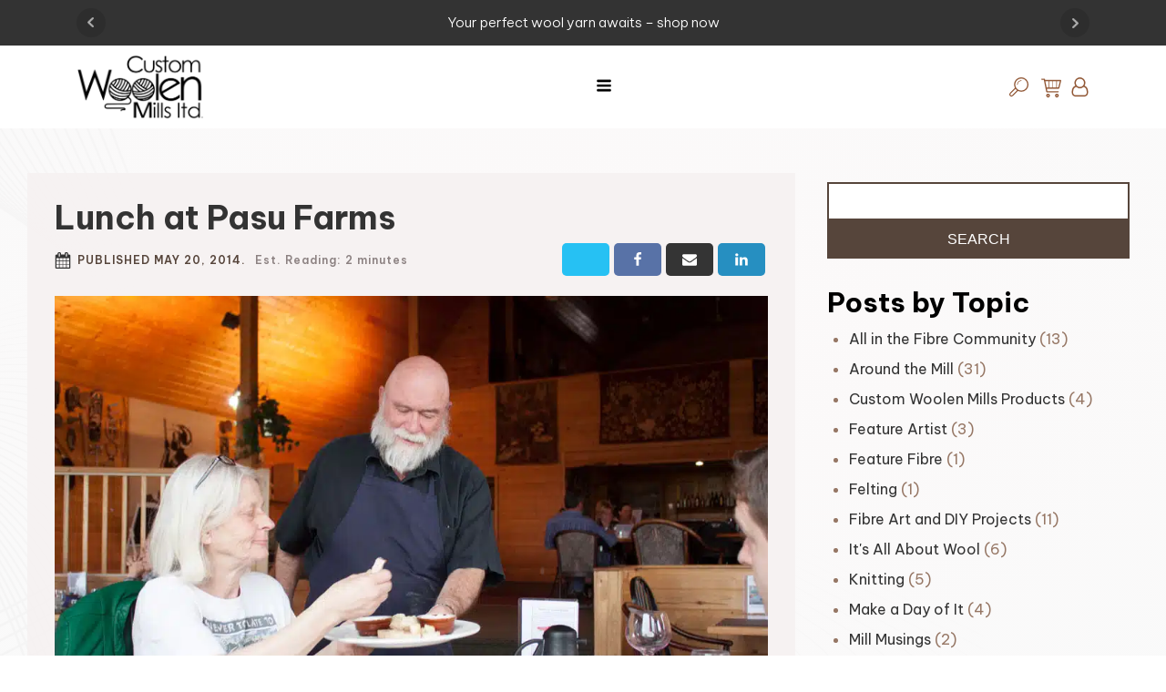

--- FILE ---
content_type: text/html; charset=UTF-8
request_url: https://www.customwoolenmills.com/blog/lunch-at-pasu-farms/
body_size: 49798
content:
<!DOCTYPE html>
<html lang="en-US" prefix="og: https://ogp.me/ns#" >
<head>
<meta charset="UTF-8">
<script type="74971309b95ce957d0163c4a-text/javascript">
/* <![CDATA[ */
var gform;gform||(document.addEventListener("gform_main_scripts_loaded",function(){gform.scriptsLoaded=!0}),document.addEventListener("gform/theme/scripts_loaded",function(){gform.themeScriptsLoaded=!0}),window.addEventListener("DOMContentLoaded",function(){gform.domLoaded=!0}),gform={domLoaded:!1,scriptsLoaded:!1,themeScriptsLoaded:!1,isFormEditor:()=>"function"==typeof InitializeEditor,callIfLoaded:function(o){return!(!gform.domLoaded||!gform.scriptsLoaded||!gform.themeScriptsLoaded&&!gform.isFormEditor()||(gform.isFormEditor()&&console.warn("The use of gform.initializeOnLoaded() is deprecated in the form editor context and will be removed in Gravity Forms 3.1."),o(),0))},initializeOnLoaded:function(o){gform.callIfLoaded(o)||(document.addEventListener("gform_main_scripts_loaded",()=>{gform.scriptsLoaded=!0,gform.callIfLoaded(o)}),document.addEventListener("gform/theme/scripts_loaded",()=>{gform.themeScriptsLoaded=!0,gform.callIfLoaded(o)}),window.addEventListener("DOMContentLoaded",()=>{gform.domLoaded=!0,gform.callIfLoaded(o)}))},hooks:{action:{},filter:{}},addAction:function(o,r,e,t){gform.addHook("action",o,r,e,t)},addFilter:function(o,r,e,t){gform.addHook("filter",o,r,e,t)},doAction:function(o){gform.doHook("action",o,arguments)},applyFilters:function(o){return gform.doHook("filter",o,arguments)},removeAction:function(o,r){gform.removeHook("action",o,r)},removeFilter:function(o,r,e){gform.removeHook("filter",o,r,e)},addHook:function(o,r,e,t,n){null==gform.hooks[o][r]&&(gform.hooks[o][r]=[]);var d=gform.hooks[o][r];null==n&&(n=r+"_"+d.length),gform.hooks[o][r].push({tag:n,callable:e,priority:t=null==t?10:t})},doHook:function(r,o,e){var t;if(e=Array.prototype.slice.call(e,1),null!=gform.hooks[r][o]&&((o=gform.hooks[r][o]).sort(function(o,r){return o.priority-r.priority}),o.forEach(function(o){"function"!=typeof(t=o.callable)&&(t=window[t]),"action"==r?t.apply(null,e):e[0]=t.apply(null,e)})),"filter"==r)return e[0]},removeHook:function(o,r,t,n){var e;null!=gform.hooks[o][r]&&(e=(e=gform.hooks[o][r]).filter(function(o,r,e){return!!(null!=n&&n!=o.tag||null!=t&&t!=o.priority)}),gform.hooks[o][r]=e)}});
/* ]]> */
</script>

<meta name="viewport" content="width=device-width, initial-scale=1.0">
<!-- WP_HEAD() START -->



<!-- Google Tag Manager for WordPress by gtm4wp.com -->
<script data-cfasync="false" data-pagespeed-no-defer>
	var gtm4wp_datalayer_name = "dataLayer";
	var dataLayer = dataLayer || [];
	const gtm4wp_use_sku_instead = 0;
	const gtm4wp_currency = 'CAD';
	const gtm4wp_product_per_impression = 10;
	const gtm4wp_clear_ecommerce = false;
	const gtm4wp_datalayer_max_timeout = 2000;
</script>
<!-- End Google Tag Manager for WordPress by gtm4wp.com -->
<!-- Search Engine Optimization by Rank Math - https://rankmath.com/ -->
<title>Lunch at Pasu Farms - Custom Woolen Mills</title>
<link data-rocket-preload as="style" href="https://fonts.googleapis.com/css?family=Be%20Vietnam%20Pro%3A100%2C200%2C300%2C400%2C500%2C600%2C700%2C800%2C900%7CBe%20Vietnam%20Pro%3A100%2C200%2C300%2C400%2C500%2C600%2C700%2C800%2C900&#038;display=swap" rel="preload">
<script src="/cdn-cgi/scripts/7d0fa10a/cloudflare-static/rocket-loader.min.js" data-cf-settings="74971309b95ce957d0163c4a-|49"></script><link href="https://fonts.googleapis.com/css?family=Be%20Vietnam%20Pro%3A100%2C200%2C300%2C400%2C500%2C600%2C700%2C800%2C900%7CBe%20Vietnam%20Pro%3A100%2C200%2C300%2C400%2C500%2C600%2C700%2C800%2C900&#038;display=swap" media="print" onload="this.media=&#039;all&#039;" rel="stylesheet">
<noscript data-wpr-hosted-gf-parameters=""><link rel="stylesheet" href="https://fonts.googleapis.com/css?family=Be%20Vietnam%20Pro%3A100%2C200%2C300%2C400%2C500%2C600%2C700%2C800%2C900%7CBe%20Vietnam%20Pro%3A100%2C200%2C300%2C400%2C500%2C600%2C700%2C800%2C900&#038;display=swap"></noscript>
<meta name="description" content="If you are heading out to the mill for a tour, why not make a day of it and head over to the picturesque Pasu Farms for lunch.Pasu Farms is a small sheep"/>
<meta name="robots" content="follow, index, max-snippet:-1, max-video-preview:-1, max-image-preview:large"/>
<link rel="canonical" href="https://www.customwoolenmills.com/blog/lunch-at-pasu-farms/" />
<meta property="og:locale" content="en_US" />
<meta property="og:type" content="article" />
<meta property="og:title" content="Lunch at Pasu Farms - Custom Woolen Mills" />
<meta property="og:description" content="If you are heading out to the mill for a tour, why not make a day of it and head over to the picturesque Pasu Farms for lunch.Pasu Farms is a small sheep" />
<meta property="og:url" content="https://www.customwoolenmills.com/blog/lunch-at-pasu-farms/" />
<meta property="og:site_name" content="Custom Woolen Mills" />
<meta property="article:section" content="Make a Day of It" />
<meta property="og:updated_time" content="2023-03-13T18:47:50+00:00" />
<meta property="og:image" content="https://www.customwoolenmills.com/wp-content/uploads/2023/03/IMG_0438.jpeg" />
<meta property="og:image:secure_url" content="https://www.customwoolenmills.com/wp-content/uploads/2023/03/IMG_0438.jpeg" />
<meta property="og:image:width" content="1000" />
<meta property="og:image:height" content="723" />
<meta property="og:image:alt" content="Img 0438" />
<meta property="og:image:type" content="image/jpeg" />
<meta property="article:published_time" content="2014-05-20T20:03:21+00:00" />
<meta property="article:modified_time" content="2023-03-13T18:47:50+00:00" />
<meta name="twitter:card" content="summary_large_image" />
<meta name="twitter:title" content="Lunch at Pasu Farms - Custom Woolen Mills" />
<meta name="twitter:description" content="If you are heading out to the mill for a tour, why not make a day of it and head over to the picturesque Pasu Farms for lunch.Pasu Farms is a small sheep" />
<meta name="twitter:image" content="https://www.customwoolenmills.com/wp-content/uploads/2023/03/IMG_0438.jpeg" />
<meta name="twitter:label1" content="Written by" />
<meta name="twitter:data1" content="Piet Nutbey" />
<meta name="twitter:label2" content="Time to read" />
<meta name="twitter:data2" content="1 minute" />
<script type="application/ld+json" class="rank-math-schema">{"@context":"https://schema.org","@graph":[{"@type":"Organization","@id":"https://www.customwoolenmills.com/#organization","name":"Custom Woolen Mills","url":"https://www.customwoolenmills.com","logo":{"@type":"ImageObject","@id":"https://www.customwoolenmills.com/#logo","url":"https://www.customwoolenmills.com/wp-content/uploads/2023/01/Custom-Woolen-Mills-Logo-Transparent.webp","contentUrl":"https://www.customwoolenmills.com/wp-content/uploads/2023/01/Custom-Woolen-Mills-Logo-Transparent.webp","caption":"Custom Woolen Mills","inLanguage":"en-US","width":"800","height":"409"}},{"@type":"WebSite","@id":"https://www.customwoolenmills.com/#website","url":"https://www.customwoolenmills.com","name":"Custom Woolen Mills","publisher":{"@id":"https://www.customwoolenmills.com/#organization"},"inLanguage":"en-US"},{"@type":"ImageObject","@id":"https://www.customwoolenmills.com/wp-content/uploads/2023/03/IMG_0438.jpeg","url":"https://www.customwoolenmills.com/wp-content/uploads/2023/03/IMG_0438.jpeg","width":"1000","height":"723","caption":"Img 0438","inLanguage":"en-US"},{"@type":"BreadcrumbList","@id":"https://www.customwoolenmills.com/blog/lunch-at-pasu-farms/#breadcrumb","itemListElement":[{"@type":"ListItem","position":"1","item":{"@id":"/shop/","name":"Shop Wool"}},{"@type":"ListItem","position":"2","item":{"@id":"https://www.customwoolenmills.com/blog/category/make-a-day-of-it/","name":"Make a Day of It"}},{"@type":"ListItem","position":"3","item":{"@id":"https://www.customwoolenmills.com/blog/lunch-at-pasu-farms/","name":"Lunch at Pasu Farms"}}]},{"@type":"WebPage","@id":"https://www.customwoolenmills.com/blog/lunch-at-pasu-farms/#webpage","url":"https://www.customwoolenmills.com/blog/lunch-at-pasu-farms/","name":"Lunch at Pasu Farms - Custom Woolen Mills","datePublished":"2014-05-20T20:03:21+00:00","dateModified":"2023-03-13T18:47:50+00:00","isPartOf":{"@id":"https://www.customwoolenmills.com/#website"},"primaryImageOfPage":{"@id":"https://www.customwoolenmills.com/wp-content/uploads/2023/03/IMG_0438.jpeg"},"inLanguage":"en-US","breadcrumb":{"@id":"https://www.customwoolenmills.com/blog/lunch-at-pasu-farms/#breadcrumb"}},{"@type":"Person","@id":"https://www.customwoolenmills.com/author/pietnblueoceaninteractive-com/","name":"Piet Nutbey","url":"https://www.customwoolenmills.com/author/pietnblueoceaninteractive-com/","image":{"@type":"ImageObject","@id":"https://secure.gravatar.com/avatar/f65e54682f5ebe2040f184600148e9726da57768036fd0875a861db847edd6c3?s=96&amp;d=mm&amp;r=g","url":"https://secure.gravatar.com/avatar/f65e54682f5ebe2040f184600148e9726da57768036fd0875a861db847edd6c3?s=96&amp;d=mm&amp;r=g","caption":"Piet Nutbey","inLanguage":"en-US"},"worksFor":{"@id":"https://www.customwoolenmills.com/#organization"}},{"@type":"BlogPosting","headline":"Lunch at Pasu Farms - Custom Woolen Mills","datePublished":"2014-05-20T20:03:21+00:00","dateModified":"2023-03-13T18:47:50+00:00","articleSection":"Make a Day of It","author":{"@id":"https://www.customwoolenmills.com/author/pietnblueoceaninteractive-com/","name":"Piet Nutbey"},"publisher":{"@id":"https://www.customwoolenmills.com/#organization"},"description":"If you are heading out to the mill for a tour, why not make a day of it and head over to the picturesque Pasu Farms for lunch.Pasu Farms is a small sheep","name":"Lunch at Pasu Farms - Custom Woolen Mills","@id":"https://www.customwoolenmills.com/blog/lunch-at-pasu-farms/#richSnippet","isPartOf":{"@id":"https://www.customwoolenmills.com/blog/lunch-at-pasu-farms/#webpage"},"image":{"@id":"https://www.customwoolenmills.com/wp-content/uploads/2023/03/IMG_0438.jpeg"},"inLanguage":"en-US","mainEntityOfPage":{"@id":"https://www.customwoolenmills.com/blog/lunch-at-pasu-farms/#webpage"}}]}</script>
<!-- /Rank Math WordPress SEO plugin -->

<link href='https://fonts.gstatic.com' crossorigin rel='preconnect' />
<link rel="alternate" type="application/rss+xml" title="Custom Woolen Mills &raquo; Lunch at Pasu Farms Comments Feed" href="https://www.customwoolenmills.com/blog/lunch-at-pasu-farms/feed/" />
<link rel="alternate" title="oEmbed (JSON)" type="application/json+oembed" href="https://www.customwoolenmills.com/wp-json/oembed/1.0/embed?url=https%3A%2F%2Fwww.customwoolenmills.com%2Fblog%2Flunch-at-pasu-farms%2F" />
<link rel="alternate" title="oEmbed (XML)" type="text/xml+oembed" href="https://www.customwoolenmills.com/wp-json/oembed/1.0/embed?url=https%3A%2F%2Fwww.customwoolenmills.com%2Fblog%2Flunch-at-pasu-farms%2F&#038;format=xml" />
<style id='wp-img-auto-sizes-contain-inline-css' type='text/css'>
img:is([sizes=auto i],[sizes^="auto," i]){contain-intrinsic-size:3000px 1500px}
/*# sourceURL=wp-img-auto-sizes-contain-inline-css */
</style>
<style id='wp-emoji-styles-inline-css' type='text/css'>

	img.wp-smiley, img.emoji {
		display: inline !important;
		border: none !important;
		box-shadow: none !important;
		height: 1em !important;
		width: 1em !important;
		margin: 0 0.07em !important;
		vertical-align: -0.1em !important;
		background: none !important;
		padding: 0 !important;
	}
/*# sourceURL=wp-emoji-styles-inline-css */
</style>
<style id='wp-block-library-inline-css' type='text/css'>
:root{--wp-block-synced-color:#7a00df;--wp-block-synced-color--rgb:122,0,223;--wp-bound-block-color:var(--wp-block-synced-color);--wp-editor-canvas-background:#ddd;--wp-admin-theme-color:#007cba;--wp-admin-theme-color--rgb:0,124,186;--wp-admin-theme-color-darker-10:#006ba1;--wp-admin-theme-color-darker-10--rgb:0,107,160.5;--wp-admin-theme-color-darker-20:#005a87;--wp-admin-theme-color-darker-20--rgb:0,90,135;--wp-admin-border-width-focus:2px}@media (min-resolution:192dpi){:root{--wp-admin-border-width-focus:1.5px}}.wp-element-button{cursor:pointer}:root .has-very-light-gray-background-color{background-color:#eee}:root .has-very-dark-gray-background-color{background-color:#313131}:root .has-very-light-gray-color{color:#eee}:root .has-very-dark-gray-color{color:#313131}:root .has-vivid-green-cyan-to-vivid-cyan-blue-gradient-background{background:linear-gradient(135deg,#00d084,#0693e3)}:root .has-purple-crush-gradient-background{background:linear-gradient(135deg,#34e2e4,#4721fb 50%,#ab1dfe)}:root .has-hazy-dawn-gradient-background{background:linear-gradient(135deg,#faaca8,#dad0ec)}:root .has-subdued-olive-gradient-background{background:linear-gradient(135deg,#fafae1,#67a671)}:root .has-atomic-cream-gradient-background{background:linear-gradient(135deg,#fdd79a,#004a59)}:root .has-nightshade-gradient-background{background:linear-gradient(135deg,#330968,#31cdcf)}:root .has-midnight-gradient-background{background:linear-gradient(135deg,#020381,#2874fc)}:root{--wp--preset--font-size--normal:16px;--wp--preset--font-size--huge:42px}.has-regular-font-size{font-size:1em}.has-larger-font-size{font-size:2.625em}.has-normal-font-size{font-size:var(--wp--preset--font-size--normal)}.has-huge-font-size{font-size:var(--wp--preset--font-size--huge)}.has-text-align-center{text-align:center}.has-text-align-left{text-align:left}.has-text-align-right{text-align:right}.has-fit-text{white-space:nowrap!important}#end-resizable-editor-section{display:none}.aligncenter{clear:both}.items-justified-left{justify-content:flex-start}.items-justified-center{justify-content:center}.items-justified-right{justify-content:flex-end}.items-justified-space-between{justify-content:space-between}.screen-reader-text{border:0;clip-path:inset(50%);height:1px;margin:-1px;overflow:hidden;padding:0;position:absolute;width:1px;word-wrap:normal!important}.screen-reader-text:focus{background-color:#ddd;clip-path:none;color:#444;display:block;font-size:1em;height:auto;left:5px;line-height:normal;padding:15px 23px 14px;text-decoration:none;top:5px;width:auto;z-index:100000}html :where(.has-border-color){border-style:solid}html :where([style*=border-top-color]){border-top-style:solid}html :where([style*=border-right-color]){border-right-style:solid}html :where([style*=border-bottom-color]){border-bottom-style:solid}html :where([style*=border-left-color]){border-left-style:solid}html :where([style*=border-width]){border-style:solid}html :where([style*=border-top-width]){border-top-style:solid}html :where([style*=border-right-width]){border-right-style:solid}html :where([style*=border-bottom-width]){border-bottom-style:solid}html :where([style*=border-left-width]){border-left-style:solid}html :where(img[class*=wp-image-]){height:auto;max-width:100%}:where(figure){margin:0 0 1em}html :where(.is-position-sticky){--wp-admin--admin-bar--position-offset:var(--wp-admin--admin-bar--height,0px)}@media screen and (max-width:600px){html :where(.is-position-sticky){--wp-admin--admin-bar--position-offset:0px}}

/*# sourceURL=wp-block-library-inline-css */
</style><style id='wp-block-categories-inline-css' type='text/css'>
.wp-block-categories{box-sizing:border-box}.wp-block-categories.alignleft{margin-right:2em}.wp-block-categories.alignright{margin-left:2em}.wp-block-categories.wp-block-categories-dropdown.aligncenter{text-align:center}.wp-block-categories .wp-block-categories__label{display:block;width:100%}
/*# sourceURL=https://www.customwoolenmills.com/wp-includes/blocks/categories/style.min.css */
</style>
<link data-minify="1" rel='stylesheet' id='wc-blocks-style-css' href='https://www.customwoolenmills.com/wp-content/cache/min/1/wp-content/plugins/woocommerce/assets/client/blocks/wc-blocks.css?ver=1767710967' type='text/css' media='all' />
<style id='global-styles-inline-css' type='text/css'>
:root{--wp--preset--aspect-ratio--square: 1;--wp--preset--aspect-ratio--4-3: 4/3;--wp--preset--aspect-ratio--3-4: 3/4;--wp--preset--aspect-ratio--3-2: 3/2;--wp--preset--aspect-ratio--2-3: 2/3;--wp--preset--aspect-ratio--16-9: 16/9;--wp--preset--aspect-ratio--9-16: 9/16;--wp--preset--color--black: #000000;--wp--preset--color--cyan-bluish-gray: #abb8c3;--wp--preset--color--white: #ffffff;--wp--preset--color--pale-pink: #f78da7;--wp--preset--color--vivid-red: #cf2e2e;--wp--preset--color--luminous-vivid-orange: #ff6900;--wp--preset--color--luminous-vivid-amber: #fcb900;--wp--preset--color--light-green-cyan: #7bdcb5;--wp--preset--color--vivid-green-cyan: #00d084;--wp--preset--color--pale-cyan-blue: #8ed1fc;--wp--preset--color--vivid-cyan-blue: #0693e3;--wp--preset--color--vivid-purple: #9b51e0;--wp--preset--gradient--vivid-cyan-blue-to-vivid-purple: linear-gradient(135deg,rgb(6,147,227) 0%,rgb(155,81,224) 100%);--wp--preset--gradient--light-green-cyan-to-vivid-green-cyan: linear-gradient(135deg,rgb(122,220,180) 0%,rgb(0,208,130) 100%);--wp--preset--gradient--luminous-vivid-amber-to-luminous-vivid-orange: linear-gradient(135deg,rgb(252,185,0) 0%,rgb(255,105,0) 100%);--wp--preset--gradient--luminous-vivid-orange-to-vivid-red: linear-gradient(135deg,rgb(255,105,0) 0%,rgb(207,46,46) 100%);--wp--preset--gradient--very-light-gray-to-cyan-bluish-gray: linear-gradient(135deg,rgb(238,238,238) 0%,rgb(169,184,195) 100%);--wp--preset--gradient--cool-to-warm-spectrum: linear-gradient(135deg,rgb(74,234,220) 0%,rgb(151,120,209) 20%,rgb(207,42,186) 40%,rgb(238,44,130) 60%,rgb(251,105,98) 80%,rgb(254,248,76) 100%);--wp--preset--gradient--blush-light-purple: linear-gradient(135deg,rgb(255,206,236) 0%,rgb(152,150,240) 100%);--wp--preset--gradient--blush-bordeaux: linear-gradient(135deg,rgb(254,205,165) 0%,rgb(254,45,45) 50%,rgb(107,0,62) 100%);--wp--preset--gradient--luminous-dusk: linear-gradient(135deg,rgb(255,203,112) 0%,rgb(199,81,192) 50%,rgb(65,88,208) 100%);--wp--preset--gradient--pale-ocean: linear-gradient(135deg,rgb(255,245,203) 0%,rgb(182,227,212) 50%,rgb(51,167,181) 100%);--wp--preset--gradient--electric-grass: linear-gradient(135deg,rgb(202,248,128) 0%,rgb(113,206,126) 100%);--wp--preset--gradient--midnight: linear-gradient(135deg,rgb(2,3,129) 0%,rgb(40,116,252) 100%);--wp--preset--font-size--small: 13px;--wp--preset--font-size--medium: 20px;--wp--preset--font-size--large: 36px;--wp--preset--font-size--x-large: 42px;--wp--preset--spacing--20: 0.44rem;--wp--preset--spacing--30: 0.67rem;--wp--preset--spacing--40: 1rem;--wp--preset--spacing--50: 1.5rem;--wp--preset--spacing--60: 2.25rem;--wp--preset--spacing--70: 3.38rem;--wp--preset--spacing--80: 5.06rem;--wp--preset--shadow--natural: 6px 6px 9px rgba(0, 0, 0, 0.2);--wp--preset--shadow--deep: 12px 12px 50px rgba(0, 0, 0, 0.4);--wp--preset--shadow--sharp: 6px 6px 0px rgba(0, 0, 0, 0.2);--wp--preset--shadow--outlined: 6px 6px 0px -3px rgb(255, 255, 255), 6px 6px rgb(0, 0, 0);--wp--preset--shadow--crisp: 6px 6px 0px rgb(0, 0, 0);}:where(.is-layout-flex){gap: 0.5em;}:where(.is-layout-grid){gap: 0.5em;}body .is-layout-flex{display: flex;}.is-layout-flex{flex-wrap: wrap;align-items: center;}.is-layout-flex > :is(*, div){margin: 0;}body .is-layout-grid{display: grid;}.is-layout-grid > :is(*, div){margin: 0;}:where(.wp-block-columns.is-layout-flex){gap: 2em;}:where(.wp-block-columns.is-layout-grid){gap: 2em;}:where(.wp-block-post-template.is-layout-flex){gap: 1.25em;}:where(.wp-block-post-template.is-layout-grid){gap: 1.25em;}.has-black-color{color: var(--wp--preset--color--black) !important;}.has-cyan-bluish-gray-color{color: var(--wp--preset--color--cyan-bluish-gray) !important;}.has-white-color{color: var(--wp--preset--color--white) !important;}.has-pale-pink-color{color: var(--wp--preset--color--pale-pink) !important;}.has-vivid-red-color{color: var(--wp--preset--color--vivid-red) !important;}.has-luminous-vivid-orange-color{color: var(--wp--preset--color--luminous-vivid-orange) !important;}.has-luminous-vivid-amber-color{color: var(--wp--preset--color--luminous-vivid-amber) !important;}.has-light-green-cyan-color{color: var(--wp--preset--color--light-green-cyan) !important;}.has-vivid-green-cyan-color{color: var(--wp--preset--color--vivid-green-cyan) !important;}.has-pale-cyan-blue-color{color: var(--wp--preset--color--pale-cyan-blue) !important;}.has-vivid-cyan-blue-color{color: var(--wp--preset--color--vivid-cyan-blue) !important;}.has-vivid-purple-color{color: var(--wp--preset--color--vivid-purple) !important;}.has-black-background-color{background-color: var(--wp--preset--color--black) !important;}.has-cyan-bluish-gray-background-color{background-color: var(--wp--preset--color--cyan-bluish-gray) !important;}.has-white-background-color{background-color: var(--wp--preset--color--white) !important;}.has-pale-pink-background-color{background-color: var(--wp--preset--color--pale-pink) !important;}.has-vivid-red-background-color{background-color: var(--wp--preset--color--vivid-red) !important;}.has-luminous-vivid-orange-background-color{background-color: var(--wp--preset--color--luminous-vivid-orange) !important;}.has-luminous-vivid-amber-background-color{background-color: var(--wp--preset--color--luminous-vivid-amber) !important;}.has-light-green-cyan-background-color{background-color: var(--wp--preset--color--light-green-cyan) !important;}.has-vivid-green-cyan-background-color{background-color: var(--wp--preset--color--vivid-green-cyan) !important;}.has-pale-cyan-blue-background-color{background-color: var(--wp--preset--color--pale-cyan-blue) !important;}.has-vivid-cyan-blue-background-color{background-color: var(--wp--preset--color--vivid-cyan-blue) !important;}.has-vivid-purple-background-color{background-color: var(--wp--preset--color--vivid-purple) !important;}.has-black-border-color{border-color: var(--wp--preset--color--black) !important;}.has-cyan-bluish-gray-border-color{border-color: var(--wp--preset--color--cyan-bluish-gray) !important;}.has-white-border-color{border-color: var(--wp--preset--color--white) !important;}.has-pale-pink-border-color{border-color: var(--wp--preset--color--pale-pink) !important;}.has-vivid-red-border-color{border-color: var(--wp--preset--color--vivid-red) !important;}.has-luminous-vivid-orange-border-color{border-color: var(--wp--preset--color--luminous-vivid-orange) !important;}.has-luminous-vivid-amber-border-color{border-color: var(--wp--preset--color--luminous-vivid-amber) !important;}.has-light-green-cyan-border-color{border-color: var(--wp--preset--color--light-green-cyan) !important;}.has-vivid-green-cyan-border-color{border-color: var(--wp--preset--color--vivid-green-cyan) !important;}.has-pale-cyan-blue-border-color{border-color: var(--wp--preset--color--pale-cyan-blue) !important;}.has-vivid-cyan-blue-border-color{border-color: var(--wp--preset--color--vivid-cyan-blue) !important;}.has-vivid-purple-border-color{border-color: var(--wp--preset--color--vivid-purple) !important;}.has-vivid-cyan-blue-to-vivid-purple-gradient-background{background: var(--wp--preset--gradient--vivid-cyan-blue-to-vivid-purple) !important;}.has-light-green-cyan-to-vivid-green-cyan-gradient-background{background: var(--wp--preset--gradient--light-green-cyan-to-vivid-green-cyan) !important;}.has-luminous-vivid-amber-to-luminous-vivid-orange-gradient-background{background: var(--wp--preset--gradient--luminous-vivid-amber-to-luminous-vivid-orange) !important;}.has-luminous-vivid-orange-to-vivid-red-gradient-background{background: var(--wp--preset--gradient--luminous-vivid-orange-to-vivid-red) !important;}.has-very-light-gray-to-cyan-bluish-gray-gradient-background{background: var(--wp--preset--gradient--very-light-gray-to-cyan-bluish-gray) !important;}.has-cool-to-warm-spectrum-gradient-background{background: var(--wp--preset--gradient--cool-to-warm-spectrum) !important;}.has-blush-light-purple-gradient-background{background: var(--wp--preset--gradient--blush-light-purple) !important;}.has-blush-bordeaux-gradient-background{background: var(--wp--preset--gradient--blush-bordeaux) !important;}.has-luminous-dusk-gradient-background{background: var(--wp--preset--gradient--luminous-dusk) !important;}.has-pale-ocean-gradient-background{background: var(--wp--preset--gradient--pale-ocean) !important;}.has-electric-grass-gradient-background{background: var(--wp--preset--gradient--electric-grass) !important;}.has-midnight-gradient-background{background: var(--wp--preset--gradient--midnight) !important;}.has-small-font-size{font-size: var(--wp--preset--font-size--small) !important;}.has-medium-font-size{font-size: var(--wp--preset--font-size--medium) !important;}.has-large-font-size{font-size: var(--wp--preset--font-size--large) !important;}.has-x-large-font-size{font-size: var(--wp--preset--font-size--x-large) !important;}
/*# sourceURL=global-styles-inline-css */
</style>

<style id='classic-theme-styles-inline-css' type='text/css'>
/*! This file is auto-generated */
.wp-block-button__link{color:#fff;background-color:#32373c;border-radius:9999px;box-shadow:none;text-decoration:none;padding:calc(.667em + 2px) calc(1.333em + 2px);font-size:1.125em}.wp-block-file__button{background:#32373c;color:#fff;text-decoration:none}
/*# sourceURL=/wp-includes/css/classic-themes.min.css */
</style>
<link data-minify="1" rel='stylesheet' id='pwgc-wc-blocks-style-css' href='https://www.customwoolenmills.com/wp-content/cache/min/1/wp-content/plugins/pw-woocommerce-gift-cards/assets/css/blocks.css?ver=1767710967' type='text/css' media='all' />
<link data-minify="1" rel='stylesheet' id='oxygen-aos-css' href='https://www.customwoolenmills.com/wp-content/cache/min/1/wp-content/plugins/oxygen/component-framework/vendor/aos/aos.css?ver=1767710967' type='text/css' media='all' />
<link data-minify="1" rel='stylesheet' id='oxygen-css' href='https://www.customwoolenmills.com/wp-content/cache/min/1/wp-content/plugins/oxygen/component-framework/oxygen.css?ver=1767710967' type='text/css' media='all' />
<link data-minify="1" rel='stylesheet' id='woocommerce-layout-css' href='https://www.customwoolenmills.com/wp-content/cache/min/1/wp-content/plugins/woocommerce/assets/css/woocommerce-layout.css?ver=1767710967' type='text/css' media='all' />
<link data-minify="1" rel='stylesheet' id='woocommerce-smallscreen-css' href='https://www.customwoolenmills.com/wp-content/cache/min/1/wp-content/plugins/woocommerce/assets/css/woocommerce-smallscreen.css?ver=1767710967' type='text/css' media='only screen and (max-width: 768px)' />
<link data-minify="1" rel='stylesheet' id='woocommerce-general-css' href='https://www.customwoolenmills.com/wp-content/cache/min/1/wp-content/plugins/woocommerce/assets/css/woocommerce.css?ver=1767710967' type='text/css' media='all' />
<style id='woocommerce-inline-inline-css' type='text/css'>
.woocommerce form .form-row .required { visibility: visible; }
/*# sourceURL=woocommerce-inline-inline-css */
</style>
<style id='wpgb-head-inline-css' type='text/css'>
.wp-grid-builder:not(.wpgb-template),.wpgb-facet{opacity:0.01}.wpgb-facet fieldset{margin:0;padding:0;border:none;outline:none;box-shadow:none}.wpgb-facet fieldset:last-child{margin-bottom:40px;}.wpgb-facet fieldset legend.wpgb-sr-only{height:1px;width:1px}
/*# sourceURL=wpgb-head-inline-css */
</style>
<link data-minify="1" rel='stylesheet' id='wc-composite-css-css' href='https://www.customwoolenmills.com/wp-content/cache/min/1/wp-content/plugins/woocommerce-composite-products/assets/css/frontend/woocommerce.css?ver=1767710967' type='text/css' media='all' />
<link rel='stylesheet' id='photoswipe-css' href='https://www.customwoolenmills.com/wp-content/plugins/woocommerce/assets/css/photoswipe/photoswipe.min.css?ver=10.4.3' type='text/css' media='all' />
<link rel='stylesheet' id='photoswipe-default-skin-css' href='https://www.customwoolenmills.com/wp-content/plugins/woocommerce/assets/css/photoswipe/default-skin/default-skin.min.css?ver=10.4.3' type='text/css' media='all' />
<link data-minify="1" rel='stylesheet' id='select2-css' href='https://www.customwoolenmills.com/wp-content/cache/min/1/wp-content/plugins/woocommerce/assets/css/select2.css?ver=1767710967' type='text/css' media='all' />
<link data-minify="1" rel='stylesheet' id='lightslider-css' href='https://www.customwoolenmills.com/wp-content/cache/min/1/wp-content/plugins/woocommerce-side-cart-premium/assets/library/lightslider/css/lightslider.css?ver=1767710967' type='text/css' media='all' />
<link data-minify="1" rel='stylesheet' id='xoo-wsc-fonts-css' href='https://www.customwoolenmills.com/wp-content/cache/min/1/wp-content/plugins/woocommerce-side-cart-premium/assets/css/xoo-wsc-fonts.css?ver=1767710967' type='text/css' media='all' />
<link data-minify="1" rel='stylesheet' id='xoo-wsc-style-css' href='https://www.customwoolenmills.com/wp-content/cache/min/1/wp-content/plugins/woocommerce-side-cart-premium/assets/css/xoo-wsc-style.css?ver=1767710967' type='text/css' media='all' />
<style id='xoo-wsc-style-inline-css' type='text/css'>
a.xoo-wsc-ft-btn:nth-child(3){
		grid-column: 1/-1;
	}
.xoo-wsc-sp-left-col img{
	max-width: 80px;
}
.xoo-wsc-sp-left-col{
	min-width: 80px;
}

.xoo-wsc-sp-right-col{
	font-size: 14px;
}

.xoo-wsc-sp-container{
	background-color: #eee;
}


 

.xoo-wsc-footer{
	background-color: #ffffff;
	color: #000000;
	padding: 10px 20px;
}

.xoo-wsc-footer, .xoo-wsc-footer a, .xoo-wsc-footer .amount{
	font-size: 15px;
}

.xoo-wsc-ft-buttons-cont{
	grid-template-columns: 2fr 2fr;
}

.xoo-wsc-basket{
	bottom: 12px;
	right: 0px;
	background-color: #333333;
	color: #c9bdbd;
	box-shadow: 0 0 #000;
	border-radius: 50%}


.xoo-wsc-bki{
	font-size: 20px}

.xoo-wsc-items-count{
	top: -12px;
	left: -12px;
}

.xoo-wsc-items-count{
	background-color: #c9bdbd;
	color: #222222;
}

.xoo-wsc-container, .xoo-wsc-slider{
	max-width: 350px;
	right: -350px;
	top: 0;bottom: 0;
	bottom: 0;
	font-family: inherit}


.xoo-wsc-cart-active .xoo-wsc-container, .xoo-wsc-slider-active .xoo-wsc-slider{
	right: 0;
}


.xoo-wsc-cart-active .xoo-wsc-basket{
	right: 350px;
}

.xoo-wsc-slider{
	right: -350px;
}

span.xoo-wsch-close {
    font-size: 16px;
    right: 10px;
}

.xoo-wsch-top{
	justify-content: center;
}

.xoo-wsch-text{
	font-size: 20px;
}

.xoo-wsc-header{
	color: #000000;
	background-color: #ffffff;
}

.xoo-wsc-sb-bar > span{
	background-color: #1e73be;
}

.xoo-wsc-body{
	background-color: #ffffff;
}

.xoo-wsc-body, .xoo-wsc-body span.amount, .xoo-wsc-body a{
	font-size: 16px;
	color: #000000;
}

.xoo-wsc-product{
	padding: 20px 15px;
}

.xoo-wsc-img-col{
	width: 35%;
}
.xoo-wsc-sum-col{
	width: 65%;
}

.xoo-wsc-sum-col{
	justify-content: center;
}

/***** Quantity *****/

.xoo-wsc-qty-box{
	max-width: 75px;
}

.xoo-wsc-qty-box.xoo-wsc-qtb-square{
	border-color: #000000;
}

input[type="number"].xoo-wsc-qty{
	border-color: #000000;
	background-color: #ffffff;
	color: #000000;
	height: 28px;
	line-height: 28px;
}

input[type="number"].xoo-wsc-qty, .xoo-wsc-qtb-square{
	border-width: 1px;
	border-style: solid;
}
.xoo-wsc-chng{
	background-color: #ffffff;
	color: #000000;
}

/** Shortcode **/
.xoo-wsc-sc-count{
	background-color: #000000;
	color: #ffffff;
}

.xoo-wsc-sc-bki{
	font-size: 28px;
	color: 28;
}
.xoo-wsc-sc-cont{
	color: #000000;
}



/*# sourceURL=xoo-wsc-style-inline-css */
</style>
<link data-minify="1" rel='stylesheet' id='wc-cp-checkout-blocks-css' href='https://www.customwoolenmills.com/wp-content/cache/min/1/wp-content/plugins/woocommerce-composite-products/assets/css/frontend/checkout-blocks.css?ver=1767710967' type='text/css' media='all' />
<!--n2css--><!--n2js--><script data-minify="1" type="74971309b95ce957d0163c4a-text/javascript" src="https://www.customwoolenmills.com/wp-content/cache/min/1/wp-content/plugins/oxygen/component-framework/vendor/aos/aos.js?ver=1767710967" id="oxygen-aos-js"></script>
<script type="74971309b95ce957d0163c4a-text/javascript" src="https://www.customwoolenmills.com/wp-includes/js/jquery/jquery.min.js?ver=3.7.1" id="jquery-core-js"></script>
<script type="74971309b95ce957d0163c4a-text/javascript" src="https://www.customwoolenmills.com/wp-includes/js/jquery/jquery-migrate.min.js?ver=3.4.1" id="jquery-migrate-js" data-rocket-defer defer></script>
<script type="74971309b95ce957d0163c4a-text/javascript" src="https://www.customwoolenmills.com/wp-content/plugins/woocommerce/assets/js/jquery-blockui/jquery.blockUI.min.js?ver=2.7.0-wc.10.4.3" id="wc-jquery-blockui-js" defer="defer" data-wp-strategy="defer"></script>
<script type="74971309b95ce957d0163c4a-text/javascript" id="wc-add-to-cart-js-extra">
/* <![CDATA[ */
var wc_add_to_cart_params = {"ajax_url":"/wp-admin/admin-ajax.php","wc_ajax_url":"/?wc-ajax=%%endpoint%%","i18n_view_cart":"View cart","cart_url":"https://www.customwoolenmills.com/cart/","is_cart":"","cart_redirect_after_add":"no"};
//# sourceURL=wc-add-to-cart-js-extra
/* ]]> */
</script>
<script type="74971309b95ce957d0163c4a-text/javascript" src="https://www.customwoolenmills.com/wp-content/plugins/woocommerce/assets/js/frontend/add-to-cart.min.js?ver=10.4.3" id="wc-add-to-cart-js" defer="defer" data-wp-strategy="defer"></script>
<script type="74971309b95ce957d0163c4a-text/javascript" src="https://www.customwoolenmills.com/wp-content/plugins/woocommerce/assets/js/js-cookie/js.cookie.min.js?ver=2.1.4-wc.10.4.3" id="wc-js-cookie-js" defer="defer" data-wp-strategy="defer"></script>
<script type="74971309b95ce957d0163c4a-text/javascript" id="woocommerce-js-extra">
/* <![CDATA[ */
var woocommerce_params = {"ajax_url":"/wp-admin/admin-ajax.php","wc_ajax_url":"/?wc-ajax=%%endpoint%%","i18n_password_show":"Show password","i18n_password_hide":"Hide password"};
//# sourceURL=woocommerce-js-extra
/* ]]> */
</script>
<script type="74971309b95ce957d0163c4a-text/javascript" src="https://www.customwoolenmills.com/wp-content/plugins/woocommerce/assets/js/frontend/woocommerce.min.js?ver=10.4.3" id="woocommerce-js" defer="defer" data-wp-strategy="defer"></script>
<script type="74971309b95ce957d0163c4a-text/javascript" src="https://www.customwoolenmills.com/wp-content/plugins/woocommerce/assets/js/zoom/jquery.zoom.min.js?ver=1.7.21-wc.10.4.3" id="wc-zoom-js" defer="defer" data-wp-strategy="defer"></script>
<script type="74971309b95ce957d0163c4a-text/javascript" src="https://www.customwoolenmills.com/wp-content/plugins/woocommerce/assets/js/flexslider/jquery.flexslider.min.js?ver=2.7.2-wc.10.4.3" id="wc-flexslider-js" defer="defer" data-wp-strategy="defer"></script>
<script type="74971309b95ce957d0163c4a-text/javascript" src="https://www.customwoolenmills.com/wp-content/plugins/woocommerce/assets/js/photoswipe/photoswipe.min.js?ver=4.1.1-wc.10.4.3" id="wc-photoswipe-js" defer="defer" data-wp-strategy="defer"></script>
<script type="74971309b95ce957d0163c4a-text/javascript" src="https://www.customwoolenmills.com/wp-content/plugins/woocommerce/assets/js/photoswipe/photoswipe-ui-default.min.js?ver=4.1.1-wc.10.4.3" id="wc-photoswipe-ui-default-js" defer="defer" data-wp-strategy="defer"></script>
<script type="74971309b95ce957d0163c4a-text/javascript" id="wc-single-product-js-extra">
/* <![CDATA[ */
var wc_single_product_params = {"i18n_required_rating_text":"Please select a rating","i18n_rating_options":["1 of 5 stars","2 of 5 stars","3 of 5 stars","4 of 5 stars","5 of 5 stars"],"i18n_product_gallery_trigger_text":"View full-screen image gallery","review_rating_required":"yes","flexslider":{"rtl":false,"animation":"slide","smoothHeight":true,"directionNav":false,"controlNav":"thumbnails","slideshow":false,"animationSpeed":500,"animationLoop":false,"allowOneSlide":false,"touch":false},"zoom_enabled":"1","zoom_options":[],"photoswipe_enabled":"1","photoswipe_options":{"shareEl":false,"closeOnScroll":false,"history":false,"hideAnimationDuration":0,"showAnimationDuration":0},"flexslider_enabled":"1"};
//# sourceURL=wc-single-product-js-extra
/* ]]> */
</script>
<script type="74971309b95ce957d0163c4a-text/javascript" src="https://www.customwoolenmills.com/wp-content/plugins/woocommerce/assets/js/frontend/single-product.min.js?ver=10.4.3" id="wc-single-product-js" defer="defer" data-wp-strategy="defer"></script>
<script type="74971309b95ce957d0163c4a-text/javascript" id="wc-country-select-js-extra">
/* <![CDATA[ */
var wc_country_select_params = {"countries":"{\"CA\":{\"AB\":\"Alberta\",\"BC\":\"British Columbia\",\"MB\":\"Manitoba\",\"NB\":\"New Brunswick\",\"NL\":\"Newfoundland and Labrador\",\"NT\":\"Northwest Territories\",\"NS\":\"Nova Scotia\",\"NU\":\"Nunavut\",\"ON\":\"Ontario\",\"PE\":\"Prince Edward Island\",\"QC\":\"Quebec\",\"SK\":\"Saskatchewan\",\"YT\":\"Yukon Territory\"}}","i18n_select_state_text":"Select an option\u2026","i18n_no_matches":"No matches found","i18n_ajax_error":"Loading failed","i18n_input_too_short_1":"Please enter 1 or more characters","i18n_input_too_short_n":"Please enter %qty% or more characters","i18n_input_too_long_1":"Please delete 1 character","i18n_input_too_long_n":"Please delete %qty% characters","i18n_selection_too_long_1":"You can only select 1 item","i18n_selection_too_long_n":"You can only select %qty% items","i18n_load_more":"Loading more results\u2026","i18n_searching":"Searching\u2026"};
//# sourceURL=wc-country-select-js-extra
/* ]]> */
</script>
<script type="74971309b95ce957d0163c4a-text/javascript" src="https://www.customwoolenmills.com/wp-content/plugins/woocommerce/assets/js/frontend/country-select.min.js?ver=10.4.3" id="wc-country-select-js" defer="defer" data-wp-strategy="defer"></script>
<script type="74971309b95ce957d0163c4a-text/javascript" src="https://www.customwoolenmills.com/wp-content/plugins/woocommerce/assets/js/selectWoo/selectWoo.full.min.js?ver=1.0.9-wc.10.4.3" id="selectWoo-js" defer="defer" data-wp-strategy="defer"></script>
<link rel="https://api.w.org/" href="https://www.customwoolenmills.com/wp-json/" /><link rel="alternate" title="JSON" type="application/json" href="https://www.customwoolenmills.com/wp-json/wp/v2/posts/1769" /><link rel="EditURI" type="application/rsd+xml" title="RSD" href="https://www.customwoolenmills.com/xmlrpc.php?rsd" />
<meta name="generator" content="WordPress 6.9" />
<link rel='shortlink' href='https://www.customwoolenmills.com/?p=1769' />
<script type="74971309b95ce957d0163c4a-text/javascript">// Add your JS Code here, don't include the <script> tags
jQuery(document).ready(function($) {
    // Target elements with the 'cfvsw-swatches-disabled' class
    $('.cfvsw-swatches-disabled').each(function() {
        // Check if overlay already exists to avoid duplicates
        if ($(this).find('.overlay-image').length === 0) {
            $(this).css('position', 'relative'); // Ensure positioning context for the overlay
            // Append an overlay div. Replace 'path/to/your-image.jpg' with the actual image path.
            $('<div class="overlay-image"></div>').css('background-image', 'url("https://www.customwoolenmills.com/wp-content/uploads/2024/02/out_of_stock_ribbon.png")').appendTo(this);
        }
    });
});
</script><style type='text/css'  class='wpcb2-inline-style'>
@charset UTF-8;@import "https://use.fontawesome.com/releases/v5.7.1/css/all.css";.list-col2 ul,.list-col2 ol{margin-left:-20px}@media (min-width:992px){.list-col2 ul,.list-col2 ol{columns:2;-webkit-columns:2;-moz-columns:2;-webkit-column-gap:40px;-moz-column-gap:40px;column-gap:60px}}.list-col2 ul li,.list-col2 ol li{margin-bottom:10px}html,body{overflow-x:hidden;scroll-behavior:smooth}@media (max-width:330px){.top-slider-text{font-size:12px!important}}#modal-241-26 a{border:0!important;outline:0!important}.single-product a.woocommerce-product-gallery__trigger,.single-product img.zoomImg{display:none!important}.woocommerce div.product div.images img{display:inline!important}table.cfvsw-shop-variations .cfvsw-label-option{display:none!important}table.cfvsw-shop-variations td{justify-content:center}.product-type-pw-gift-card .cfvsw-more-link{display:none}.post-2337 .cfvsw-more-link,.post-1417 .cfvsw-more-link,.post-2477 .cfvsw-more-link,.post-2241 .cfvsw-more-link,.post-2262 .cfvsw-more-link,.post-2283 .cfvsw-more-link{display:none}body.term-wool-socks .cfvsw-more-link,body.term-artisan .cfvsw-more-link{display:none}.wp-block-button a{background-color:#56453b;color:white}.wp-block-button a:hover,.wp-block-button a:active{background-color:#8c8282}.oxygen-builder-body .marker-app{display:none}.oxy-sticky-header-active .oxy-header-row{padding-top:0!important;padding-bottom:0!important}.oxy-sticky-header-active #top-banner{opacity:0;height:0;transition:all .3s ease}.oxy-sticky-header-active #company-logo{display:none}.oxy-sticky-header-active #company-logo-thread{display:block}.oxy-sticky-header-active .oxy-site-navigation ul{margin:10px 0!important}.oxy-sticky-header-active .oxy-site-navigation ul.open{margin-top:2px!important}.oxy-site-navigation li>button{margin-left:-12px;margin-bottom:-5px}.product-item-desc .ct-text-block{font-size:14px}#ct-builder [data-aos]{opacity:1;transform:translate(0) scale(1)}picture img{width:100%;height:inherit}#copyright{font-size:15px}.wp-block-gallery{margin-left:0!important;margin-right:0!important}blockquote{margin:30px 0 30px 0!important;border-left:5px solid #c8c2bf}blockquote p{font-size:25px;line-height:36px;padding-left:28px;font-weight:200;color:#56453b}.oxel_accordion__row:hover .oxel_accordion__row__label,.oxel_accordion__row:hover .oxel_accordion__icon,.oxel_accordion__row--active .oxel_accordion__row__label,.oxel_accordion__row--active .oxel_accordion__icon{color:#fff}.oxel_accordion__row:hover .accordion-icon-wrap,.oxel_accordion__row--active .accordion-icon-wrap{background-color:#8c8282}.oxel_accordion__row:hover .accordion-icon-wrap .ct-fancy-icon>svg,.oxel_accordion__row--active .accordion-icon-wrap .ct-fancy-icon>svg{fill:#56453b}.oxel_accordion__row--active{background:#56453b!important}.dark-bg .oxel_accordion__row{background-color:#b2a9a9}.dark-bg .oxel_accordion__row:hover{background-color:#8c8282}.dark-bg .oxel_accordion__row--active{background:#8c8282!important}.dark-bg .accordion-icon-wrap{background-color:#8c8282}.dark-bg .oxel_accordion__content{border-color:#8c8282;background:#fcf9f9}.dark-bg .oxel_accordion__row:hover .accordion-icon-wrap,.dark-bg .oxel_accordion__row--active .accordion-icon-wrap{background-color:#cac7c7}.category-products .variations_form{display:none!important}.xoo-wsc-modal .xoo-wsc-container{z-index:2147483640}.p-white blockquote p{color:#fff}#history-slider .unslider{padding:0!important}.custom-list ul{list-style:none!important;margin-left:-10px}.custom-list ul li{padding-bottom:15px;font-size:inherit}.custom-list ul li:before{font-weight:700;content:"";font-family:"Font Awesome 5 Free";margin-left:-30px;margin-right:10px}.search-term{color:#e2b75b}.oxy-search-form #s{border:2px solid #56453b;padding:10px}.oxy-search-form input[type=submit]{background-color:#56453b;border:1px solid #56453b;padding:11px 21px;text-transform:uppercase}.oxy-search-form input[type=submit]:hover{background-color:#cdc0b0;border:1px solid #cdc0b0;color:#56453b}.wp-block-categories-list{margin:10px 0 0 -16px}.wp-block-categories-list .cat-item{color:#967765;margin-bottom:8px}.wp-block-categories-list .cat-item a{color:#333}.wp-block-categories-list .cat-item a:hover{color:#967765}a.added_to_cart.wc-forward{display:none!important}.woocommerce ul.products li.product .button.added{display:inline-block!important}h2.woocommerce-loop-product__title:hover{text-decoration:underline!important}.woocommerce ul.products li.product a img{border:0!important;padding-bottom:20px}.woocommerce ul.products li.product:hover{background:#f0ecec}.star-rating{margin:auto!important}.woocommerce-product-rating{text-align:center}.products-wrapper .button:hover,.products-wrapper .button:active{color:#000!important}.products-wrapper .price{padding-top:20px}.products-wrapper li.product{border:1px solid rgba(0,0,0,.13);width:23.5%!important;margin:0 .7% 15px .7%!important}@media (max-width:1300px){.products-wrapper li.product{width:48%!important;margin:0 1% 15px 1%!important}}@media (max-width:480px){.products-wrapper li.product{width:98%!important}}.products-wrapper .star-rating:first-child{display:none!important}.products-wrapper .woocommerce-Price-amount:before{content:"C"}.woocommerce ul.products li.product a{align-items:center!important}.woocommerce-review-count{font-size:13px}.woocommerce .woocommerce-product-rating{line-height:1}.cfvsw_shop_align_left{margin-top:-10px;margin-bottom:10px;margin-left:-50px}.woocommerce-ordering{display:none!important}.oxy-woo-order-tracking form,.woocommerce form.woocommerce-ResetPassword.lost_reset_password,.woocommerce .woocommerce-EditAccountForm,.woocommerce .woocommerce-address-fields,.woocommerce-cart .cart-collaterals .cart_totals table,.woocommerce .col2-set,.woocommerce-form-coupon,.woocommerce #reviews #comments ol.commentlist li .comment-text,ul.woocommerce-order-overview,.woocommerce form.login,.woocommerce form.register,.woocommerce form.checkout_coupon,.woocommerce table.shop_table{border-color:#8c8282!important}.single_add_to_cart_button,#commentform input#submit{background-color:#56453b!important;border:1px solid #56453b!important;border-radius:30px!important}.single_add_to_cart_button:hover,.single_add_to_cart_button:active,#commentform input#submit:hover,#commentform input#submit:active{background-color:#cdc0b0!important;color:#56453b!important}.search-term{color:#cdc0b0!important}.products-wrapper .page-title{display:none!important}.xoo-wsc-ft-extras,.xoo-wsc-ecl{display:none!important}.xoo-wsc-ft-amt-shipping .xoo-wsc-ft-amt-value{text-transform:uppercase!important}@media (max-width:767px){div#n2-ss-2 .n2-ss-slider-1{min-height:700px!important}}.intro-box p{margin-bottom:1.5em}.intro-box p:first-child:first-letter{float:left;font-size:6em;font-family:"Times New Roman",Times,serif!important;margin-right:5px;margin-top:-5px;line-height:1;opacity:.75}@media (max-width:480px){.intro-box p:first-child:first-letter{font-size:4.2em!important}}body.woocommerce-shop .intro-box{display:none!important}.xoo-wsc-qty{padding:0!important}.woocommerce span.onsale{background-color:#851f24!important}
.gform_body input,.gform_body textarea,.gform_body select{width:100%;font-family:"Be Vietnam Pro"}.gform_body fieldset{width:auto}.gform_body input[type=checkbox]{width:auto!important}.gform_button{color:#fff;text-decoration:none;letter-spacing:1px;padding:16px 40px 12px;padding-top:11px!important;border:1px solid;border-radius:100px;background-color:#56453b;cursor:pointer}.gform_button:hover{background-color:#cdc0b0;color:#56453b;text-decoration:none}.gform_required_legend{display:none}input.gfield-choice-input{width:auto!important}.gchoice label{font-size:1em!important}.ginput_container_fileupload input{background:transparent!important;border:0!important}.gform_footer{display:block!important;margin-top:30px!important}.gfield_label{font-size:15px;font-weight:600}#newsletter-form .gform_wrapper.gravity-theme .gfield_label{font-size:15px;font-weight:400;margin-bottom:3px;color:#fff}#newsletter-form .gfield_required{color:#fff}#newsletter-form .gform_button{width:100%}#newsletter-form .gform_footer{margin-top:20px!important}
.list-col2 ul,.list-col2 ol{margin-left:-20px}@media (min-width:992px){.list-col2 ul,.list-col2 ol{columns:2;-webkit-columns:2;-moz-columns:2;-webkit-column-gap:40px;-moz-column-gap:40px;column-gap:60px}}.list-col2 ul li,.list-col2 ol li{margin-bottom:10px}@media (max-width:991px){h1.ct-headline{font-size:48px}}@media (max-width:767px){h1.ct-headline{font-size:34px}}@media (max-width:991px){h2.ct-headline{font-size:36px}}@media (max-width:767px){h2.ct-headline{font-size:26px}}@media (max-width:767px){h3.ct-headline{font-size:22px}}@media (max-width:767px){h4.ct-headline{font-size:18px}}@media (max-width:767px){blockquote p{font-size:20px;line-height:26px;padding-left:15px}}@media (max-width:767px){.oxy-tab-content .prev-btn,.oxy-tab-content .next-btn{margin-top:1rem;width:100%}}@media (max-width:767px){.oxy-tab-content blockquote p{font-size:16px;line-height:26px;padding-left:15px}}@media (max-width:480px){.oxy-search-form input{width:100%}}@media (min-width:768px) and (max-width:991px){.oxy-search-form #s{width:300px!important}}@media (min-width:992px) and (max-width:1300px){.oxy-search-form input{width:100%}}@media (min-width:1301px){.oxy-search-form #s{width:258px;margin-right:6px}}@media (min-width:1301px) and (max-width:1439px){.oxy-search-form #s{width:220px}}
</style><noscript><style>.wp-grid-builder .wpgb-card.wpgb-card-hidden .wpgb-card-wrapper{opacity:1!important;visibility:visible!important;transform:none!important}.wpgb-facet {opacity:1!important;pointer-events:auto!important}.wpgb-facet *:not(.wpgb-pagination-facet){display:none}</style></noscript>
<!-- Google Tag Manager for WordPress by gtm4wp.com -->
<!-- GTM Container placement set to automatic -->
<script data-cfasync="false" data-pagespeed-no-defer type="text/javascript">
	var dataLayer_content = {"pagePostType":"post","pagePostType2":"single-post","pageCategory":["make-a-day-of-it"],"pagePostAuthor":"Piet Nutbey"};
	dataLayer.push( dataLayer_content );
</script>
<script data-cfasync="false" data-pagespeed-no-defer type="text/javascript">
(function(w,d,s,l,i){w[l]=w[l]||[];w[l].push({'gtm.start':
new Date().getTime(),event:'gtm.js'});var f=d.getElementsByTagName(s)[0],
j=d.createElement(s),dl=l!='dataLayer'?'&l='+l:'';j.async=true;j.src=
'//www.googletagmanager.com/gtm.js?id='+i+dl;f.parentNode.insertBefore(j,f);
})(window,document,'script','dataLayer','GTM-WJJ598L');
</script>
<!-- End Google Tag Manager for WordPress by gtm4wp.com -->	<noscript><style>.woocommerce-product-gallery{ opacity: 1 !important; }</style></noscript>
	<link rel="icon" href="https://www.customwoolenmills.com/wp-content/uploads/2023/02/cropped-favicon-32x32.png" sizes="32x32" />
<link rel="icon" href="https://www.customwoolenmills.com/wp-content/uploads/2023/02/cropped-favicon-192x192.png" sizes="192x192" />
<link rel="apple-touch-icon" href="https://www.customwoolenmills.com/wp-content/uploads/2023/02/cropped-favicon-180x180.png" />
<meta name="msapplication-TileImage" content="https://www.customwoolenmills.com/wp-content/uploads/2023/02/cropped-favicon-270x270.png" />
<link data-minify="1" rel='stylesheet' id='oxygen-cache-26-css' href='https://www.customwoolenmills.com/wp-content/cache/min/1/wp-content/uploads/oxygen/css/26.css?ver=1767710967' type='text/css' media='all' />
<link data-minify="1" rel='stylesheet' id='oxygen-cache-30-css' href='https://www.customwoolenmills.com/wp-content/cache/min/1/wp-content/uploads/oxygen/css/30.css?ver=1767711088' type='text/css' media='all' />
<link data-minify="1" rel='stylesheet' id='oxygen-universal-styles-css' href='https://www.customwoolenmills.com/wp-content/cache/min/1/wp-content/uploads/oxygen/css/universal.css?ver=1767710967' type='text/css' media='all' />
<!-- END OF WP_HEAD() -->
<link data-minify="1" rel='stylesheet' id='wc-stripe-blocks-checkout-style-css' href='https://www.customwoolenmills.com/wp-content/cache/min/1/wp-content/plugins/woocommerce-gateway-stripe/build/upe-blocks.css?ver=1767710967' type='text/css' media='all' />
<link data-minify="1" rel='stylesheet' id='gform_basic-css' href='https://www.customwoolenmills.com/wp-content/cache/min/1/wp-content/plugins/gravityforms/assets/css/dist/basic.min.css?ver=1767711088' type='text/css' media='all' />
<link rel='stylesheet' id='gform_theme_components-css' href='https://www.customwoolenmills.com/wp-content/plugins/gravityforms/assets/css/dist/theme-components.min.css?ver=2.9.26' type='text/css' media='all' />
<link rel='stylesheet' id='gform_theme-css' href='https://www.customwoolenmills.com/wp-content/plugins/gravityforms/assets/css/dist/theme.min.css?ver=2.9.26' type='text/css' media='all' />
<meta name="generator" content="WP Rocket 3.20.2" data-wpr-features="wpr_defer_js wpr_minify_js wpr_minify_css wpr_preload_links wpr_desktop" /></head>
<body class="wp-singular post-template-default single single-post postid-1769 single-format-standard wp-theme-oxygen-is-not-a-theme  wp-embed-responsive theme-oxygen-is-not-a-theme oxygen-body woocommerce-no-js" >


<!-- GTM Container placement set to automatic -->
<!-- Google Tag Manager (noscript) -->
				<noscript><iframe src="https://www.googletagmanager.com/ns.html?id=GTM-WJJ598L" height="0" width="0" style="display:none;visibility:hidden" aria-hidden="true"></iframe></noscript>
<!-- End Google Tag Manager (noscript) -->


	
<!-- GTM Container placement set to automatic -->
<!-- Google Tag Manager (noscript) -->					<header id="_header-6-26" class="oxy-header-wrapper oxy-sticky-header oxy-overlay-header oxy-header" ><div id="top-banner" class="oxy-header-row" ><div class="oxy-header-container"><div id="_header_left-8-26" class="oxy-header-left" ></div><div id="_header_center-9-26" class="oxy-header-center" ><link data-minify="1" rel='stylesheet' id='oxygen-unslider-css'  href='https://www.customwoolenmills.com/wp-content/cache/min/1/wp-content/plugins/oxygen/component-framework/vendor/unslider/unslider.css?ver=1767710967' type='text/css' media='all'/><div id="slider-140-26" class="ct-slider ct_unique_slider_8142" ><div class="oxygen-unslider-container"><ul><li><div id="slide-141-26" class="ct-slide" ><a id="text_block-147-26" class="ct-link-text top-slider-text" href="/shop/"   >Your perfect wool yarn awaits – shop now<br></a></div></li><li><div id="slide-179-26" class="ct-slide" ><a id="text_block-180-26" class="ct-link-text top-slider-text" href="/mill-tours/"   >Experience the art of wool procesing - visit the mill today!<br></a></div></li></ul></div></div><script class="ct-slider-script" type="74971309b95ce957d0163c4a-text/javascript">jQuery(document).ready(function($){$('#slider-140-26.ct_unique_slider_8142 .oxygen-unslider-container:not(.unslider-horizontal,.unslider-fade)').unslider({autoplay: true, delay: 5000, animation: 'horizontal', speed : 750, arrows: true, nav: false, infinite: true})});</script></div><div id="_header_right-10-26" class="oxy-header-right" ></div></div></div><div id="_header_row-158-26" class="oxy-header-row" ><div class="oxy-header-container"><div id="_header_left-159-26" class="oxy-header-left" ><a id="link-160-26" class="ct-link" href="/"   ><img  id="company-logo" alt="Custom Woolen Mills Logo Transparent" src="https://www.customwoolenmills.com/wp-content/uploads/2023/01/Custom-Woolen-Mills-Logo-Transparent-300x153.webp" class="ct-image" srcset="" sizes="(max-width: 300px) 100vw, 300px" /></a><a id="link-162-26" class="ct-link" href="/"   ><img  id="company-logo-thread" alt="Custom Woolen Mills Logo" src="https://www.customwoolenmills.com/wp-content/uploads/2023/01/Custom-Woolen-Mills-Logo.webp" class="ct-image" srcset="" sizes="(max-width: 173px) 100vw, 173px" /></a></div><div id="_header_center-164-26" class="oxy-header-center" >
		<nav id="-site-navigation-165-26" class="oxy-site-navigation "  x-data="oxyA11yMenuData" aria-label="Main">
        <!-- Default styles -->
        <style>
            
                        @media (max-width: 1300px) {
                    #-site-navigation-165-26.oxy-site-navigation .oxy-site-navigation__mobile-open-button {
                display: initial;
            }

            #-site-navigation-165-26.oxy-site-navigation .oxy-site-navigation__mobile-close-wrapper {
                display: initial;
            }
            /* End Mobile Styles - Buttons */

            /* Mobile Styles -- Off-Canvas */
            #-site-navigation-165-26 .oxy-site-navigation__skip-link {
                display: none;
            }

            #-site-navigation-165-26.oxy-site-navigation > ul:not(.open) {
            display: none;
            }

            #-site-navigation-165-26.oxy-site-navigation > ul {
                position: fixed;
                top: 0;
                flex-direction: column;
                height: 100vh;
                width: 300px;
                /* SETTING */
                padding: 64px 0px;
                /* SETTING */
                overflow: auto;
                background-color: var(--oxynav-neutral-color);
                box-shadow:
                    0px 12.5px 10px rgba(0, 0, 0, 0.035),
                    0px 100px 80px rgba(0, 0, 0, 0.07);
                margin-block-end: 0px;
                margin-block-start: 0px;
                z-index: 9999;
            }

            #-site-navigation-165-26.oxy-site-navigation ul > li {
                width: 100%;
                flex-wrap: wrap;
            }

            #-site-navigation-165-26.oxy-site-navigation ul > li > ul > li,
            #-site-navigation-165-26.oxy-site-navigation ul > li > ul > li > ul > li {
                width: 100%;
                flex-wrap: nowrap;
            }

            #-site-navigation-165-26.oxy-site-navigation ul > li > ul > li > a,
            #-site-navigation-165-26.oxy-site-navigation ul > li > ul > li > ul > li > a {
                white-space: normal;
            }

            /* Sub & sub-submenu layout fixes */
            #-site-navigation-165-26.oxy-site-navigation > ul > li > ul > li {
                flex-wrap: wrap;
            }

            #-site-navigation-165-26.oxy-site-navigation > ul > li > ul > li > a {
                max-width: 89%;
            }

            #-site-navigation-165-26.oxy-site-navigation > ul > li > ul > li > img + a {
                width: 60%;
            }
            
            /* Don't use border radius for mobile menu */
            #-site-navigation-165-26.oxy-site-navigation > ul > li,
            #-site-navigation-165-26.oxy-site-navigation > ul > li > ul > li:first-of-type,
            #-site-navigation-165-26.oxy-site-navigation > ul > li > ul > li:last-of-type,
            #-site-navigation-165-26.oxy-site-navigation > ul > li > ul > li > ul > li:first-of-type,
            #-site-navigation-165-26.oxy-site-navigation > ul > li > ul > li > ul > li:last-of-type {
                border-radius: 0px;
            }

            #-site-navigation-165-26.oxy-site-navigation li > ul {
                position: static;
            }
                }
                        /* End Mobile Styles -- Off-Canvas */
        </style>

        <noscript>
            <div class="oxy-site-navigation__noscript">
            JavaScript is disabled in your browser. Please enable JavaScript for a better experience.
            </div>
            <div class="menu-main-menu-container"><ul id="menu-main-menu" class="menu"><li id="menu-item-92" class="menu-item menu-item-type-post_type menu-item-object-page menu-item-has-children menu-item-92"><a href="https://www.customwoolenmills.com/shop/">Shop Wool</a>
<ul class="sub-menu">
	<li id="menu-item-568" class="menu-item menu-item-type-taxonomy menu-item-object-product_cat menu-item-568"><a href="https://www.customwoolenmills.com/shop/carded-wool/">Carded Wool</a></li>
	<li id="menu-item-572" class="menu-item menu-item-type-taxonomy menu-item-object-product_cat menu-item-572"><a href="https://www.customwoolenmills.com/shop/wool-yarn/">Wool Yarn</a></li>
	<li id="menu-item-95" class="menu-item menu-item-type-taxonomy menu-item-object-product_cat menu-item-95"><a href="https://www.customwoolenmills.com/shop/wool-bedding/">Wool Bedding</a></li>
	<li id="menu-item-96" class="menu-item menu-item-type-taxonomy menu-item-object-product_cat menu-item-96"><a href="https://www.customwoolenmills.com/shop/patterns-kits-clubs/">Patterns, Kits, &amp; Clubs</a></li>
	<li id="menu-item-97" class="menu-item menu-item-type-taxonomy menu-item-object-product_cat menu-item-97"><a href="https://www.customwoolenmills.com/shop/wool-socks/">Prairie Wool Socks</a></li>
	<li id="menu-item-98" class="menu-item menu-item-type-taxonomy menu-item-object-product_cat menu-item-98"><a href="https://www.customwoolenmills.com/shop/equipment/">Equipment &amp; Accessories</a></li>
	<li id="menu-item-99" class="menu-item menu-item-type-taxonomy menu-item-object-product_cat menu-item-99"><a href="https://www.customwoolenmills.com/shop/artisan/">Local Artisan Goods</a></li>
</ul>
</li>
<li id="menu-item-102" class="menu-item menu-item-type-post_type menu-item-object-page menu-item-102"><a href="https://www.customwoolenmills.com/custom-wool-fiber-processing/">Custom Wool &amp; Fiber Processing </a></li>
<li id="menu-item-101" class="menu-item menu-item-type-post_type menu-item-object-page menu-item-101"><a href="https://www.customwoolenmills.com/mill-tours/">Mill Tours</a></li>
<li id="menu-item-100" class="menu-item menu-item-type-post_type menu-item-object-page menu-item-100"><a href="https://www.customwoolenmills.com/about/">About Us</a></li>
<li id="menu-item-103" class="menu-item menu-item-type-post_type menu-item-object-page menu-item-has-children menu-item-103"><a href="https://www.customwoolenmills.com/resources/">Resources</a>
<ul class="sub-menu">
	<li id="menu-item-105" class="menu-item menu-item-type-post_type menu-item-object-page menu-item-105"><a href="https://www.customwoolenmills.com/resources/faq/">FAQs</a></li>
	<li id="menu-item-104" class="menu-item menu-item-type-post_type menu-item-object-page menu-item-104"><a href="https://www.customwoolenmills.com/resources/wool-care/">Caring For Your Woolens</a></li>
	<li id="menu-item-106" class="menu-item menu-item-type-post_type menu-item-object-page current_page_parent menu-item-106"><a href="https://www.customwoolenmills.com/blog/">Blog</a></li>
</ul>
</li>
<li id="menu-item-55" class="menu-item menu-item-type-post_type menu-item-object-page menu-item-55"><a href="https://www.customwoolenmills.com/contact/">Contact Us</a></li>
</ul></div>        </noscript>

                        <button 
                class="oxy-site-navigation__mobile-open-button" 
                @click.prevent="rootOpen = !rootOpen; $nextTick( () => $event.target.closest('button').nextElementSibling.querySelector('.oxy-site-navigation__mobile-close-wrapper > button').focus() )" 
                aria-label="Open navigation menu" 
                :aria-expanded="rootOpen" 
                x-ref="openButton">
                    <svg class='icon' viewBox="0 0 25 28">
                        <use xlink:href="#FontAwesomeicon-bars"></use>
                    </svg>
                </button>
            
        
        <ul 
        :class="rootOpen ? 'open' : null" 
        @click.outside="!$event.target?.closest('.oxy-site-navigation') ? rootOpen = false : null"
        @focusout="( ( $event.relatedTarget != null ) && !$event.relatedTarget?.closest('.oxy-site-navigation') ) ? rootOpen = false : null"
        @closemobile="rootOpen = false; $nextTick( () => $refs.openButton.focus() )"
        x-init="menu = [{'ID':92,'post_author':'2','post_date':'2023-02-22 18:45:16','post_date_gmt':'2023-01-06 17:15:16','post_content':'','post_title':'Shop Wool','post_excerpt':'','post_status':'publish','comment_status':'closed','ping_status':'closed','post_password':'','post_name':'shop-wool','to_ping':'','pinged':'','post_modified':'2023-02-22 18:45:16','post_modified_gmt':'2023-02-22 18:45:16','post_content_filtered':'','post_parent':0,'guid':'https:\/\/customwm.wpengine.com\/?p=92','menu_order':1,'post_type':'nav_menu_item','post_mime_type':'','comment_count':'0','filter':'raw','db_id':92,'menu_item_parent':'0','object_id':'73','object':'page','type':'post_type','type_label':'Page','url':'https:\/\/www.customwoolenmills.com\/shop\/','title':'Shop Wool','target':'','attr_title':'','description':'','classes':['','menu-item','menu-item-type-post_type','menu-item-object-page'],'xfn':'','sgpbPopupId':'','current':false,'current_item_ancestor':false,'current_item_parent':false,'menu_image':''},{'ID':568,'post_author':'5','post_date':'2023-02-22 18:46:02','post_date_gmt':'2023-02-22 18:46:02','post_content':' ','post_title':'','post_excerpt':'','post_status':'publish','comment_status':'closed','ping_status':'closed','post_password':'','post_name':'568','to_ping':'','pinged':'','post_modified':'2023-02-22 18:46:02','post_modified_gmt':'2023-02-22 18:46:02','post_content_filtered':'','post_parent':0,'guid':'https:\/\/customwm.wpengine.com\/blog\/568\/','menu_order':2,'post_type':'nav_menu_item','post_mime_type':'','comment_count':'0','filter':'raw','db_id':568,'menu_item_parent':'92','object_id':'20','object':'product_cat','type':'taxonomy','type_label':'Category','url':'https:\/\/www.customwoolenmills.com\/shop\/carded-wool\/','title':'Carded Wool','target':'','attr_title':'','description':'','classes':['','menu-item','menu-item-type-taxonomy','menu-item-object-product_cat'],'xfn':'','sgpbPopupId':'','current':false,'current_item_ancestor':false,'current_item_parent':false,'menu_image':''},{'ID':572,'post_author':'5','post_date':'2023-02-22 20:51:07','post_date_gmt':'2023-02-22 20:51:07','post_content':' ','post_title':'','post_excerpt':'','post_status':'publish','comment_status':'closed','ping_status':'closed','post_password':'','post_name':'572','to_ping':'','pinged':'','post_modified':'2023-02-22 20:51:07','post_modified_gmt':'2023-02-22 20:51:07','post_content_filtered':'','post_parent':0,'guid':'https:\/\/customwm.wpengine.com\/blog\/572\/','menu_order':3,'post_type':'nav_menu_item','post_mime_type':'','comment_count':'0','filter':'raw','db_id':572,'menu_item_parent':'92','object_id':'21','object':'product_cat','type':'taxonomy','type_label':'Category','url':'https:\/\/www.customwoolenmills.com\/shop\/wool-yarn\/','title':'Wool Yarn','target':'','attr_title':'','description':'','classes':['','menu-item','menu-item-type-taxonomy','menu-item-object-product_cat'],'xfn':'','sgpbPopupId':'','current':false,'current_item_ancestor':false,'current_item_parent':false,'menu_image':''},{'ID':95,'post_author':'2','post_date':'2023-02-22 18:45:16','post_date_gmt':'2023-01-06 17:15:16','post_content':' ','post_title':'','post_excerpt':'','post_status':'publish','comment_status':'closed','ping_status':'closed','post_password':'','post_name':'95','to_ping':'','pinged':'','post_modified':'2023-02-22 18:45:16','post_modified_gmt':'2023-02-22 18:45:16','post_content_filtered':'','post_parent':0,'guid':'https:\/\/customwm.wpengine.com\/?p=95','menu_order':4,'post_type':'nav_menu_item','post_mime_type':'','comment_count':'0','filter':'raw','db_id':95,'menu_item_parent':'92','object_id':'22','object':'product_cat','type':'taxonomy','type_label':'Category','url':'https:\/\/www.customwoolenmills.com\/shop\/wool-bedding\/','title':'Wool Bedding','target':'','attr_title':'','description':'','classes':['','menu-item','menu-item-type-taxonomy','menu-item-object-product_cat'],'xfn':'','sgpbPopupId':'','current':false,'current_item_ancestor':false,'current_item_parent':false,'menu_image':''},{'ID':96,'post_author':'2','post_date':'2023-02-22 18:45:16','post_date_gmt':'2023-01-06 17:15:16','post_content':' ','post_title':'','post_excerpt':'','post_status':'publish','comment_status':'closed','ping_status':'closed','post_password':'','post_name':'96','to_ping':'','pinged':'','post_modified':'2023-02-22 18:45:16','post_modified_gmt':'2023-02-22 18:45:16','post_content_filtered':'','post_parent':0,'guid':'https:\/\/customwm.wpengine.com\/?p=96','menu_order':5,'post_type':'nav_menu_item','post_mime_type':'','comment_count':'0','filter':'raw','db_id':96,'menu_item_parent':'92','object_id':'23','object':'product_cat','type':'taxonomy','type_label':'Category','url':'https:\/\/www.customwoolenmills.com\/shop\/patterns-kits-clubs\/','title':'Patterns, Kits, &amp; Clubs','target':'','attr_title':'','description':'','classes':['','menu-item','menu-item-type-taxonomy','menu-item-object-product_cat'],'xfn':'','sgpbPopupId':'','current':false,'current_item_ancestor':false,'current_item_parent':false,'menu_image':''},{'ID':97,'post_author':'2','post_date':'2023-02-22 18:45:16','post_date_gmt':'2023-01-06 17:15:16','post_content':' ','post_title':'','post_excerpt':'','post_status':'publish','comment_status':'closed','ping_status':'closed','post_password':'','post_name':'97','to_ping':'','pinged':'','post_modified':'2023-02-22 18:45:16','post_modified_gmt':'2023-02-22 18:45:16','post_content_filtered':'','post_parent':0,'guid':'https:\/\/customwm.wpengine.com\/?p=97','menu_order':6,'post_type':'nav_menu_item','post_mime_type':'','comment_count':'0','filter':'raw','db_id':97,'menu_item_parent':'92','object_id':'24','object':'product_cat','type':'taxonomy','type_label':'Category','url':'https:\/\/www.customwoolenmills.com\/shop\/wool-socks\/','title':'Prairie Wool Socks','target':'','attr_title':'','description':'','classes':['','menu-item','menu-item-type-taxonomy','menu-item-object-product_cat'],'xfn':'','sgpbPopupId':'','current':false,'current_item_ancestor':false,'current_item_parent':false,'menu_image':''},{'ID':98,'post_author':'2','post_date':'2023-02-22 18:45:16','post_date_gmt':'2023-01-06 17:15:16','post_content':' ','post_title':'','post_excerpt':'','post_status':'publish','comment_status':'closed','ping_status':'closed','post_password':'','post_name':'98','to_ping':'','pinged':'','post_modified':'2023-02-22 18:45:16','post_modified_gmt':'2023-02-22 18:45:16','post_content_filtered':'','post_parent':0,'guid':'https:\/\/customwm.wpengine.com\/?p=98','menu_order':7,'post_type':'nav_menu_item','post_mime_type':'','comment_count':'0','filter':'raw','db_id':98,'menu_item_parent':'92','object_id':'25','object':'product_cat','type':'taxonomy','type_label':'Category','url':'https:\/\/www.customwoolenmills.com\/shop\/equipment\/','title':'Equipment &amp; Accessories','target':'','attr_title':'','description':'','classes':['','menu-item','menu-item-type-taxonomy','menu-item-object-product_cat'],'xfn':'','sgpbPopupId':'','current':false,'current_item_ancestor':false,'current_item_parent':false,'menu_image':''},{'ID':99,'post_author':'2','post_date':'2023-02-22 18:45:16','post_date_gmt':'2023-01-06 17:15:16','post_content':' ','post_title':'','post_excerpt':'','post_status':'publish','comment_status':'closed','ping_status':'closed','post_password':'','post_name':'99','to_ping':'','pinged':'','post_modified':'2023-02-22 18:45:16','post_modified_gmt':'2023-02-22 18:45:16','post_content_filtered':'','post_parent':0,'guid':'https:\/\/customwm.wpengine.com\/?p=99','menu_order':8,'post_type':'nav_menu_item','post_mime_type':'','comment_count':'0','filter':'raw','db_id':99,'menu_item_parent':'92','object_id':'26','object':'product_cat','type':'taxonomy','type_label':'Category','url':'https:\/\/www.customwoolenmills.com\/shop\/artisan\/','title':'Local Artisan Goods','target':'','attr_title':'','description':'','classes':['','menu-item','menu-item-type-taxonomy','menu-item-object-product_cat'],'xfn':'','sgpbPopupId':'','current':false,'current_item_ancestor':false,'current_item_parent':false,'menu_image':''},{'ID':102,'post_author':'2','post_date':'2023-02-22 18:45:16','post_date_gmt':'2023-01-06 17:16:47','post_content':' ','post_title':'','post_excerpt':'','post_status':'publish','comment_status':'closed','ping_status':'closed','post_password':'','post_name':'102','to_ping':'','pinged':'','post_modified':'2023-02-22 18:45:16','post_modified_gmt':'2023-02-22 18:45:16','post_content_filtered':'','post_parent':0,'guid':'https:\/\/customwm.wpengine.com\/?p=102','menu_order':9,'post_type':'nav_menu_item','post_mime_type':'','comment_count':'0','filter':'raw','db_id':102,'menu_item_parent':'0','object_id':'86','object':'page','type':'post_type','type_label':'Page','url':'https:\/\/www.customwoolenmills.com\/custom-wool-fiber-processing\/','title':'Custom Wool &amp; Fiber Processing\u00a0','target':'','attr_title':'','description':'','classes':['','menu-item','menu-item-type-post_type','menu-item-object-page'],'xfn':'','sgpbPopupId':'','current':false,'current_item_ancestor':false,'current_item_parent':false,'menu_image':''},{'ID':101,'post_author':'2','post_date':'2023-02-22 18:45:16','post_date_gmt':'2023-01-06 17:16:47','post_content':' ','post_title':'','post_excerpt':'','post_status':'publish','comment_status':'closed','ping_status':'closed','post_password':'','post_name':'101','to_ping':'','pinged':'','post_modified':'2023-02-22 18:45:16','post_modified_gmt':'2023-02-22 18:45:16','post_content_filtered':'','post_parent':0,'guid':'https:\/\/customwm.wpengine.com\/?p=101','menu_order':10,'post_type':'nav_menu_item','post_mime_type':'','comment_count':'0','filter':'raw','db_id':101,'menu_item_parent':'0','object_id':'87','object':'page','type':'post_type','type_label':'Page','url':'https:\/\/www.customwoolenmills.com\/mill-tours\/','title':'Mill Tours','target':'','attr_title':'','description':'','classes':['','menu-item','menu-item-type-post_type','menu-item-object-page'],'xfn':'','sgpbPopupId':'','current':false,'current_item_ancestor':false,'current_item_parent':false,'menu_image':''},{'ID':100,'post_author':'2','post_date':'2023-02-22 18:45:16','post_date_gmt':'2023-01-06 17:16:47','post_content':' ','post_title':'','post_excerpt':'','post_status':'publish','comment_status':'closed','ping_status':'closed','post_password':'','post_name':'100','to_ping':'','pinged':'','post_modified':'2023-02-22 18:45:16','post_modified_gmt':'2023-02-22 18:45:16','post_content_filtered':'','post_parent':0,'guid':'https:\/\/customwm.wpengine.com\/?p=100','menu_order':11,'post_type':'nav_menu_item','post_mime_type':'','comment_count':'0','filter':'raw','db_id':100,'menu_item_parent':'0','object_id':'88','object':'page','type':'post_type','type_label':'Page','url':'https:\/\/www.customwoolenmills.com\/about\/','title':'About Us','target':'','attr_title':'','description':'','classes':['','menu-item','menu-item-type-post_type','menu-item-object-page'],'xfn':'','sgpbPopupId':'','current':false,'current_item_ancestor':false,'current_item_parent':false,'menu_image':''},{'ID':103,'post_author':'2','post_date':'2023-02-22 18:45:16','post_date_gmt':'2023-01-06 17:16:47','post_content':' ','post_title':'','post_excerpt':'','post_status':'publish','comment_status':'closed','ping_status':'closed','post_password':'','post_name':'103','to_ping':'','pinged':'','post_modified':'2023-02-22 18:45:16','post_modified_gmt':'2023-02-22 18:45:16','post_content_filtered':'','post_parent':0,'guid':'https:\/\/customwm.wpengine.com\/?p=103','menu_order':12,'post_type':'nav_menu_item','post_mime_type':'','comment_count':'0','filter':'raw','db_id':103,'menu_item_parent':'0','object_id':'89','object':'page','type':'post_type','type_label':'Page','url':'https:\/\/www.customwoolenmills.com\/resources\/','title':'Resources','target':'','attr_title':'','description':'','classes':['','menu-item','menu-item-type-post_type','menu-item-object-page'],'xfn':'','sgpbPopupId':'','current':false,'current_item_ancestor':false,'current_item_parent':false,'menu_image':''},{'ID':105,'post_author':'2','post_date':'2023-02-22 18:45:17','post_date_gmt':'2023-01-06 17:16:47','post_content':' ','post_title':'','post_excerpt':'','post_status':'publish','comment_status':'closed','ping_status':'closed','post_password':'','post_name':'105','to_ping':'','pinged':'','post_modified':'2023-02-22 18:45:17','post_modified_gmt':'2023-02-22 18:45:17','post_content_filtered':'','post_parent':89,'guid':'https:\/\/customwm.wpengine.com\/?p=105','menu_order':13,'post_type':'nav_menu_item','post_mime_type':'','comment_count':'0','filter':'raw','db_id':105,'menu_item_parent':'103','object_id':'90','object':'page','type':'post_type','type_label':'Page','url':'https:\/\/www.customwoolenmills.com\/resources\/faq\/','title':'FAQs','target':'','attr_title':'','description':'','classes':['','menu-item','menu-item-type-post_type','menu-item-object-page'],'xfn':'','sgpbPopupId':'','current':false,'current_item_ancestor':false,'current_item_parent':false,'menu_image':''},{'ID':104,'post_author':'2','post_date':'2023-02-22 18:45:17','post_date_gmt':'2023-01-06 17:16:47','post_content':' ','post_title':'','post_excerpt':'','post_status':'publish','comment_status':'closed','ping_status':'closed','post_password':'','post_name':'104','to_ping':'','pinged':'','post_modified':'2023-02-22 18:45:17','post_modified_gmt':'2023-02-22 18:45:17','post_content_filtered':'','post_parent':89,'guid':'https:\/\/customwm.wpengine.com\/?p=104','menu_order':14,'post_type':'nav_menu_item','post_mime_type':'','comment_count':'0','filter':'raw','db_id':104,'menu_item_parent':'103','object_id':'91','object':'page','type':'post_type','type_label':'Page','url':'https:\/\/www.customwoolenmills.com\/resources\/wool-care\/','title':'Caring For Your Woolens','target':'','attr_title':'','description':'','classes':['','menu-item','menu-item-type-post_type','menu-item-object-page'],'xfn':'','sgpbPopupId':'','current':false,'current_item_ancestor':false,'current_item_parent':false,'menu_image':''},{'ID':106,'post_author':'2','post_date':'2023-02-22 18:45:17','post_date_gmt':'2023-01-06 17:16:47','post_content':' ','post_title':'','post_excerpt':'','post_status':'publish','comment_status':'closed','ping_status':'closed','post_password':'','post_name':'106','to_ping':'','pinged':'','post_modified':'2023-02-22 18:45:17','post_modified_gmt':'2023-02-22 18:45:17','post_content_filtered':'','post_parent':0,'guid':'https:\/\/customwm.wpengine.com\/?p=106','menu_order':15,'post_type':'nav_menu_item','post_mime_type':'','comment_count':'0','filter':'raw','db_id':106,'menu_item_parent':'103','object_id':'18','object':'page','type':'post_type','type_label':'Page','url':'https:\/\/www.customwoolenmills.com\/blog\/','title':'Blog','target':'','attr_title':'','description':'','classes':['','menu-item','menu-item-type-post_type','menu-item-object-page','current_page_parent'],'xfn':'','sgpbPopupId':'','current':false,'current_item_ancestor':false,'current_item_parent':false,'menu_image':''},{'ID':55,'post_author':'2','post_date':'2023-02-22 18:45:17','post_date_gmt':'2022-08-22 17:58:27','post_content':'','post_title':'Contact Us','post_excerpt':'','post_status':'publish','comment_status':'closed','ping_status':'closed','post_password':'','post_name':'55','to_ping':'','pinged':'','post_modified':'2023-02-22 18:45:17','post_modified_gmt':'2023-02-22 18:45:17','post_content_filtered':'','post_parent':0,'guid':'https:\/\/customwm.wpengine.com\/?p=55','menu_order':16,'post_type':'nav_menu_item','post_mime_type':'','comment_count':'0','filter':'raw','db_id':55,'menu_item_parent':'0','object_id':'54','object':'page','type':'post_type','type_label':'Page','url':'https:\/\/www.customwoolenmills.com\/contact\/','title':'Contact Us','target':'','attr_title':'','description':'','classes':['','menu-item','menu-item-type-post_type','menu-item-object-page'],'xfn':'','sgpbPopupId':'','current':false,'current_item_ancestor':false,'current_item_parent':false,'menu_image':''}];"
        x-data="{
            useCtaStyles: 'false',
            howManyCtas: '1'
        }">
            <li class="oxy-site-navigation__mobile-close-wrapper">
                <button 
                aria-label="Close navigation menu" 
                class="oxy-site-navigation__mobile-close-button" 
                @click.prevent="rootOpen = false; $refs.openButton.focus()" 
                @keydown.escape="$dispatch('closemobile')"
                x-ref="closeButton">
                                            <svg class='icon' viewBox="0 0 25 28">
                            <use xlink:href="#FontAwesomeicon-close"></use>
                        </svg>
                                                        </button>
            </li>
            <template x-for="(item, index) in getRootMenuItems">
                <li x-init="if (typeof(item)=='undefined') item={}"
                    x-data="{ 
                    open: false,
                    cta: ( index + 1 ) > ( getRootMenuItems().length - howManyCtas ) && useCtaStyles, 
                    close( focusAfter ) {
                        this.open = false;

                        focusAfter && focusAfter.focus();
                    }
                }" 
                @keydown.escape.prevent.stop="if( !open ) { $dispatch( 'closemobile' ) }; close($refs.parent);" 
                @focusin.window="!$refs.submenu?.contains($event.target) && close()" 
                @mouseover="!rootOpen ? open = true : null" 
                @mouseleave="!rootOpen ? open = false : null" 
                :data-cta="cta"
                :class="typeof(item)!='undefined' && item.classes ? Object.values(item.classes) : ''">
                    <template x-if="item.menu_image">
                        <img :src="item.menu_image" alt="" />
                    </template>
                    <a 
                    x-html="isLanguageSwitcher( item.type_label ) ? item.title : sanitizeItemTitle( item.title )"
                    :data-description="item.description ? item.description : null" 
                    :data-image="item.menu_image ? item.menu_image : null"
                    :target="item.target ? item.target : '_self'"
                    :href="item.url" :aria-current='isCurrentPage(item.url)' 
                    :data-parent-of-current='item.current_item_parent' 
                    @click="rootOpen ? rootOpen = false : null"></a>
                    <template x-if="getChildren(item.ID).length != 0">
                        <button 
                        @touchstart.prevent="open = !open" 
                        @mousedown.prevent="open = !open" 
                        @keydown.enter="open = !open" 
                        @keydown.space="open = !open" 
                        :aria-label='item.title + " sub-menu"' 
                        :aria-expanded="open"
                        x-ref="parent">
                            <svg class='icon' viewBox="0 0 25 28">
                                <use xlink:href="#FontAwesomeicon-angle-down"></use>
                            </svg>
                        </button>
                    </template>
                    <template x-if="getChildren(item.ID).length != 0">
                        <ul 
                        :class="open ? 'open' : null" 
                        x-ref="submenu" 
                        x-intersect="calculatePosition($el)">
                            <template x-for="item in getChildren(item.ID)">
                                <li x-data="{ 
                                    open: false, 
                                    close( focusAfter ) {
                                        this.open = false;

                                        focusAfter && focusAfter.focus();
                                    }
                                }" 
                                @focusin.window="!$refs.submenu?.contains($event.target) && close()" 
                                @mouseover="!rootOpen ? open = true : null" 
                                @mouseleave="!rootOpen ? open = false : null" 
                                :class="item.classes ? Object.values(item.classes) : ''">
                                <template x-if="item.menu_image">
                                    <img :src="item.menu_image" alt="" />
                                </template>    
                                <a 
                                x-html="item.title" 
                                :data-description="item.description ? item.description : null" 
                                :data-image="item.menu_image ? item.menu_image : null"
                                :target="item.target ? item.target : '_self'"
                                :href="item.url" :aria-current='isCurrentPage(item.url)' 
                                @click="rootOpen ? rootOpen = false : null" 
                                @mouseover="!rootOpen ? open = true : null"></a>
                                    <template x-if="getChildren(item.ID).length != 0">
                                        <button @touchstart.prevent="open = !open" @mousedown.prevent="open = !open" @keydown.enter="open = !open" @keydown.space="open = !open" :aria-label='item.title + " sub-menu"' :aria-expanded="open">
                                            <svg class='icon' viewBox="0 0 25 28">
                                                <use xlink:href="#FontAwesomeicon-angle-down"></use>
                                            </svg>
                                        </button>
                                    </template>
                                    <template x-if="getChildren(item.ID).length != 0">
                                        <ul :class="open ? 'open' : null" x-ref="submenu" x-intersect="calculatePosition($el)">
                                            <template x-for="item in getChildren(item.ID)">
                                                <li :class="item.classes ? Object.values(item.classes) : ''">
                                                    <template x-if="item.menu_image">
                                                        <img :src="item.menu_image" alt="" />
                                                    </template>  
                                                    <a 
                                                    x-html="item.title" 
                                                    :data-description="item.description ? item.description : null" 
                                                    :data-image="item.menu_image ? item.menu_image : null" 
                                                    :target="item.target ? item.target : '_self'"
                                                    :href="item.url" :aria-current='isCurrentPage(item.url)' 
                                                    @click="rootOpen ? rootOpen = false : null"></a>
                                                </li>
                                            </template>
                                        </ul>
                                    </template>
                                </li>
                            </template>
                        </ul>
                    </template>
                </li>
            </template>
        </ul>

        <script type="74971309b95ce957d0163c4a-text/javascript">
            var alpineIntersect = document.createElement('script');
            var alpine = document.createElement('script');

            // Intersect
            alpineIntersect.setAttribute('defer', 'true');
            alpineIntersect.setAttribute('id', 'alpineintersect');
            alpineIntersect.setAttribute('src', 'https://www.customwoolenmills.com/wp-content/plugins/oxygen/component-framework/vendor/alpinejs/alpinejs.intersect.3.10.5.js')

            // Alpine
            alpine.setAttribute('defer', 'true');
            alpine.setAttribute('id', 'alpine');
            alpine.setAttribute('src', 'https://www.customwoolenmills.com/wp-content/plugins/oxygen/component-framework/vendor/alpinejs/alpinejs.3.10.5.js')

            if (!document.getElementById('alpineintersect')) {
                document.head.appendChild(alpineIntersect);
            }

            if (!document.getElementById('alpine')) {
                document.head.appendChild(alpine);
            }

            document.addEventListener('alpine:init', () => {
                Alpine.data('oxyA11yMenuData', () => ({
                    menu: [{'ID':92,'post_author':'2','post_date':'2023-02-22 18:45:16','post_date_gmt':'2023-01-06 17:15:16','post_content':'','post_title':'Shop Wool','post_excerpt':'','post_status':'publish','comment_status':'closed','ping_status':'closed','post_password':'','post_name':'shop-wool','to_ping':'','pinged':'','post_modified':'2023-02-22 18:45:16','post_modified_gmt':'2023-02-22 18:45:16','post_content_filtered':'','post_parent':0,'guid':'https:\/\/customwm.wpengine.com\/?p=92','menu_order':1,'post_type':'nav_menu_item','post_mime_type':'','comment_count':'0','filter':'raw','db_id':92,'menu_item_parent':'0','object_id':'73','object':'page','type':'post_type','type_label':'Page','url':'https:\/\/www.customwoolenmills.com\/shop\/','title':'Shop Wool','target':'','attr_title':'','description':'','classes':['','menu-item','menu-item-type-post_type','menu-item-object-page'],'xfn':'','sgpbPopupId':'','current':false,'current_item_ancestor':false,'current_item_parent':false,'menu_image':''},{'ID':568,'post_author':'5','post_date':'2023-02-22 18:46:02','post_date_gmt':'2023-02-22 18:46:02','post_content':' ','post_title':'','post_excerpt':'','post_status':'publish','comment_status':'closed','ping_status':'closed','post_password':'','post_name':'568','to_ping':'','pinged':'','post_modified':'2023-02-22 18:46:02','post_modified_gmt':'2023-02-22 18:46:02','post_content_filtered':'','post_parent':0,'guid':'https:\/\/customwm.wpengine.com\/blog\/568\/','menu_order':2,'post_type':'nav_menu_item','post_mime_type':'','comment_count':'0','filter':'raw','db_id':568,'menu_item_parent':'92','object_id':'20','object':'product_cat','type':'taxonomy','type_label':'Category','url':'https:\/\/www.customwoolenmills.com\/shop\/carded-wool\/','title':'Carded Wool','target':'','attr_title':'','description':'','classes':['','menu-item','menu-item-type-taxonomy','menu-item-object-product_cat'],'xfn':'','sgpbPopupId':'','current':false,'current_item_ancestor':false,'current_item_parent':false,'menu_image':''},{'ID':572,'post_author':'5','post_date':'2023-02-22 20:51:07','post_date_gmt':'2023-02-22 20:51:07','post_content':' ','post_title':'','post_excerpt':'','post_status':'publish','comment_status':'closed','ping_status':'closed','post_password':'','post_name':'572','to_ping':'','pinged':'','post_modified':'2023-02-22 20:51:07','post_modified_gmt':'2023-02-22 20:51:07','post_content_filtered':'','post_parent':0,'guid':'https:\/\/customwm.wpengine.com\/blog\/572\/','menu_order':3,'post_type':'nav_menu_item','post_mime_type':'','comment_count':'0','filter':'raw','db_id':572,'menu_item_parent':'92','object_id':'21','object':'product_cat','type':'taxonomy','type_label':'Category','url':'https:\/\/www.customwoolenmills.com\/shop\/wool-yarn\/','title':'Wool Yarn','target':'','attr_title':'','description':'','classes':['','menu-item','menu-item-type-taxonomy','menu-item-object-product_cat'],'xfn':'','sgpbPopupId':'','current':false,'current_item_ancestor':false,'current_item_parent':false,'menu_image':''},{'ID':95,'post_author':'2','post_date':'2023-02-22 18:45:16','post_date_gmt':'2023-01-06 17:15:16','post_content':' ','post_title':'','post_excerpt':'','post_status':'publish','comment_status':'closed','ping_status':'closed','post_password':'','post_name':'95','to_ping':'','pinged':'','post_modified':'2023-02-22 18:45:16','post_modified_gmt':'2023-02-22 18:45:16','post_content_filtered':'','post_parent':0,'guid':'https:\/\/customwm.wpengine.com\/?p=95','menu_order':4,'post_type':'nav_menu_item','post_mime_type':'','comment_count':'0','filter':'raw','db_id':95,'menu_item_parent':'92','object_id':'22','object':'product_cat','type':'taxonomy','type_label':'Category','url':'https:\/\/www.customwoolenmills.com\/shop\/wool-bedding\/','title':'Wool Bedding','target':'','attr_title':'','description':'','classes':['','menu-item','menu-item-type-taxonomy','menu-item-object-product_cat'],'xfn':'','sgpbPopupId':'','current':false,'current_item_ancestor':false,'current_item_parent':false,'menu_image':''},{'ID':96,'post_author':'2','post_date':'2023-02-22 18:45:16','post_date_gmt':'2023-01-06 17:15:16','post_content':' ','post_title':'','post_excerpt':'','post_status':'publish','comment_status':'closed','ping_status':'closed','post_password':'','post_name':'96','to_ping':'','pinged':'','post_modified':'2023-02-22 18:45:16','post_modified_gmt':'2023-02-22 18:45:16','post_content_filtered':'','post_parent':0,'guid':'https:\/\/customwm.wpengine.com\/?p=96','menu_order':5,'post_type':'nav_menu_item','post_mime_type':'','comment_count':'0','filter':'raw','db_id':96,'menu_item_parent':'92','object_id':'23','object':'product_cat','type':'taxonomy','type_label':'Category','url':'https:\/\/www.customwoolenmills.com\/shop\/patterns-kits-clubs\/','title':'Patterns, Kits, &amp; Clubs','target':'','attr_title':'','description':'','classes':['','menu-item','menu-item-type-taxonomy','menu-item-object-product_cat'],'xfn':'','sgpbPopupId':'','current':false,'current_item_ancestor':false,'current_item_parent':false,'menu_image':''},{'ID':97,'post_author':'2','post_date':'2023-02-22 18:45:16','post_date_gmt':'2023-01-06 17:15:16','post_content':' ','post_title':'','post_excerpt':'','post_status':'publish','comment_status':'closed','ping_status':'closed','post_password':'','post_name':'97','to_ping':'','pinged':'','post_modified':'2023-02-22 18:45:16','post_modified_gmt':'2023-02-22 18:45:16','post_content_filtered':'','post_parent':0,'guid':'https:\/\/customwm.wpengine.com\/?p=97','menu_order':6,'post_type':'nav_menu_item','post_mime_type':'','comment_count':'0','filter':'raw','db_id':97,'menu_item_parent':'92','object_id':'24','object':'product_cat','type':'taxonomy','type_label':'Category','url':'https:\/\/www.customwoolenmills.com\/shop\/wool-socks\/','title':'Prairie Wool Socks','target':'','attr_title':'','description':'','classes':['','menu-item','menu-item-type-taxonomy','menu-item-object-product_cat'],'xfn':'','sgpbPopupId':'','current':false,'current_item_ancestor':false,'current_item_parent':false,'menu_image':''},{'ID':98,'post_author':'2','post_date':'2023-02-22 18:45:16','post_date_gmt':'2023-01-06 17:15:16','post_content':' ','post_title':'','post_excerpt':'','post_status':'publish','comment_status':'closed','ping_status':'closed','post_password':'','post_name':'98','to_ping':'','pinged':'','post_modified':'2023-02-22 18:45:16','post_modified_gmt':'2023-02-22 18:45:16','post_content_filtered':'','post_parent':0,'guid':'https:\/\/customwm.wpengine.com\/?p=98','menu_order':7,'post_type':'nav_menu_item','post_mime_type':'','comment_count':'0','filter':'raw','db_id':98,'menu_item_parent':'92','object_id':'25','object':'product_cat','type':'taxonomy','type_label':'Category','url':'https:\/\/www.customwoolenmills.com\/shop\/equipment\/','title':'Equipment &amp; Accessories','target':'','attr_title':'','description':'','classes':['','menu-item','menu-item-type-taxonomy','menu-item-object-product_cat'],'xfn':'','sgpbPopupId':'','current':false,'current_item_ancestor':false,'current_item_parent':false,'menu_image':''},{'ID':99,'post_author':'2','post_date':'2023-02-22 18:45:16','post_date_gmt':'2023-01-06 17:15:16','post_content':' ','post_title':'','post_excerpt':'','post_status':'publish','comment_status':'closed','ping_status':'closed','post_password':'','post_name':'99','to_ping':'','pinged':'','post_modified':'2023-02-22 18:45:16','post_modified_gmt':'2023-02-22 18:45:16','post_content_filtered':'','post_parent':0,'guid':'https:\/\/customwm.wpengine.com\/?p=99','menu_order':8,'post_type':'nav_menu_item','post_mime_type':'','comment_count':'0','filter':'raw','db_id':99,'menu_item_parent':'92','object_id':'26','object':'product_cat','type':'taxonomy','type_label':'Category','url':'https:\/\/www.customwoolenmills.com\/shop\/artisan\/','title':'Local Artisan Goods','target':'','attr_title':'','description':'','classes':['','menu-item','menu-item-type-taxonomy','menu-item-object-product_cat'],'xfn':'','sgpbPopupId':'','current':false,'current_item_ancestor':false,'current_item_parent':false,'menu_image':''},{'ID':102,'post_author':'2','post_date':'2023-02-22 18:45:16','post_date_gmt':'2023-01-06 17:16:47','post_content':' ','post_title':'','post_excerpt':'','post_status':'publish','comment_status':'closed','ping_status':'closed','post_password':'','post_name':'102','to_ping':'','pinged':'','post_modified':'2023-02-22 18:45:16','post_modified_gmt':'2023-02-22 18:45:16','post_content_filtered':'','post_parent':0,'guid':'https:\/\/customwm.wpengine.com\/?p=102','menu_order':9,'post_type':'nav_menu_item','post_mime_type':'','comment_count':'0','filter':'raw','db_id':102,'menu_item_parent':'0','object_id':'86','object':'page','type':'post_type','type_label':'Page','url':'https:\/\/www.customwoolenmills.com\/custom-wool-fiber-processing\/','title':'Custom Wool &amp; Fiber Processing\u00a0','target':'','attr_title':'','description':'','classes':['','menu-item','menu-item-type-post_type','menu-item-object-page'],'xfn':'','sgpbPopupId':'','current':false,'current_item_ancestor':false,'current_item_parent':false,'menu_image':''},{'ID':101,'post_author':'2','post_date':'2023-02-22 18:45:16','post_date_gmt':'2023-01-06 17:16:47','post_content':' ','post_title':'','post_excerpt':'','post_status':'publish','comment_status':'closed','ping_status':'closed','post_password':'','post_name':'101','to_ping':'','pinged':'','post_modified':'2023-02-22 18:45:16','post_modified_gmt':'2023-02-22 18:45:16','post_content_filtered':'','post_parent':0,'guid':'https:\/\/customwm.wpengine.com\/?p=101','menu_order':10,'post_type':'nav_menu_item','post_mime_type':'','comment_count':'0','filter':'raw','db_id':101,'menu_item_parent':'0','object_id':'87','object':'page','type':'post_type','type_label':'Page','url':'https:\/\/www.customwoolenmills.com\/mill-tours\/','title':'Mill Tours','target':'','attr_title':'','description':'','classes':['','menu-item','menu-item-type-post_type','menu-item-object-page'],'xfn':'','sgpbPopupId':'','current':false,'current_item_ancestor':false,'current_item_parent':false,'menu_image':''},{'ID':100,'post_author':'2','post_date':'2023-02-22 18:45:16','post_date_gmt':'2023-01-06 17:16:47','post_content':' ','post_title':'','post_excerpt':'','post_status':'publish','comment_status':'closed','ping_status':'closed','post_password':'','post_name':'100','to_ping':'','pinged':'','post_modified':'2023-02-22 18:45:16','post_modified_gmt':'2023-02-22 18:45:16','post_content_filtered':'','post_parent':0,'guid':'https:\/\/customwm.wpengine.com\/?p=100','menu_order':11,'post_type':'nav_menu_item','post_mime_type':'','comment_count':'0','filter':'raw','db_id':100,'menu_item_parent':'0','object_id':'88','object':'page','type':'post_type','type_label':'Page','url':'https:\/\/www.customwoolenmills.com\/about\/','title':'About Us','target':'','attr_title':'','description':'','classes':['','menu-item','menu-item-type-post_type','menu-item-object-page'],'xfn':'','sgpbPopupId':'','current':false,'current_item_ancestor':false,'current_item_parent':false,'menu_image':''},{'ID':103,'post_author':'2','post_date':'2023-02-22 18:45:16','post_date_gmt':'2023-01-06 17:16:47','post_content':' ','post_title':'','post_excerpt':'','post_status':'publish','comment_status':'closed','ping_status':'closed','post_password':'','post_name':'103','to_ping':'','pinged':'','post_modified':'2023-02-22 18:45:16','post_modified_gmt':'2023-02-22 18:45:16','post_content_filtered':'','post_parent':0,'guid':'https:\/\/customwm.wpengine.com\/?p=103','menu_order':12,'post_type':'nav_menu_item','post_mime_type':'','comment_count':'0','filter':'raw','db_id':103,'menu_item_parent':'0','object_id':'89','object':'page','type':'post_type','type_label':'Page','url':'https:\/\/www.customwoolenmills.com\/resources\/','title':'Resources','target':'','attr_title':'','description':'','classes':['','menu-item','menu-item-type-post_type','menu-item-object-page'],'xfn':'','sgpbPopupId':'','current':false,'current_item_ancestor':false,'current_item_parent':false,'menu_image':''},{'ID':105,'post_author':'2','post_date':'2023-02-22 18:45:17','post_date_gmt':'2023-01-06 17:16:47','post_content':' ','post_title':'','post_excerpt':'','post_status':'publish','comment_status':'closed','ping_status':'closed','post_password':'','post_name':'105','to_ping':'','pinged':'','post_modified':'2023-02-22 18:45:17','post_modified_gmt':'2023-02-22 18:45:17','post_content_filtered':'','post_parent':89,'guid':'https:\/\/customwm.wpengine.com\/?p=105','menu_order':13,'post_type':'nav_menu_item','post_mime_type':'','comment_count':'0','filter':'raw','db_id':105,'menu_item_parent':'103','object_id':'90','object':'page','type':'post_type','type_label':'Page','url':'https:\/\/www.customwoolenmills.com\/resources\/faq\/','title':'FAQs','target':'','attr_title':'','description':'','classes':['','menu-item','menu-item-type-post_type','menu-item-object-page'],'xfn':'','sgpbPopupId':'','current':false,'current_item_ancestor':false,'current_item_parent':false,'menu_image':''},{'ID':104,'post_author':'2','post_date':'2023-02-22 18:45:17','post_date_gmt':'2023-01-06 17:16:47','post_content':' ','post_title':'','post_excerpt':'','post_status':'publish','comment_status':'closed','ping_status':'closed','post_password':'','post_name':'104','to_ping':'','pinged':'','post_modified':'2023-02-22 18:45:17','post_modified_gmt':'2023-02-22 18:45:17','post_content_filtered':'','post_parent':89,'guid':'https:\/\/customwm.wpengine.com\/?p=104','menu_order':14,'post_type':'nav_menu_item','post_mime_type':'','comment_count':'0','filter':'raw','db_id':104,'menu_item_parent':'103','object_id':'91','object':'page','type':'post_type','type_label':'Page','url':'https:\/\/www.customwoolenmills.com\/resources\/wool-care\/','title':'Caring For Your Woolens','target':'','attr_title':'','description':'','classes':['','menu-item','menu-item-type-post_type','menu-item-object-page'],'xfn':'','sgpbPopupId':'','current':false,'current_item_ancestor':false,'current_item_parent':false,'menu_image':''},{'ID':106,'post_author':'2','post_date':'2023-02-22 18:45:17','post_date_gmt':'2023-01-06 17:16:47','post_content':' ','post_title':'','post_excerpt':'','post_status':'publish','comment_status':'closed','ping_status':'closed','post_password':'','post_name':'106','to_ping':'','pinged':'','post_modified':'2023-02-22 18:45:17','post_modified_gmt':'2023-02-22 18:45:17','post_content_filtered':'','post_parent':0,'guid':'https:\/\/customwm.wpengine.com\/?p=106','menu_order':15,'post_type':'nav_menu_item','post_mime_type':'','comment_count':'0','filter':'raw','db_id':106,'menu_item_parent':'103','object_id':'18','object':'page','type':'post_type','type_label':'Page','url':'https:\/\/www.customwoolenmills.com\/blog\/','title':'Blog','target':'','attr_title':'','description':'','classes':['','menu-item','menu-item-type-post_type','menu-item-object-page','current_page_parent'],'xfn':'','sgpbPopupId':'','current':false,'current_item_ancestor':false,'current_item_parent':false,'menu_image':''},{'ID':55,'post_author':'2','post_date':'2023-02-22 18:45:17','post_date_gmt':'2022-08-22 17:58:27','post_content':'','post_title':'Contact Us','post_excerpt':'','post_status':'publish','comment_status':'closed','ping_status':'closed','post_password':'','post_name':'55','to_ping':'','pinged':'','post_modified':'2023-02-22 18:45:17','post_modified_gmt':'2023-02-22 18:45:17','post_content_filtered':'','post_parent':0,'guid':'https:\/\/customwm.wpengine.com\/?p=55','menu_order':16,'post_type':'nav_menu_item','post_mime_type':'','comment_count':'0','filter':'raw','db_id':55,'menu_item_parent':'0','object_id':'54','object':'page','type':'post_type','type_label':'Page','url':'https:\/\/www.customwoolenmills.com\/contact\/','title':'Contact Us','target':'','attr_title':'','description':'','classes':['','menu-item','menu-item-type-post_type','menu-item-object-page'],'xfn':'','sgpbPopupId':'','current':false,'current_item_ancestor':false,'current_item_parent':false,'menu_image':''}],
                    rootOpen: false, // Used for mobile menus only
                    desktopDropdowns: 'classic',
                    mobileStyle: 'full-screen',
                    isKeyDown: false,
                    getChildren(id) {
                        return this.menu.filter((item) => {
                            return (parseInt(item.menu_item_parent) == id)
                        })
                    },
                    getRootMenuItems() {
                        return this.menu.filter((item) => {
                            return (item.menu_item_parent == 0);
                        })
                    },
                    isCurrentPage(url) {
                        if (!url) return false
                        var currentUrl = window.location.pathname;

                        url = url.replace('//', '');
                        url = "/" + url.substring(url.indexOf('/') + 1)

                        if (url == currentUrl) {
                            return 'page';
                        }

                        return false;
                    },
                    calculatePosition(element) {
                        var rect = element.getBoundingClientRect();

                        if (rect.right > innerWidth) {
                            element.classList.add('oxy-site-navigation-submenu--off-r');
                        }
                    },
                    isLanguageSwitcher( type ) {
                        let languageSwitcherTypes = [
                            'Language switcher',
                            'Language Switcher'
                        ];

                        if( languageSwitcherTypes.includes(type) ) return true;

                        return false;
                    },
                    sanitizeItemTitle( title ) {
                        let parser = new DOMParser();
                        let html = parser.parseFromString(title, 'text/html');

                        // Check for script tags
                        let foundScripts = html.querySelectorAll('script');
                        
                        // Check for "on" attributes
                        let nodes = html.body.children;
                        let foundOnAttributes = this.containOnAttributes(nodes);

                        // If any red flags are present, don't output the user generated title
                        if( foundScripts.length !== 0 || foundOnAttributes ) {
                            return "Invalid Title";
                        }

                        return html.body.innerHTML;
                    },
                    containOnAttributes( nodes ) {
                        for( let node of nodes ) {
                            let atts = node.attributes;
                            for( let {name, value} of atts ) {
                                if( !this.isBadAttribute( {name, value} ) ) continue;
                                return true
                            }
                            if (node.children) {
                                return this.containOnAttributes(node.children)
                            }
                        }
                        return false
                    },
                    isBadAttribute( attribute ) {
                        // Normalize value string, removing whitespace and converting to lower case
                        let val = attribute.value.replace(/\s+/g, '').toLowerCase();

                        // Check for src, href, and xlink:href attributes with "javascript" or "data:text/html" values
                        if( ["src", "href", "xlink:href"].includes(attribute.name) ) {
                            if( val.includes("javascript") || val.includes("data:text/html") ) return true;
                        }

                        // Check for any attribute starting with "on"
                        if( attribute.name.startsWith("on") ) return true;

                        return false;
                    }
                }))
            })
        </script>
    </nav>

		</div><div id="_header_right-166-26" class="oxy-header-right" >
		<div id="-header-search-167-26" class="oxy-header-search " ><button aria-label="Open search" class="oxy-header-search_toggle oxy-header-search_toggle-open" data-prevent-scroll="false"><span class="oxy-header-search_toggle-text"></span><svg class="oxy-header-search_open-icon" id="open-header-search-167-26-icon"><use xlink:href="#CustomIconsicon-search"></use></svg></button><form role="search" method="get" class="oxy-header-search_form" action="https://www.customwoolenmills.com/">
                    <div class="oxy-header-container">
                    <label>
                        <span class="screen-reader-text">Search for:</span>
                        <input  type="search" class="oxy-header-search_search-field" placeholder="Search..." value="" name="s" title="Search for:" />
                    </label><button aria-label="Close search" type=button class="oxy-header-search_toggle"><svg class="oxy-header-search_close-icon" id="close-header-search-167-26-icon"><use xlink:href="#Lineariconsicon-cross"></use></svg></button><input type="submit" class="search-submit" value="Search" /></div></form></div>

		<a id="link-168-26" class="ct-link" href="/cart/"   ><div id="fancy_icon-169-26" class="ct-fancy-icon" ><svg id="svg-fancy_icon-169-26"><use xlink:href="#CustomIconsicon-cart"></use></svg></div></a><a id="link-170-26" class="ct-link" href="/my-account/"   ><div id="fancy_icon-171-26" class="ct-fancy-icon" ><svg id="svg-fancy_icon-171-26"><use xlink:href="#FontAwesomeicon-user-o"></use></svg></div></a></div></div></div></header>
				<script type="74971309b95ce957d0163c4a-text/javascript">
			jQuery(document).ready(function() {
				var selector = "#_header-6-26",
					scrollval = parseInt("300");
				if (!scrollval || scrollval < 1) {
											jQuery("body").css("margin-top", jQuery(selector).outerHeight());
						jQuery(selector).addClass("oxy-sticky-header-active");
									}
				else {
					var scrollTopOld = 0;
					jQuery(window).scroll(function() {
						if (!jQuery('body').hasClass('oxy-nav-menu-prevent-overflow')) {
							if (jQuery(this).scrollTop() > scrollval 
																) {
								if (
																		!jQuery(selector).hasClass("oxy-sticky-header-active")) {
									if (jQuery(selector).css('position')!='absolute') {
										jQuery("body").css("margin-top", jQuery(selector).outerHeight());
									}
									jQuery(selector)
										.addClass("oxy-sticky-header-active")
																			.addClass("oxy-sticky-header-fade-in");
																	}
							}
							else {
								jQuery(selector)
									.removeClass("oxy-sticky-header-fade-in")
									.removeClass("oxy-sticky-header-active");
								if (jQuery(selector).css('position')!='absolute') {
									jQuery("body").css("margin-top", "");
								}
							}
							scrollTopOld = jQuery(this).scrollTop();
						}
					})
				}
			});
		</script><section id="section-48-30" class=" ct-section" ><div class="ct-section-inner-wrap"><div id="new_columns-49-30" class="ct-new-columns" ><div id="div_block-50-30" class="ct-div-block" ><div id="div_block-51-30" class="ct-div-block" ><h1 id="headline-52-30" class="ct-headline "><span id="span-53-30" class="ct-span" >Lunch at Pasu Farms</span></h1><div id="div_block-54-30" class="ct-div-block w-100" ><div id="div_block-55-30" class="ct-div-block " ><div id="fancy_icon-56-30" class="ct-fancy-icon" ><svg id="svg-fancy_icon-56-30"><use xlink:href="#FontAwesomeicon-calendar"></use></svg></div><div id="text_block-57-30" class="ct-text-block " >Published <span id="span-58-30" class="ct-span" >May 20, 2014</span>.<br></div>
		<div id="-reading-time-59-30" class="oxy-reading-time  " >Est. Reading:   2 minutes</div>

		</div>
		<div id="-social-share-buttons-60-30" class="oxy-social-share-buttons " > <a class="oxy-share-button twitter" target="_blank" aria-label="X" href="https://twitter.com/share?text=Lunch+at+Pasu+Farms&url=https%3A%2F%2Fwww.customwoolenmills.com%2Fblog%2Flunch-at-pasu-farms%2F" rel="noopener noreferrer nofollow">
                        <span class="oxy-share-icon"><svg id="twitter-social-share-buttons-60-30-share-icon"><use xlink:href="#FontAwesomeicon-x-twitter"></use></svg></span> 
                        </a>  <a class="oxy-share-button facebook" target="_blank" aria-label="Facebook" href="https://www.facebook.com/sharer/sharer.php?u=https%3A%2F%2Fwww.customwoolenmills.com%2Fblog%2Flunch-at-pasu-farms%2F" rel="noopener noreferrer nofollow">
                            <span class="oxy-share-icon"><svg id="facebook-social-share-buttons-60-30-share-icon"><use xlink:href="#FontAwesomeicon-facebook"></use></svg></span>             
                    </a>  <a class="oxy-share-button email" target="_blank" aria-label="Email" href="/cdn-cgi/l/email-protection#[base64]" rel="noopener noreferrer nofollow">
                            <span class="oxy-share-icon"><svg id="email-social-share-buttons-60-30-share-icon"><use xlink:href="#FontAwesomeicon-envelope"></use></svg></span>
                                 </a>  <a class="oxy-share-button linkedin" target="_blank" aria-label="Linkedin" href="https://www.linkedin.com/shareArticle?mini=true&url=https%3A%2F%2Fwww.customwoolenmills.com%2Fblog%2Flunch-at-pasu-farms%2F&title=Lunch at Pasu Farms&summary=Check out this post -&source=Custom Woolen Mills" rel="noopener noreferrer nofollow">
                            <span class="oxy-share-icon"><svg id="linkedin-social-share-buttons-60-30-share-icon"><use xlink:href="#FontAwesomeicon-linkedin"></use></svg></span>
                                 </a> <div class="oxy-social-share-buttons_data" data-hide-print="Disable" data-behaviour="tab"></div></div>

		</div><img  id="image-84-30" alt="Img 0438" src="https://www.customwoolenmills.com/wp-content/uploads/2023/03/IMG_0438.jpeg" class="ct-image" srcset="https://www.customwoolenmills.com/wp-content/uploads/2023/03/IMG_0438.jpeg 1000w, https://www.customwoolenmills.com/wp-content/uploads/2023/03/IMG_0438-300x217.jpeg 300w, https://www.customwoolenmills.com/wp-content/uploads/2023/03/IMG_0438-768x555.jpeg 768w, https://www.customwoolenmills.com/wp-content/uploads/2023/03/IMG_0438-600x434.jpeg 600w" sizes="(max-width: 1000px) 100vw, 1000px" /><div id="text_block-61-30" class="ct-text-block article-content" ><span id="span-62-30" class="ct-span       oxy-stock-content-styles" ><p>If you are heading out to the mill for a tour, why not make a day of it and head over to the picturesque <a href="http://www.pasu.com/" target="_blank" rel="noopener">Pasu Farms</a> for lunch.</p>
<div id="attachment_111" style="width: 310px" class="wp-caption aligncenter"><a href="https://www.customwoolenmills.com/wp-content/uploads/2014/05/IMG_0441.jpg"><img loading="lazy" decoding="async" aria-describedby="caption-attachment-111" class="wp-image-111 size-medium" src="https://www.customwoolenmills.com/wp-content/uploads/2014/05/IMG_0441-300x162.jpg" alt="IMG_0441" width="300" height="162"></a><p id="caption-attachment-111" class="wp-caption-text">The restaurant.</p></div>
<p>Pasu Farms is a small sheep farm, restaurant, and boutique just to the west of Carstairs, Alberta and about a 35min drive from the mill. Owners Pat and Sue started their farm back in the 70's around the same time we got the mill going. They raise their own lamb and grow many of the vegetables they serve in the restaurant. They have been long-time friends and customers of the mill, having their wool made into comforters and socks, and, when there is a celebration to be had, their restaurant is where we head -&nbsp;whether it's to celebrate Mother's day, Christmas with our staff, or simply a beautiful summer day.</p>
<div id="attachment_107" style="width: 310px" class="wp-caption aligncenter"><a href="https://www.customwoolenmills.com/wp-content/uploads/2014/05/IMG_0428.jpg"><img loading="lazy" decoding="async" aria-describedby="caption-attachment-107" class="wp-image-107 size-medium" src="https://www.customwoolenmills.com/wp-content/uploads/2014/05/IMG_0428-300x200.jpg" alt="IMG_0428" width="300" height="200"></a><p id="caption-attachment-107" class="wp-caption-text">The boutique.</p></div>
<p>The food is exceptional and, as far scenery goes, Pasu is one of the most beautiful places to dine. This <a href="http://www.calgaryherald.com/Pasu+Farm/8588958/story.html" target="_blank" rel="noopener">Calgary Herald review</a> gives it an 11 out of 10 for ambience, and we agree full-heartedly. We were last there on a rainy Sunday afternoon and, even still, the vistas were striking.</p>
<div id="attachment_106" style="width: 310px" class="wp-caption aligncenter"><a href="https://www.customwoolenmills.com/wp-content/uploads/2014/05/IMG_0433.jpg"><img loading="lazy" decoding="async" aria-describedby="caption-attachment-106" class="wp-image-106 size-medium" src="https://www.customwoolenmills.com/wp-content/uploads/2014/05/IMG_0433-300x200.jpg" alt="IMG_0433" width="300" height="200"></a><p id="caption-attachment-106" class="wp-caption-text">The salad plate before the main course even starts!</p></div>
<div id="attachment_105" style="width: 310px" class="wp-caption aligncenter"><a href="https://www.customwoolenmills.com/wp-content/uploads/2014/05/IMG_0434.jpg"><img loading="lazy" decoding="async" aria-describedby="caption-attachment-105" class="wp-image-105 size-medium" src="https://www.customwoolenmills.com/wp-content/uploads/2014/05/IMG_0434-300x200.jpg" alt="IMG_0434" width="300" height="200"></a><p id="caption-attachment-105" class="wp-caption-text">The view from our table!</p></div>
<div id="attachment_109" style="width: 310px" class="wp-caption aligncenter"><a href="https://www.customwoolenmills.com/wp-content/uploads/2014/05/IMG_0438.jpg"><img loading="lazy" decoding="async" aria-describedby="caption-attachment-109" class="wp-image-109 size-medium" src="https://www.customwoolenmills.com/wp-content/uploads/2014/05/IMG_0438-300x216.jpg" alt="IMG_0438" width="300" height="216"></a><p id="caption-attachment-109" class="wp-caption-text">Owner, Pat, serving a sample of the finest olive oils and vinegars.</p></div>
<p>They are a busy place, so be sure to phone and make a reservation. They are open from 12pm to 4pm for lunch.</p>
</span></div><div id="code_block-63-30" class="ct-code-block" ><!-- --></div></div></div><div id="div_block-64-30" class="ct-div-block" >
                <div id="_search_form-74-30" class="oxy-search-form " >
                <form role="search" method="get" id="searchform" class="searchform" action="https://www.customwoolenmills.com/">
				<div>
					<label class="screen-reader-text" for="s">Search for:</label>
					<input type="text" value="" name="s" id="s" />
					<input type="submit" id="searchsubmit" value="Search" />
				</div>
			</form>                </div>
        
        <div id="div_block-75-30" class="ct-div-block newsletter-wrapper" ><h3 id="headline-76-30" class="ct-headline ">Sign Up For Our Newsletter</h3><div id="text_block-77-30" class="ct-text-block " >Sign up to receive insights from Sunset Homes.</div><a id="link_text-78-30" class="ct-link-text outline-button" href="https://build.sunsethomes.ca/cs/c/?cta_guid=7858e602-6996-4c53-9a11-8129d7bf02d9&#038;signature=AAH58kFbrae8MP9wzd9N301H4k5KB76kzQ&#038;placement_guid=9e91ff4f-28b1-4fd9-9c58-b15796732a54&#038;click=8ac3e023-0e6e-4c09-8219-78f6eb5c538a&#038;hsutk=218c3330cb9887f8d0584d3d605b118f&#038;canon=https%3A%2F%2Fwww.sunsethomes.ca%2Fblog.html&#038;utm_referrer=https%3A%2F%2Fbuild.sunsethomes.ca%2F&#038;portal_id=6531645&#038;redirect_url=[base64]&#038;__hstc=102957151.218c3330cb9887f8d0584d3d605b118f.1664583372296.1673365351740.1673371410676.41&#038;__hssc=102957151.3.1673371410676&#038;__hsfp=3991304480" target="_blank"  >Sign Up Now</a></div><h3 id="headline-79-30" class="ct-headline ">Posts by Topic</h3><ul class="wp-block-categories-list wp-block-categories">	<li class="cat-item cat-item-105"><a href="https://www.customwoolenmills.com/blog/category/all-in-the-fibre-community/">All in the Fibre Community</a> (13)
</li>
	<li class="cat-item cat-item-104"><a href="https://www.customwoolenmills.com/blog/category/around-the-mill/">Around the Mill</a> (31)
</li>
	<li class="cat-item cat-item-109"><a href="https://www.customwoolenmills.com/blog/category/custom-woolen-mills-products/">Custom Woolen Mills Products</a> (4)
</li>
	<li class="cat-item cat-item-108"><a href="https://www.customwoolenmills.com/blog/category/feature-artist/">Feature Artist</a> (3)
</li>
	<li class="cat-item cat-item-106"><a href="https://www.customwoolenmills.com/blog/category/feature-fibre/">Feature Fibre</a> (1)
</li>
	<li class="cat-item cat-item-110"><a href="https://www.customwoolenmills.com/blog/category/felting/">Felting</a> (1)
</li>
	<li class="cat-item cat-item-102"><a href="https://www.customwoolenmills.com/blog/category/fibre-art-and-diy-projects/">Fibre Art and DIY Projects</a> (11)
</li>
	<li class="cat-item cat-item-107"><a href="https://www.customwoolenmills.com/blog/category/its-all-about-wool/">It&#039;s All About Wool</a> (6)
</li>
	<li class="cat-item cat-item-111"><a href="https://www.customwoolenmills.com/blog/category/knitting/">Knitting</a> (5)
</li>
	<li class="cat-item cat-item-103"><a href="https://www.customwoolenmills.com/blog/category/make-a-day-of-it/">Make a Day of It</a> (4)
</li>
	<li class="cat-item cat-item-101"><a href="https://www.customwoolenmills.com/blog/category/mill-musings/">Mill Musings</a> (2)
</li>
	<li class="cat-item cat-item-112"><a href="https://www.customwoolenmills.com/blog/category/natural-dyeing/">Natural Dyeing</a> (15)
</li>
	<li class="cat-item cat-item-113"><a href="https://www.customwoolenmills.com/blog/category/spinning/">Spinning</a> (1)
</li>
	<li class="cat-item cat-item-1"><a href="https://www.customwoolenmills.com/blog/category/uncategorized/">Uncategorized</a> (9)
</li>
	<li class="cat-item cat-item-114"><a href="https://www.customwoolenmills.com/blog/category/weaving/">Weaving</a> (4)
</li>
</ul><div id="newsletter-form" class="ct-div-block" ><h4 id="headline-82-30" class="ct-headline ">Subscribe to our newsletter!</h4><div id="shortcode-83-30" class="ct-shortcode w-100" >
                <div class='gf_browser_unknown gform_wrapper gravity-theme gform-theme--no-framework' data-form-theme='gravity-theme' data-form-index='0' id='gform_wrapper_2' ><div id='gf_2' class='gform_anchor' tabindex='-1'></div>
                        <div class='gform_heading'>
							<p class='gform_required_legend'>&quot;<span class="gfield_required gfield_required_asterisk">*</span>&quot; indicates required fields</p>
                        </div><form method='post' enctype='multipart/form-data' target='gform_ajax_frame_2' id='gform_2'  action='/blog/lunch-at-pasu-farms/#gf_2' data-formid='2' novalidate>
                        <div class='gform-body gform_body'><div id='gform_fields_2' class='gform_fields top_label form_sublabel_below description_below validation_below'><div id="field_2_3" class="gfield gfield--type-honeypot gform_validation_container field_sublabel_below gfield--has-description field_description_below field_validation_below gfield_visibility_visible"  ><label class='gfield_label gform-field-label' for='input_2_3'>Name</label><div class='ginput_container'><input name='input_3' id='input_2_3' type='text' value='' autocomplete='new-password'/></div><div class='gfield_description' id='gfield_description_2_3'>This field is for validation purposes and should be left unchanged.</div></div><div id="field_2_1" class="gfield gfield--type-email gfield_contains_required field_sublabel_below gfield--no-description field_description_below field_validation_below gfield_visibility_visible"  ><label class='gfield_label gform-field-label' for='input_2_1'>Email Address<span class="gfield_required"><span class="gfield_required gfield_required_asterisk">*</span></span></label><div class='ginput_container ginput_container_email'>
                            <input name='input_1' id='input_2_1' type='email' value='' class='large'    aria-required="true" aria-invalid="false"  />
                        </div></div><div id="field_2_2" class="gfield gfield--type-text field_sublabel_below gfield--no-description field_description_below field_validation_below gfield_visibility_visible"  ><label class='gfield_label gform-field-label' for='input_2_2'>Name</label><div class='ginput_container ginput_container_text'><input name='input_2' id='input_2_2' type='text' value='' class='large'      aria-invalid="false"   /></div></div></div></div>
        <div class='gform-footer gform_footer top_label'> <div class="gf-turnstile-container"> <div id="cf-turnstile-gf-2" class="cf-turnstile" data-sitekey="0x4AAAAAAANwUmoP79ei2Q8Z" data-theme="light" data-language="auto" data-size="" data-retry="auto" data-retry-interval="1000" data-refresh-expired="auto" data-action="gravity-form-2" data-appearance="always"></div> <script data-cfasync="false" src="/cdn-cgi/scripts/5c5dd728/cloudflare-static/email-decode.min.js"></script><script type="74971309b95ce957d0163c4a-text/javascript">document.addEventListener("DOMContentLoaded", function() { setTimeout(function(){ var e=document.getElementById("cf-turnstile-gf-2"); e&&!e.innerHTML.trim()&&(turnstile.remove("#cf-turnstile-gf-2"), turnstile.render("#cf-turnstile-gf-2", {sitekey:"0x4AAAAAAANwUmoP79ei2Q8Z"})); }, 100); });</script> <br class="cf-turnstile-br cf-turnstile-br-gf-2"> </div> <style> .gf-turnstile-container { width: 100%; } .gform_footer.top_label { display: flex; flex-wrap: wrap; } </style> <script type="74971309b95ce957d0163c4a-text/javascript">document.addEventListener("DOMContentLoaded", function() {document.addEventListener('gform/post_render', function handlePostRender(event) {if (event.detail.formId !== 2) {return;}gform.utils.addAsyncFilter('gform/submission/pre_submission', async function handlePreSubmission(data) {document.addEventListener('gform/post_render', function rerenderTurnstile(event) {if (event.detail.formId !== 2) {return;}const turnstileElement = document.getElementById('cf-turnstile-gf-2');if (turnstileElement) {turnstile.remove('#cf-turnstile-gf-2');turnstile.render('#cf-turnstile-gf-2');}document.removeEventListener('gform/post_render', rerenderTurnstile);});gform.utils.removeFilter('gform/submission/pre_submission', handlePreSubmission);return data;});document.removeEventListener('gform/post_render', handlePostRender);});});</script><input type='submit' id='gform_submit_button_2' class='gform_button button' onclick="if (!window.__cfRLUnblockHandlers) return false; gform.submission.handleButtonClick(this);" data-submission-type='submit' value='SUBSCRIBE' data-cf-modified-74971309b95ce957d0163c4a-="" /> <input type='hidden' name='gform_ajax' value='form_id=2&amp;title=&amp;description=&amp;tabindex=0&amp;theme=gravity-theme&amp;styles=[]&amp;hash=06722af4c31afcbe44001f95199cdc85' />
            <input type='hidden' class='gform_hidden' name='gform_submission_method' data-js='gform_submission_method_2' value='iframe' />
            <input type='hidden' class='gform_hidden' name='gform_theme' data-js='gform_theme_2' id='gform_theme_2' value='gravity-theme' />
            <input type='hidden' class='gform_hidden' name='gform_style_settings' data-js='gform_style_settings_2' id='gform_style_settings_2' value='[]' />
            <input type='hidden' class='gform_hidden' name='is_submit_2' value='1' />
            <input type='hidden' class='gform_hidden' name='gform_submit' value='2' />
            
            <input type='hidden' class='gform_hidden' name='gform_currency' data-currency='USD' value='rRykKc3m7uEZNR4PqeTtxgN9lrf0gxrFIFxpt+hkKjyalUZbwO0p6L+PKSjRttocaL5xM6KkEorDoM5TsGwYqJYRKd3XIOjERSF497foLJSKUwk=' />
            <input type='hidden' class='gform_hidden' name='gform_unique_id' value='' />
            <input type='hidden' class='gform_hidden' name='state_2' value='WyJbXSIsIjZiNzQ3MzhhZmNlZGZmZjg0MWVmZjQzYjE5MmQwMjBlIl0=' />
            <input type='hidden' autocomplete='off' class='gform_hidden' name='gform_target_page_number_2' id='gform_target_page_number_2' value='0' />
            <input type='hidden' autocomplete='off' class='gform_hidden' name='gform_source_page_number_2' id='gform_source_page_number_2' value='1' />
            <input type='hidden' name='gform_field_values' value='' />
            
        </div>
                        </form>
                        </div>
		                <iframe style='display:none;width:0px;height:0px;' src='about:blank' name='gform_ajax_frame_2' id='gform_ajax_frame_2' title='This iframe contains the logic required to handle Ajax powered Gravity Forms.'></iframe>
		                <script type="74971309b95ce957d0163c4a-text/javascript">
/* <![CDATA[ */
 gform.initializeOnLoaded( function() {gformInitSpinner( 2, 'https://www.customwoolenmills.com/wp-content/plugins/gravityforms/images/spinner.svg', true );jQuery('#gform_ajax_frame_2').on('load',function(){var contents = jQuery(this).contents().find('*').html();var is_postback = contents.indexOf('GF_AJAX_POSTBACK') >= 0;if(!is_postback){return;}var form_content = jQuery(this).contents().find('#gform_wrapper_2');var is_confirmation = jQuery(this).contents().find('#gform_confirmation_wrapper_2').length > 0;var is_redirect = contents.indexOf('gformRedirect(){') >= 0;var is_form = form_content.length > 0 && ! is_redirect && ! is_confirmation;var mt = parseInt(jQuery('html').css('margin-top'), 10) + parseInt(jQuery('body').css('margin-top'), 10) + 100;if(is_form){jQuery('#gform_wrapper_2').html(form_content.html());if(form_content.hasClass('gform_validation_error')){jQuery('#gform_wrapper_2').addClass('gform_validation_error');} else {jQuery('#gform_wrapper_2').removeClass('gform_validation_error');}setTimeout( function() { /* delay the scroll by 50 milliseconds to fix a bug in chrome */ jQuery(document).scrollTop(jQuery('#gform_wrapper_2').offset().top - mt); }, 50 );if(window['gformInitDatepicker']) {gformInitDatepicker();}if(window['gformInitPriceFields']) {gformInitPriceFields();}var current_page = jQuery('#gform_source_page_number_2').val();gformInitSpinner( 2, 'https://www.customwoolenmills.com/wp-content/plugins/gravityforms/images/spinner.svg', true );jQuery(document).trigger('gform_page_loaded', [2, current_page]);window['gf_submitting_2'] = false;}else if(!is_redirect){var confirmation_content = jQuery(this).contents().find('.GF_AJAX_POSTBACK').html();if(!confirmation_content){confirmation_content = contents;}jQuery('#gform_wrapper_2').replaceWith(confirmation_content);jQuery(document).scrollTop(jQuery('#gf_2').offset().top - mt);jQuery(document).trigger('gform_confirmation_loaded', [2]);window['gf_submitting_2'] = false;wp.a11y.speak(jQuery('#gform_confirmation_message_2').text());}else{jQuery('#gform_2').append(contents);if(window['gformRedirect']) {gformRedirect();}}jQuery(document).trigger("gform_pre_post_render", [{ formId: "2", currentPage: "current_page", abort: function() { this.preventDefault(); } }]);        if (event && event.defaultPrevented) {                return;        }        const gformWrapperDiv = document.getElementById( "gform_wrapper_2" );        if ( gformWrapperDiv ) {            const visibilitySpan = document.createElement( "span" );            visibilitySpan.id = "gform_visibility_test_2";            gformWrapperDiv.insertAdjacentElement( "afterend", visibilitySpan );        }        const visibilityTestDiv = document.getElementById( "gform_visibility_test_2" );        let postRenderFired = false;        function triggerPostRender() {            if ( postRenderFired ) {                return;            }            postRenderFired = true;            gform.core.triggerPostRenderEvents( 2, current_page );            if ( visibilityTestDiv ) {                visibilityTestDiv.parentNode.removeChild( visibilityTestDiv );            }        }        function debounce( func, wait, immediate ) {            var timeout;            return function() {                var context = this, args = arguments;                var later = function() {                    timeout = null;                    if ( !immediate ) func.apply( context, args );                };                var callNow = immediate && !timeout;                clearTimeout( timeout );                timeout = setTimeout( later, wait );                if ( callNow ) func.apply( context, args );            };        }        const debouncedTriggerPostRender = debounce( function() {            triggerPostRender();        }, 200 );        if ( visibilityTestDiv && visibilityTestDiv.offsetParent === null ) {            const observer = new MutationObserver( ( mutations ) => {                mutations.forEach( ( mutation ) => {                    if ( mutation.type === 'attributes' && visibilityTestDiv.offsetParent !== null ) {                        debouncedTriggerPostRender();                        observer.disconnect();                    }                });            });            observer.observe( document.body, {                attributes: true,                childList: false,                subtree: true,                attributeFilter: [ 'style', 'class' ],            });        } else {            triggerPostRender();        }    } );} ); 
/* ]]> */
</script>
</div></div></div></div></div></section><section id="section-45-30" class=" ct-section " ><div class="ct-section-inner-wrap">
		<nav id="-adjacent-posts-46-30" class="oxy-adjacent-posts " >            <a rel="prev" class="adj-post prev-post" href="https://www.customwoolenmills.com/blog/back-to-natural-dyeing/">
                                <span class="adj-post_icon">
                <svg id="prev-adjacent-posts-46-30-icon"><use xlink:href="#FontAwesomeicon-long-arrow-left"></use></svg>
                 </span>
                                <div class="adj-post_content">
                <span class=adj-post_label>Previous Post</span><h4 class=adj-post_title>Back To Natural Dyeing</h4>                </div>    
            </a>
                    <a rel="next" class="adj-post next-post" href="https://www.customwoolenmills.com/blog/the-bunkhouses/">
                 <div class="adj-post_content">
                <span class=adj-post_label>Next Post</span><h4 class=adj-post_title>The Bunkhouses</h4>                </div>     
                                                <span class="adj-post_icon">
                    <svg id="next-adjacent-posts-46-30-icon"><use xlink:href="#FontAwesomeicon-long-arrow-right"></use></svg></span>
                            </a>
        </nav>

		</div></section><section id="section-80-26" class=" ct-section" ><div class="ct-section-inner-wrap"><div id="new_columns-82-26" class="ct-new-columns" ><div id="div_block-83-26" class="ct-div-block" ><a id="link-87-26" class="ct-link footer-icon" href="/shipping-returns" target="_self"   role="button"><div id="fancy_icon-88-26" class="ct-fancy-icon footer-icon-img" ><svg id="svg-fancy_icon-88-26"><use xlink:href="#CustomIconsicon-truck"></use></svg></div><div id="text_block-89-26" class="ct-text-block footer-icon-text" >Shipping &amp; Returns</div></a></div><div id="div_block-90-26" class="ct-div-block" ><a id="link-91-26" class="ct-link footer-icon" href="/contact"    role="button"><div id="fancy_icon-92-26" class="ct-fancy-icon footer-icon-img" ><svg id="svg-fancy_icon-92-26"><use xlink:href="#CustomIconsicon-bubble"></use></svg></div><div id="text_block-93-26" class="ct-text-block footer-icon-text" >Contact Us</div></a></div><div id="div_block-94-26" class="ct-div-block" ><a id="link-95-26" class="ct-link footer-icon" href="/mill-tours/"    role="button"><div id="fancy_icon-96-26" class="ct-fancy-icon footer-icon-img" ><svg id="svg-fancy_icon-96-26"><use xlink:href="#CustomIconsicon-barn"></use></svg></div><div id="text_block-97-26" class="ct-text-block footer-icon-text" >Mill Tours</div></a></div><div id="div_block-98-26" class="ct-div-block" ><a id="link-99-26" class="ct-link footer-icon" href="/my-account/"    role="button"><div id="fancy_icon-100-26" class="ct-fancy-icon footer-icon-img" ><svg id="svg-fancy_icon-100-26"><use xlink:href="#FontAwesomeicon-user-o"></use></svg></div><div id="text_block-101-26" class="ct-text-block footer-icon-text" >My Account</div></a></div></div></div></section><footer id="section-5-26" class=" ct-section" ><div class="ct-section-inner-wrap"><div id="new_columns-33-26" class="ct-new-columns footer-contacts" ><div id="div_block-34-26" class="ct-div-block" ><div id="div_block-137-26" class="ct-div-block" ><div id="div_block-128-26" class="ct-div-block" ><a id="link-35-26" class="ct-link" href="/"   ><img  id="image-36-26" alt="Custom Woolen Mills Logo Transparent" src="https://www.customwoolenmills.com/wp-content/uploads/2023/01/Custom-Woolen-Mills-Logo-Transparent-768x393.webp" class="ct-image" srcset="https://www.customwoolenmills.com/wp-content/uploads/2023/01/Custom-Woolen-Mills-Logo-Transparent-768x393.webp 768w, https://www.customwoolenmills.com/wp-content/uploads/2023/01/Custom-Woolen-Mills-Logo-Transparent-600x307.webp 600w, https://www.customwoolenmills.com/wp-content/uploads/2023/01/Custom-Woolen-Mills-Logo-Transparent-300x153.webp 300w" sizes="(max-width: 768px) 100vw, 768px" /></a><div id="_social_icons-126-26" class="oxy-social-icons" ><a href="https://www.facebook.com/CustomWoolenMills" target='_blank' class='oxy-social-icons-facebook'><svg><title>Visit our Facebook</title><use xlink:href='#oxy-social-icons-icon-facebook'></use></svg></a><a href="https://www.instagram.com/customwoolenmills" target='_blank' class='oxy-social-icons-instagram'><svg><title>Visit our Instagram</title><use xlink:href='#oxy-social-icons-icon-instagram'></use></svg></a></div></div><div id="div_block-37-26" class="ct-div-block" ><a id="link-38-26" class="ct-link" href="/contact/"   ><h4 id="headline-39-26" class="ct-headline ">Get In Touch</h4></a><a id="link-40-26" class="ct-link " href="/contact/"    role="button"><div id="fancy_icon-41-26" class="ct-fancy-icon " ><svg id="svg-fancy_icon-41-26"><use xlink:href="#FontAwesomeicon-mobile"></use></svg></div><div id="text_block-42-26" class="ct-text-block footer-link" >(403) 337-2221</div><div id="text_block-181-26" class="ct-text-block footer-link" >(403) 337-2221</div></a><a id="link-46-26" class="ct-link " href="https://www.google.com/maps/place/Custom+Woolen+Mills+Ltd/@51.6004087,-113.7085481,17z/data=!3m1!4b1!4m6!3m5!1s0x5373ff54a8db1339:0x2f68e1c86b058b24!8m2!3d51.6004087!4d-113.7063541!16s%2Fg%2F11b5wm0qmr?hl=en" target="_blank"   role="button"><div id="fancy_icon-47-26" class="ct-fancy-icon oxel_icon_button_icon" ><svg id="svg-fancy_icon-47-26"><use xlink:href="#FontAwesomeicon-map-marker"></use></svg></div><div id="text_block-48-26" class="ct-text-block footer-link" >30453 Range Road 27 - 2,<br>Carstairs, AB T0M 0N0</div></a><div id="div_block-216-26" class="ct-div-block oxel_iconlist" ><div id="div_block-238-26" class="ct-div-block oxel_iconlist__row oxel_iconlist__row--dark" ><div id="fancy_icon-239-26" class="ct-fancy-icon oxel_iconlist__row__icon" ><svg id="svg-fancy_icon-239-26"><use xlink:href="#Lineariconsicon-clock"></use></svg></div><div id="text_block-240-26" class="ct-text-block oxel_iconlist__row__label" >8am - 4pm MST, Monday - Friday<br>(Closed on Weekends and Holidays)</div></div></div></div></div><div id="div_block-81-26" class="ct-div-block" ><span id="copyright">©2026 Custom Woolen Mills. All Rights Reserved.  <br/><a title="Web Design by Blue Ocean Interactive Marketing" href="https://www.blueoceaninteractive.com/" target="_blank">Web Design Calgary by Blue Ocean Interactive Marketing</a>, <a title="Local SEO by WEB ROI" href="https://www.webroi.ca/seo-services/" target="_blank">SEO by WEB ROI</a></span></div></div><div id="div_block-49-26" class="ct-div-block" ><div id="div_block-70-26" class="ct-div-block" ><h4 id="headline-60-26" class="ct-headline ">Shop Wool</h4><a id="link_text-50-26" class="ct-link-text footer-link" href="/shop/carded-wool/" target="_self"  >Carded Wool</a><a id="link_text-51-26" class="ct-link-text footer-link" href="/shop/wool-yarn/" target="_self"  >Wool Yarn</a><a id="link_text-52-26" class="ct-link-text footer-link" href="/shop/wool-bedding/" target="_self"  >Wool Bedding</a><a id="link_text-53-26" class="ct-link-text footer-link" href="/shop/patterns-kits-clubs/" target="_self"  >Patterns, Kits, &amp; Clubs</a><a id="link_text-54-26" class="ct-link-text footer-link" href="/shop/wool-socks/" target="_self"  >Prairie Wool Socks</a><a id="link_text-64-26" class="ct-link-text footer-link" href="/shop/equipment/" target="_self"  >Equipment &amp; Accessories</a><a id="link_text-63-26" class="ct-link-text footer-link" href="/shop/artisan/" target="_self"  >Local Artisan Goods</a></div></div><div id="div_block-112-26" class="ct-div-block" ><div id="div_block-113-26" class="ct-div-block" ><h4 id="headline-114-26" class="ct-headline ">Important Links</h4><a id="link_text-115-26" class="ct-link-text footer-link" href="/custom-wool-fiber-processing/" target="_self"  >Custom Wool &amp; Fiber Processing </a><a id="link_text-116-26" class="ct-link-text footer-link" href="/resources/wool-care/" target="_self"  >Caring For Your Woolens</a><a id="link_text-117-26" class="ct-link-text footer-link" href="/resources/faq/" target="_self"  >FAQs</a><a id="link_text-118-26" class="ct-link-text footer-link" href="/blog" target="_self"  >Blog</a><a id="link_text-119-26" class="ct-link-text footer-link" href="/about" target="_self"  >About Us</a><a id="link_text-120-26" class="ct-link-text footer-link" href="/privacy/" target="_self"  >Privacy Policy</a><a id="link_text-121-26" class="ct-link-text footer-link" href="/sitemap" target="_self"  >Sitemap</a></div></div></div></div></footer>	<!-- WP_FOOTER -->
<script type="speculationrules">
{"prefetch":[{"source":"document","where":{"and":[{"href_matches":"/*"},{"not":{"href_matches":["/wp-*.php","/wp-admin/*","/wp-content/uploads/*","/wp-content/*","/wp-content/plugins/*","/wp-content/themes/twentytwentyone/*","/wp-content/themes/oxygen-is-not-a-theme/*","/*\\?(.+)"]}},{"not":{"selector_matches":"a[rel~=\"nofollow\"]"}},{"not":{"selector_matches":".no-prefetch, .no-prefetch a"}}]},"eagerness":"conservative"}]}
</script>
<style>.ct-FontAwesomeicon-close{width:0.78571428571429em}</style>
<style>.ct-FontAwesomeicon-print{width:0.92857142857143em}</style>
<style>.ct-FontAwesomeicon-map-marker{width:0.57142857142857em}</style>
<style>.ct-FontAwesomeicon-calendar{width:0.92857142857143em}</style>
<style>.ct-FontAwesomeicon-facebook{width:0.57142857142857em}</style>
<style>.ct-FontAwesomeicon-bars{width:0.85714285714286em}</style>
<style>.ct-FontAwesomeicon-linkedin{width:0.85714285714286em}</style>
<style>.ct-FontAwesomeicon-angle-down{width:0.64285714285714em}</style>
<style>.ct-FontAwesomeicon-mobile{width:0.42857142857143em}</style>
<style>.ct-FontAwesomeicon-xing{width:0.78571428571429em}</style>
<style>.ct-FontAwesomeicon-long-arrow-left{width:1.0357142857143em}</style>
<style>.ct-FontAwesomeicon-long-arrow-right{width:0.96428571428571em}</style>
<style>.ct-FontAwesomeicon-pinterest-p{width:0.71428571428571em}</style>
<style>.ct-FontAwesomeicon-whatsapp{width:0.85714285714286em}</style>
<style>.ct-FontAwesomeicon-user-o{width:0.85714285714286em}</style>
<?xml version="1.0"?><svg xmlns="http://www.w3.org/2000/svg" xmlns:xlink="http://www.w3.org/1999/xlink" aria-hidden="true" style="position: absolute; width: 0; height: 0; overflow: hidden;" version="1.1"><defs><symbol id="FontAwesomeicon-close" viewBox="0 0 22 28"><title>close</title><path d="M20.281 20.656c0 0.391-0.156 0.781-0.438 1.062l-2.125 2.125c-0.281 0.281-0.672 0.438-1.062 0.438s-0.781-0.156-1.062-0.438l-4.594-4.594-4.594 4.594c-0.281 0.281-0.672 0.438-1.062 0.438s-0.781-0.156-1.062-0.438l-2.125-2.125c-0.281-0.281-0.438-0.672-0.438-1.062s0.156-0.781 0.438-1.062l4.594-4.594-4.594-4.594c-0.281-0.281-0.438-0.672-0.438-1.062s0.156-0.781 0.438-1.062l2.125-2.125c0.281-0.281 0.672-0.438 1.062-0.438s0.781 0.156 1.062 0.438l4.594 4.594 4.594-4.594c0.281-0.281 0.672-0.438 1.062-0.438s0.781 0.156 1.062 0.438l2.125 2.125c0.281 0.281 0.438 0.672 0.438 1.062s-0.156 0.781-0.438 1.062l-4.594 4.594 4.594 4.594c0.281 0.281 0.438 0.672 0.438 1.062z"/></symbol><symbol id="FontAwesomeicon-print" viewBox="0 0 26 28"><title>print</title><path d="M6 24h14v-4h-14v4zM6 14h14v-6h-2.5c-0.828 0-1.5-0.672-1.5-1.5v-2.5h-10v10zM24 15c0-0.547-0.453-1-1-1s-1 0.453-1 1 0.453 1 1 1 1-0.453 1-1zM26 15v6.5c0 0.266-0.234 0.5-0.5 0.5h-3.5v2.5c0 0.828-0.672 1.5-1.5 1.5h-15c-0.828 0-1.5-0.672-1.5-1.5v-2.5h-3.5c-0.266 0-0.5-0.234-0.5-0.5v-6.5c0-1.641 1.359-3 3-3h1v-8.5c0-0.828 0.672-1.5 1.5-1.5h10.5c0.828 0 1.969 0.469 2.562 1.062l2.375 2.375c0.594 0.594 1.062 1.734 1.062 2.562v4h1c1.641 0 3 1.359 3 3z"/></symbol><symbol id="FontAwesomeicon-map-marker" viewBox="0 0 16 28"><title>map-marker</title><path d="M12 10c0-2.203-1.797-4-4-4s-4 1.797-4 4 1.797 4 4 4 4-1.797 4-4zM16 10c0 0.953-0.109 1.937-0.516 2.797l-5.688 12.094c-0.328 0.688-1.047 1.109-1.797 1.109s-1.469-0.422-1.781-1.109l-5.703-12.094c-0.406-0.859-0.516-1.844-0.516-2.797 0-4.422 3.578-8 8-8s8 3.578 8 8z"/></symbol><symbol id="FontAwesomeicon-calendar" viewBox="0 0 26 28"><title>calendar</title><path d="M2 26h4.5v-4.5h-4.5v4.5zM7.5 26h5v-4.5h-5v4.5zM2 20.5h4.5v-5h-4.5v5zM7.5 20.5h5v-5h-5v5zM2 14.5h4.5v-4.5h-4.5v4.5zM13.5 26h5v-4.5h-5v4.5zM7.5 14.5h5v-4.5h-5v4.5zM19.5 26h4.5v-4.5h-4.5v4.5zM13.5 20.5h5v-5h-5v5zM8 7v-4.5c0-0.266-0.234-0.5-0.5-0.5h-1c-0.266 0-0.5 0.234-0.5 0.5v4.5c0 0.266 0.234 0.5 0.5 0.5h1c0.266 0 0.5-0.234 0.5-0.5zM19.5 20.5h4.5v-5h-4.5v5zM13.5 14.5h5v-4.5h-5v4.5zM19.5 14.5h4.5v-4.5h-4.5v4.5zM20 7v-4.5c0-0.266-0.234-0.5-0.5-0.5h-1c-0.266 0-0.5 0.234-0.5 0.5v4.5c0 0.266 0.234 0.5 0.5 0.5h1c0.266 0 0.5-0.234 0.5-0.5zM26 6v20c0 1.094-0.906 2-2 2h-22c-1.094 0-2-0.906-2-2v-20c0-1.094 0.906-2 2-2h2v-1.5c0-1.375 1.125-2.5 2.5-2.5h1c1.375 0 2.5 1.125 2.5 2.5v1.5h6v-1.5c0-1.375 1.125-2.5 2.5-2.5h1c1.375 0 2.5 1.125 2.5 2.5v1.5h2c1.094 0 2 0.906 2 2z"/></symbol><symbol id="FontAwesomeicon-facebook" viewBox="0 0 16 28"><title>facebook</title><path d="M14.984 0.187v4.125h-2.453c-1.922 0-2.281 0.922-2.281 2.25v2.953h4.578l-0.609 4.625h-3.969v11.859h-4.781v-11.859h-3.984v-4.625h3.984v-3.406c0-3.953 2.422-6.109 5.953-6.109 1.687 0 3.141 0.125 3.563 0.187z"/></symbol><symbol id="FontAwesomeicon-bars" viewBox="0 0 24 28"><title>bars</title><path d="M24 21v2c0 0.547-0.453 1-1 1h-22c-0.547 0-1-0.453-1-1v-2c0-0.547 0.453-1 1-1h22c0.547 0 1 0.453 1 1zM24 13v2c0 0.547-0.453 1-1 1h-22c-0.547 0-1-0.453-1-1v-2c0-0.547 0.453-1 1-1h22c0.547 0 1 0.453 1 1zM24 5v2c0 0.547-0.453 1-1 1h-22c-0.547 0-1-0.453-1-1v-2c0-0.547 0.453-1 1-1h22c0.547 0 1 0.453 1 1z"/></symbol><symbol id="FontAwesomeicon-envelope" viewBox="0 0 28 28"><title>envelope</title><path d="M28 11.094v12.406c0 1.375-1.125 2.5-2.5 2.5h-23c-1.375 0-2.5-1.125-2.5-2.5v-12.406c0.469 0.516 1 0.969 1.578 1.359 2.594 1.766 5.219 3.531 7.766 5.391 1.313 0.969 2.938 2.156 4.641 2.156h0.031c1.703 0 3.328-1.188 4.641-2.156 2.547-1.844 5.172-3.625 7.781-5.391 0.562-0.391 1.094-0.844 1.563-1.359zM28 6.5c0 1.75-1.297 3.328-2.672 4.281-2.438 1.687-4.891 3.375-7.313 5.078-1.016 0.703-2.734 2.141-4 2.141h-0.031c-1.266 0-2.984-1.437-4-2.141-2.422-1.703-4.875-3.391-7.297-5.078-1.109-0.75-2.688-2.516-2.688-3.938 0-1.531 0.828-2.844 2.5-2.844h23c1.359 0 2.5 1.125 2.5 2.5z"/></symbol><symbol id="FontAwesomeicon-linkedin" viewBox="0 0 24 28"><title>linkedin</title><path d="M5.453 9.766v15.484h-5.156v-15.484h5.156zM5.781 4.984c0.016 1.484-1.109 2.672-2.906 2.672v0h-0.031c-1.734 0-2.844-1.188-2.844-2.672 0-1.516 1.156-2.672 2.906-2.672 1.766 0 2.859 1.156 2.875 2.672zM24 16.375v8.875h-5.141v-8.281c0-2.078-0.75-3.5-2.609-3.5-1.422 0-2.266 0.953-2.641 1.875-0.125 0.344-0.172 0.797-0.172 1.266v8.641h-5.141c0.063-14.031 0-15.484 0-15.484h5.141v2.25h-0.031c0.672-1.062 1.891-2.609 4.672-2.609 3.391 0 5.922 2.219 5.922 6.969z"/></symbol><symbol id="FontAwesomeicon-angle-down" viewBox="0 0 18 28"><title>angle-down</title><path d="M16.797 11.5c0 0.125-0.063 0.266-0.156 0.359l-7.281 7.281c-0.094 0.094-0.234 0.156-0.359 0.156s-0.266-0.063-0.359-0.156l-7.281-7.281c-0.094-0.094-0.156-0.234-0.156-0.359s0.063-0.266 0.156-0.359l0.781-0.781c0.094-0.094 0.219-0.156 0.359-0.156 0.125 0 0.266 0.063 0.359 0.156l6.141 6.141 6.141-6.141c0.094-0.094 0.234-0.156 0.359-0.156s0.266 0.063 0.359 0.156l0.781 0.781c0.094 0.094 0.156 0.234 0.156 0.359z"/></symbol><symbol id="FontAwesomeicon-mobile" viewBox="0 0 12 28"><title>mobile</title><path d="M7.25 22c0-0.688-0.562-1.25-1.25-1.25s-1.25 0.562-1.25 1.25 0.562 1.25 1.25 1.25 1.25-0.562 1.25-1.25zM10.5 19.5v-11c0-0.266-0.234-0.5-0.5-0.5h-8c-0.266 0-0.5 0.234-0.5 0.5v11c0 0.266 0.234 0.5 0.5 0.5h8c0.266 0 0.5-0.234 0.5-0.5zM7.5 6.25c0-0.141-0.109-0.25-0.25-0.25h-2.5c-0.141 0-0.25 0.109-0.25 0.25s0.109 0.25 0.25 0.25h2.5c0.141 0 0.25-0.109 0.25-0.25zM12 6v16c0 1.094-0.906 2-2 2h-8c-1.094 0-2-0.906-2-2v-16c0-1.094 0.906-2 2-2h8c1.094 0 2 0.906 2 2z"/></symbol><symbol id="FontAwesomeicon-xing" viewBox="0 0 22 28"><title>xing</title><path d="M9.328 10.422c0 0-0.156 0.266-4.016 7.125-0.203 0.344-0.469 0.719-1.016 0.719h-3.734c-0.219 0-0.391-0.109-0.484-0.266s-0.109-0.359 0-0.562l3.953-7c0.016 0 0.016 0 0-0.016l-2.516-4.359c-0.109-0.203-0.125-0.422-0.016-0.578 0.094-0.156 0.281-0.234 0.5-0.234h3.734c0.562 0 0.844 0.375 1.031 0.703 2.547 4.453 2.562 4.469 2.562 4.469zM21.922 0.391c0.109 0.156 0.109 0.375 0 0.578l-8.25 14.594c-0.016 0-0.016 0.016 0 0.016l5.25 9.609c0.109 0.203 0.109 0.422 0.016 0.578-0.109 0.156-0.281 0.234-0.5 0.234h-3.734c-0.562 0-0.859-0.375-1.031-0.703-5.297-9.703-5.297-9.719-5.297-9.719s0.266-0.469 8.297-14.719c0.203-0.359 0.438-0.703 1-0.703h3.766c0.219 0 0.391 0.078 0.484 0.234z"/></symbol><symbol id="FontAwesomeicon-long-arrow-left" viewBox="0 0 29 28"><title>long-arrow-left</title><path d="M28 12.5v3c0 0.281-0.219 0.5-0.5 0.5h-19.5v3.5c0 0.203-0.109 0.375-0.297 0.453s-0.391 0.047-0.547-0.078l-6-5.469c-0.094-0.094-0.156-0.219-0.156-0.359v0c0-0.141 0.063-0.281 0.156-0.375l6-5.531c0.156-0.141 0.359-0.172 0.547-0.094 0.172 0.078 0.297 0.25 0.297 0.453v3.5h19.5c0.281 0 0.5 0.219 0.5 0.5z"/></symbol><symbol id="FontAwesomeicon-long-arrow-right" viewBox="0 0 27 28"><title>long-arrow-right</title><path d="M27 13.953c0 0.141-0.063 0.281-0.156 0.375l-6 5.531c-0.156 0.141-0.359 0.172-0.547 0.094-0.172-0.078-0.297-0.25-0.297-0.453v-3.5h-19.5c-0.281 0-0.5-0.219-0.5-0.5v-3c0-0.281 0.219-0.5 0.5-0.5h19.5v-3.5c0-0.203 0.109-0.375 0.297-0.453s0.391-0.047 0.547 0.078l6 5.469c0.094 0.094 0.156 0.219 0.156 0.359v0z"/></symbol><symbol id="FontAwesomeicon-paper-plane" viewBox="0 0 28 28"><title>paper-plane</title><path d="M27.563 0.172c0.328 0.234 0.484 0.609 0.422 1l-4 24c-0.047 0.297-0.234 0.547-0.5 0.703-0.141 0.078-0.313 0.125-0.484 0.125-0.125 0-0.25-0.031-0.375-0.078l-7.078-2.891-3.781 4.609c-0.187 0.234-0.469 0.359-0.766 0.359-0.109 0-0.234-0.016-0.344-0.063-0.391-0.141-0.656-0.516-0.656-0.938v-5.453l13.5-16.547-16.703 14.453-6.172-2.531c-0.359-0.141-0.594-0.469-0.625-0.859-0.016-0.375 0.172-0.734 0.5-0.922l26-15c0.156-0.094 0.328-0.141 0.5-0.141 0.203 0 0.406 0.063 0.562 0.172z"/></symbol><symbol id="FontAwesomeicon-pinterest-p" viewBox="0 0 20 28"><title>pinterest-p</title><path d="M0 9.328c0-5.766 5.281-9.328 10.625-9.328 4.906 0 9.375 3.375 9.375 8.547 0 4.859-2.484 10.25-8.016 10.25-1.313 0-2.969-0.656-3.609-1.875-1.188 4.703-1.094 5.406-3.719 9l-0.219 0.078-0.141-0.156c-0.094-0.984-0.234-1.953-0.234-2.938 0-3.187 1.469-7.797 2.188-10.891-0.391-0.797-0.5-1.766-0.5-2.641 0-1.578 1.094-3.578 2.875-3.578 1.313 0 2.016 1 2.016 2.234 0 2.031-1.375 3.938-1.375 5.906 0 1.344 1.109 2.281 2.406 2.281 3.594 0 4.703-5.187 4.703-7.953 0-3.703-2.625-5.719-6.172-5.719-4.125 0-7.313 2.969-7.313 7.156 0 2.016 1.234 3.047 1.234 3.531 0 0.406-0.297 1.844-0.812 1.844-0.078 0-0.187-0.031-0.266-0.047-2.234-0.672-3.047-3.656-3.047-5.703z"/></symbol><symbol id="FontAwesomeicon-whatsapp" viewBox="0 0 24 28"><title>whatsapp</title><path d="M15.391 15.219c0.266 0 2.812 1.328 2.922 1.516 0.031 0.078 0.031 0.172 0.031 0.234 0 0.391-0.125 0.828-0.266 1.188-0.359 0.875-1.813 1.437-2.703 1.437-0.75 0-2.297-0.656-2.969-0.969-2.234-1.016-3.625-2.75-4.969-4.734-0.594-0.875-1.125-1.953-1.109-3.031v-0.125c0.031-1.031 0.406-1.766 1.156-2.469 0.234-0.219 0.484-0.344 0.812-0.344 0.187 0 0.375 0.047 0.578 0.047 0.422 0 0.5 0.125 0.656 0.531 0.109 0.266 0.906 2.391 0.906 2.547 0 0.594-1.078 1.266-1.078 1.625 0 0.078 0.031 0.156 0.078 0.234 0.344 0.734 1 1.578 1.594 2.141 0.719 0.688 1.484 1.141 2.359 1.578 0.109 0.063 0.219 0.109 0.344 0.109 0.469 0 1.25-1.516 1.656-1.516zM12.219 23.5c5.406 0 9.812-4.406 9.812-9.812s-4.406-9.812-9.812-9.812-9.812 4.406-9.812 9.812c0 2.063 0.656 4.078 1.875 5.75l-1.234 3.641 3.781-1.203c1.594 1.047 3.484 1.625 5.391 1.625zM12.219 1.906c6.5 0 11.781 5.281 11.781 11.781s-5.281 11.781-11.781 11.781c-1.984 0-3.953-0.5-5.703-1.469l-6.516 2.094 2.125-6.328c-1.109-1.828-1.687-3.938-1.687-6.078 0-6.5 5.281-11.781 11.781-11.781z"/></symbol><symbol id="FontAwesomeicon-commenting" viewBox="0 0 28 28"><title>commenting</title><path d="M10 14c0-1.109-0.891-2-2-2s-2 0.891-2 2 0.891 2 2 2 2-0.891 2-2zM16 14c0-1.109-0.891-2-2-2s-2 0.891-2 2 0.891 2 2 2 2-0.891 2-2zM22 14c0-1.109-0.891-2-2-2s-2 0.891-2 2 0.891 2 2 2 2-0.891 2-2zM28 14c0 5.531-6.266 10-14 10-1.141 0-2.25-0.094-3.297-0.281-1.781 1.781-4.109 3-6.797 3.578-0.422 0.078-0.875 0.156-1.344 0.203-0.25 0.031-0.484-0.141-0.547-0.375v0c-0.063-0.25 0.125-0.406 0.313-0.578 0.984-0.922 2.156-1.656 2.562-4.953-2.984-1.828-4.891-4.547-4.891-7.594 0-5.531 6.266-10 14-10s14 4.469 14 10z"/></symbol><symbol id="FontAwesomeicon-user-o" viewBox="0 0 24 28"><title>user-o</title><path d="M18.766 12.25c2.203 0.641 5.234 2.812 5.234 9.922 0 3.219-2.391 5.828-5.328 5.828h-13.344c-2.938 0-5.328-2.609-5.328-5.828 0-7.109 3.031-9.281 5.234-9.922-0.781-1.234-1.234-2.688-1.234-4.25 0-4.406 3.594-8 8-8s8 3.594 8 8c0 1.563-0.453 3.016-1.234 4.25zM12 2c-3.313 0-6 2.688-6 6s2.688 6 6 6 6-2.688 6-6-2.688-6-6-6zM18.672 26c1.828 0 3.328-1.703 3.328-3.828 0-4.922-1.656-8-4.75-8.156-1.406 1.234-3.234 1.984-5.25 1.984s-3.844-0.75-5.25-1.984c-3.094 0.156-4.75 3.234-4.75 8.156 0 2.125 1.5 3.828 3.328 3.828h13.344z"/></symbol></defs></svg><?xml version="1.0"?><svg xmlns="http://www.w3.org/2000/svg" xmlns:xlink="http://www.w3.org/1999/xlink" style="position: absolute; width: 0; height: 0; overflow: hidden;" version="1.1"><defs><symbol id="Lineariconsicon-clock" viewBox="0 0 20 20"><title>clock</title><path class="path1" d="M16.32 17.113c1.729-1.782 2.68-4.124 2.68-6.613 0-2.37-0.862-4.608-2.438-6.355l0.688-0.688 0.647 0.646c0.098 0.098 0.226 0.146 0.353 0.146s0.256-0.049 0.353-0.146c0.195-0.195 0.195-0.512 0-0.707l-2-2c-0.195-0.195-0.512-0.195-0.707 0s-0.195 0.512 0 0.707l0.647 0.646-0.688 0.688c-1.747-1.576-3.985-2.438-6.355-2.438s-4.608 0.862-6.355 2.438l-0.688-0.688 0.646-0.646c0.195-0.195 0.195-0.512 0-0.707s-0.512-0.195-0.707 0l-2 2c-0.195 0.195-0.195 0.512 0 0.707 0.098 0.098 0.226 0.146 0.354 0.146s0.256-0.049 0.354-0.146l0.646-0.646 0.688 0.688c-1.576 1.747-2.438 3.985-2.438 6.355 0 2.489 0.951 4.831 2.68 6.613l-2.034 2.034c-0.195 0.195-0.195 0.512 0 0.707 0.098 0.098 0.226 0.147 0.354 0.147s0.256-0.049 0.354-0.147l2.060-2.059c1.705 1.428 3.836 2.206 6.087 2.206s4.382-0.778 6.087-2.206l2.059 2.059c0.098 0.098 0.226 0.147 0.354 0.147s0.256-0.049 0.353-0.147c0.195-0.195 0.195-0.512 0-0.707l-2.034-2.034zM1 10.5c0-4.687 3.813-8.5 8.5-8.5s8.5 3.813 8.5 8.5c0 4.687-3.813 8.5-8.5 8.5s-8.5-3.813-8.5-8.5z"/><path class="path2" d="M15.129 7.25c-0.138-0.239-0.444-0.321-0.683-0.183l-4.92 2.841-3.835-2.685c-0.226-0.158-0.538-0.103-0.696 0.123s-0.103 0.538 0.123 0.696l4.096 2.868c0.001 0.001 0.002 0.001 0.002 0.002 0.009 0.006 0.018 0.012 0.027 0.017 0.002 0.001 0.004 0.003 0.006 0.004 0.009 0.005 0.018 0.010 0.027 0.015 0.002 0.001 0.004 0.002 0.006 0.003 0.010 0.005 0.020 0.009 0.031 0.014 0.006 0.003 0.013 0.005 0.019 0.007 0.004 0.001 0.008 0.003 0.013 0.005 0.007 0.002 0.014 0.004 0.021 0.006 0.004 0.001 0.008 0.002 0.012 0.003 0.007 0.002 0.014 0.003 0.022 0.005 0.004 0.001 0.008 0.002 0.012 0.002 0.007 0.001 0.014 0.002 0.021 0.003 0.005 0.001 0.010 0.001 0.015 0.002 0.006 0.001 0.012 0.001 0.018 0.002 0.009 0.001 0.018 0.001 0.027 0.001 0.002 0 0.004 0 0.006 0 0 0 0-0 0-0s0 0 0.001 0c0.019 0 0.037-0.001 0.056-0.003 0.001-0 0.002-0 0.003-0 0.018-0.002 0.036-0.005 0.054-0.010 0.002-0 0.003-0.001 0.005-0.001 0.017-0.004 0.034-0.009 0.050-0.015 0.003-0.001 0.006-0.002 0.008-0.003 0.016-0.006 0.031-0.012 0.046-0.020 0.004-0.002 0.007-0.004 0.011-0.006 0.005-0.003 0.011-0.005 0.016-0.008l5.196-3c0.239-0.138 0.321-0.444 0.183-0.683z"/></symbol><symbol id="Lineariconsicon-cross" viewBox="0 0 20 20"><title>cross</title><path class="path1" d="M10.707 10.5l5.646-5.646c0.195-0.195 0.195-0.512 0-0.707s-0.512-0.195-0.707 0l-5.646 5.646-5.646-5.646c-0.195-0.195-0.512-0.195-0.707 0s-0.195 0.512 0 0.707l5.646 5.646-5.646 5.646c-0.195 0.195-0.195 0.512 0 0.707 0.098 0.098 0.226 0.146 0.354 0.146s0.256-0.049 0.354-0.146l5.646-5.646 5.646 5.646c0.098 0.098 0.226 0.146 0.354 0.146s0.256-0.049 0.354-0.146c0.195-0.195 0.195-0.512 0-0.707l-5.646-5.646z"/></symbol></defs></svg><?xml version="1.0"?><svg xmlns="http://www.w3.org/2000/svg" xmlns:xlink="http://www.w3.org/1999/xlink" aria-hidden="true" style="position: absolute; width: 0; height: 0; overflow: hidden;" version="1.1"><defs><symbol id="CustomIconsicon-barn" viewBox="0 0 32 32"><title>barn</title><path d="M30.859 18.325c-1.163-3.317-2.325-6.635-3.499-9.952-3.744-2.293-7.499-4.576-11.253-6.869-3.723 2.208-7.456 4.405-11.179 6.603-1.12 3.381-2.251 6.763-3.371 10.144 0.928 0.363 1.856 0.725 2.784 1.088v9.888h23.616v-9.899c0.971-0.331 1.931-0.672 2.901-1.003zM3.243 17.92l2.869-8.629 10.005-6.165 10.005 6.165 2.869 8.629-0.619 0.203-2.795-8.416-9.461-5.835-9.461 5.845-2.795 8.416-0.619-0.213zM12.352 24.971l-1.984 2.368v-4.747l1.984 2.379zM13.013 25.749l2.069 2.464h-4.128l2.059-2.464zM18.635 24.971l-1.984 2.368v-4.747l1.984 2.379zM15.648 27.339l-1.984-2.368 1.984-2.368v4.736zM19.296 25.749l2.069 2.464h-4.128l2.059-2.464zM19.947 24.971l1.984-2.368v4.747l-1.984-2.379zM19.296 24.192l-2.069-2.464h4.128l-2.059 2.464zM13.013 24.192l-2.069-2.464h4.128l-2.059 2.464zM22.933 27.851c0-2.379 0-4.757 0-7.136h-13.568c0 2.379 0 4.757 0 7.136-1.184 0-2.368 0-3.552 0 0.011-4.16 0.011-8.331 0.021-12.491 0.555-1.664 1.109-3.317 1.664-4.981l8.619-5.312 8.619 5.312c0.587 1.653 1.163 3.296 1.749 4.949 0 4.171 0 8.352 0 12.523-1.184 0-2.368 0-3.552 0z"/><path d="M13.259 16.096h5.717v-7.563h-5.717c0 0 0 7.563 0 7.563zM16.736 12.32l1.237-1.728v3.445l-1.237-1.717zM17.493 15.093h-2.752l1.376-1.92 1.376 1.92zM16.117 11.456l-1.376-1.92h2.752l-1.376 1.92zM15.499 12.32l-1.237 1.728v-3.456l1.237 1.728z"/></symbol><symbol id="CustomIconsicon-search" viewBox="0 0 32 32"><title>search</title><path d="M20 0.005c-6.627 0-12 5.373-12 12 0 2.026 0.507 3.933 1.395 5.608l-8.344 8.342 0.007 0.006c-0.652 0.641-1.058 1.529-1.058 2.516 0 1.949 1.58 3.529 3.529 3.529 0.985 0 1.874-0.406 2.515-1.059l-0.002-0.002 8.341-8.34c1.676 0.891 3.586 1.4 5.617 1.4 6.627 0 12-5.373 12-12s-5.373-12-12-12zM4.795 29.697c-0.322 0.334-0.768 0.543-1.266 0.543-0.975 0-1.765-0.789-1.765-1.764 0-0.498 0.21-0.943 0.543-1.266l-0.009-0.008 8.066-8.066c0.705 0.951 1.545 1.791 2.494 2.498l-8.063 8.063zM20 22.006c-5.522 0-10-4.479-10-10s4.478-10 10-10c5.521 0 10 4.478 10 10s-4.479 10-10 10zM20 5.005c0.275 0 0.5 0.224 0.5 0.5s-0.225 0.5-0.5 0.5c-3.314 0-6 2.687-6 6 0 0.276-0.224 0.5-0.5 0.5s-0.5-0.224-0.5-0.5c0-3.866 3.133-7 7-7z"/></symbol><symbol id="CustomIconsicon-bubble" viewBox="0 0 32 32"><title>bubble</title><path d="M16 7c0.276 0 0.5 0.224 0.5 0.5s-0.225 0.5-0.5 0.5c-5.327 0-10 2.804-10 6 0 0.276-0.224 0.5-0.5 0.5s-0.5-0.224-0.5-0.5c0-3.794 5.037-7 11-7zM16 2c-8.837 0-16 5.373-16 12 0 4.127 2.779 7.766 7.008 9.926 0 0.027-0.008 0.045-0.008 0.074 0 1.793-1.339 3.723-1.928 4.736 0.001 0 0.002 0 0.002 0-0.047 0.11-0.074 0.231-0.074 0.358 0 0.5 0.405 0.906 0.906 0.906 0.094 0 0.259-0.025 0.255-0.014 3.125-0.512 6.069-3.383 6.753-4.215 0.999 0.147 2.029 0.229 3.086 0.229 8.835 0 16-5.373 16-12s-7.164-12-16-12zM16 24c-0.917 0-1.858-0.070-2.796-0.207-0.097-0.016-0.194-0.021-0.29-0.021-0.594 0-1.163 0.264-1.546 0.73-0.428 0.521-1.646 1.684-3.085 2.539 0.39-0.895 0.695-1.898 0.716-2.932 0.006-0.064 0.009-0.129 0.009-0.184 0-0.752-0.421-1.439-1.090-1.781-3.706-1.892-5.918-4.937-5.918-8.144 0-5.514 6.28-10 14-10 7.718 0 14 4.486 14 10s-6.281 10-14 10z"/></symbol><symbol id="CustomIconsicon-truck" viewBox="0 0 32 32"><title>truck</title><path d="M24.832 11.445c-0.186-0.278-0.498-0.445-0.832-0.445h-1c-0.553 0-1 0.447-1 1v6c0 0.553 0.447 1 1 1h4c0.553 0 1-0.447 1-1v-1.5c0-0.197-0.059-0.391-0.168-0.555l-3-4.5zM27 18h-4v-6h1l3 4.5v1.5zM31.496 15.336l-4-6c-0.558-0.837-1.492-1.336-2.496-1.336h-4v-2c0-1.654-1.346-3-3-3h-15c-1.654 0-3 1.346-3 3v11c0 1.654 1.346 3 3 3v0 3c0 1.654 1.346 3 3 3h1.142c0.447 1.721 2 3 3.859 3 1.857 0 3.41-1.279 3.857-3h5.282c0.447 1.721 2 3 3.859 3 1.857 0 3.41-1.279 3.857-3h1.144c1.654 0 3-1.346 3-3v-6c0-0.594-0.174-1.17-0.504-1.664zM3 18c-0.552 0-1-0.447-1-1v-11c0-0.553 0.448-1 1-1h15c0.553 0 1 0.447 1 1v11c0 0.553-0.447 1-1 1h-15zM11.001 27c-1.105 0-2-0.896-2-2s0.895-2 2-2c1.104 0 2 0.896 2 2s-0.897 2-2 2zM24 27c-1.105 0-2-0.896-2-2s0.895-2 2-2c1.104 0 2 0.896 2 2s-0.896 2-2 2zM30 23c0 0.553-0.447 1-1 1h-1.143c-0.447-1.721-2-3-3.857-3-1.859 0-3.412 1.279-3.859 3h-5.282c-0.447-1.721-2-3-3.857-3-1.859 0-3.412 1.279-3.859 3h-1.143c-0.552 0-1-0.447-1-1v-3h13c1.654 0 3-1.346 3-3v-7h4c0.334 0 0.646 0.167 0.832 0.445l4 6c0.109 0.164 0.168 0.358 0.168 0.555v6z"/></symbol><symbol id="CustomIconsicon-cart" viewBox="0 0 32 32"><title>cart</title><path d="M31.914 5.4l-2.914 11.6c0 0.139-0.028 0.27-0.078 0.389-0.102 0.24-0.293 0.432-0.532 0.533-0.12 0.051-0.252 0.078-0.39 0.078h-19l0.8 4h17.2c0.553 0 1 0.447 1 1s-0.447 1-1 1h-18c-0.553 0-1-0.447-1-1l-3.8-19h-3.2c-0.552 0-1-0.448-1-1s0.448-1 1-1h4c0.553 0 1 0.448 1 1l0.2 1h24.8c0.553 0 1 0.448 1 1 0 0.143-0.032 0.277-0.086 0.4zM8.6 16h3.4v-10h-5.4l2 10zM18 6h-5v10h5v-10zM24 6h-5v10h5v-10zM25 6v10h2.253l2.533-10h-4.786zM11 26c1.657 0 3 1.344 3 3s-1.343 3-3 3-3-1.344-3-3 1.343-3 3-3zM11 30c0.553 0 1-0.447 1-1s-0.447-1-1-1-1 0.447-1 1 0.447 1 1 1zM25 26c1.657 0 3 1.344 3 3s-1.343 3-3 3-3-1.344-3-3 1.343-3 3-3zM25 30c0.553 0 1-0.447 1-1s-0.447-1-1-1-1 0.447-1 1 0.447 1 1 1z"/></symbol></defs></svg>
<div class="xoo-wsc-markup">

    <div class="xoo-wsc-modal">

    	


<div class="xoo-wsc-container">

	
	<div class="xoo-wsc-basket">

					<span class="xoo-wsc-items-count">0</span>
		
					<span class="xoo-wsc-bki xoo-wsc-icon-basket6"></span>
		
		
	</div>



	<div class="xoo-wsc-header">

		
		
<div class="xoo-wsch-top">

			<div class="xoo-wsc-notice-container" data-section="cart"><ul class="xoo-wsc-notices"></ul></div>	
			<div class="xoo-wsch-basket">
			<span class="xoo-wscb-icon xoo-wsc-icon-bag2"></span>
			<span class="xoo-wscb-count">0</span>
		</div>
	
			<span class="xoo-wsch-text">Your Cart</span>
	
			<span class="xoo-wsch-close xoo-wsc-icon-cross"></span>
	
</div>


		
	</div>


	<div class="xoo-wsc-body">

		
		
<div class="xoo-wsc-empty-cart"><span>Your cart is empty</span><a class="xoo-wsc-btn button btn" href="https://www.customwoolenmills.com/shop/">Return to Shop</a></div>
		
	</div>

	<div class="xoo-wsc-footer">

		
		


<div class="xoo-wsc-ft-extras">

	

	
		
</div>


<span class="xoo-wsc-footer-txt">To find out your shipping cost , Please proceed to checkout.</span>

<div class="xoo-wsc-ft-buttons-cont">

	<a href="#" class="xoo-wsc-ft-btn xoo-wsc-btn button btn xoo-wsc-cart-close xoo-wsc-ft-btn-continue">Continue Shopping</a>
</div>


<div class="xoo-wsc-payment-btns">
	</div>
		<div class="xoo-wsc-sp-container xoo-wsc-sp-wide"><span class="xoo-wsc-sp-heading">Products you might like</span><ul class="xoo-wsc-sp-slider">
<li class="xoo-wsc-sp-product">

	<div class="xoo-wsc-sp-left-col">
		<a href="https://www.customwoolenmills.com/product/futon-mattress-stuffing-batts/"><img width="300" height="300" src="https://www.customwoolenmills.com/wp-content/uploads/2023/02/S_fouton_Batt_CWM-1755-1-300x300.jpg" class="attachment-woocommerce_thumbnail size-woocommerce_thumbnail" alt="S Fouton Batt Cwm 1755" decoding="async" loading="lazy" srcset="https://www.customwoolenmills.com/wp-content/uploads/2023/02/S_fouton_Batt_CWM-1755-1-300x300.jpg 300w, https://www.customwoolenmills.com/wp-content/uploads/2023/02/S_fouton_Batt_CWM-1755-1-150x150.jpg 150w, https://www.customwoolenmills.com/wp-content/uploads/2023/02/S_fouton_Batt_CWM-1755-1-100x100.jpg 100w" sizes="auto, (max-width: 300px) 100vw, 300px" data-xooWscFly="fly" /></a>	</div>

	<div class="xoo-wsc-sp-right-col">

		
		<div class="xoo-wsc-sp-rc-top">

							<span class="xoo-wsc-sp-title"><a href="https://www.customwoolenmills.com/product/futon-mattress-stuffing-batts/">Futon Mattress Stuffing Batts</a></span>
			
		</div>

		<div class="xoo-wsc-sp-rc-bottom">

			

							<span class="xoo-wsc-sp-price"><span class="woocommerce-Price-amount amount"><bdi><span class="woocommerce-Price-currencySymbol">&#36;</span>20.00</bdi></span></span>
			
							<span class="xoo-wsc-sp-atc"><a href="/blog/lunch-at-pasu-farms/?add-to-cart=179" data-quantity="1" class="button product_type_simple add_to_cart_button ajax_add_to_cart" data-product_id="179" data-product_sku="9e8e99217891" aria-label="Add to cart: &ldquo;Futon Mattress Stuffing Batts&rdquo;" rel="nofollow" data-success_message="&ldquo;Futon Mattress Stuffing Batts&rdquo; has been added to your cart" role="button"><span>+</span>Add</a>	<span id="woocommerce_loop_add_to_cart_link_describedby_179" class="screen-reader-text">
			</span>
</span>
			
		</div>


		
	</div>

	
</li>


<li class="xoo-wsc-sp-product">

	<div class="xoo-wsc-sp-left-col">
		<a href="https://www.customwoolenmills.com/product/mule-spinner-2-ply-100-wool-yarn-sheep-shades-and-standard-dyes/"><img width="300" height="300" src="https://www.customwoolenmills.com/wp-content/uploads/2023/04/dyelot18_color-01_2ply_CWM-1399-300x300.jpg" class="attachment-woocommerce_thumbnail size-woocommerce_thumbnail" alt="Dyelot18 Color 01 2ply Cwm 1399" decoding="async" loading="lazy" srcset="https://www.customwoolenmills.com/wp-content/uploads/2023/04/dyelot18_color-01_2ply_CWM-1399-300x300.jpg 300w, https://www.customwoolenmills.com/wp-content/uploads/2023/04/dyelot18_color-01_2ply_CWM-1399-150x150.jpg 150w, https://www.customwoolenmills.com/wp-content/uploads/2023/04/dyelot18_color-01_2ply_CWM-1399-100x100.jpg 100w" sizes="auto, (max-width: 300px) 100vw, 300px" data-xooWscFly="fly" /></a>	</div>

	<div class="xoo-wsc-sp-right-col">

		
		<div class="xoo-wsc-sp-rc-top">

							<span class="xoo-wsc-sp-title"><a href="https://www.customwoolenmills.com/product/mule-spinner-2-ply-100-wool-yarn-sheep-shades-and-standard-dyes/">Mule Spinner 2-Ply 100% Wool Yarn - Sheep Shades and Standard Dyes</a></span>
			
		</div>

		<div class="xoo-wsc-sp-rc-bottom">

			

							<span class="xoo-wsc-sp-price"><span class="woocommerce-Price-amount amount"><bdi><span class="woocommerce-Price-currencySymbol">&#36;</span>13.50</bdi></span></span>
			
							<span class="xoo-wsc-sp-atc"><a href="https://www.customwoolenmills.com/product/mule-spinner-2-ply-100-wool-yarn-sheep-shades-and-standard-dyes/" data-quantity="1" class="button product_type_variable add_to_cart_button cfvsw_ajax_add_to_cart" data-product_id="2345" data-product_sku="" aria-label="Select options for &ldquo;Mule Spinner 2-Ply 100% Wool Yarn - Sheep Shades and Standard Dyes&rdquo;" rel="nofollow" data-add_to_cart_text="Add to Cart" data-select_options_text="Select options"><span>+</span>Add</a>	<span id="woocommerce_loop_add_to_cart_link_describedby_2345" class="screen-reader-text">
		This product has multiple variants. The options may be chosen on the product page	</span>
</span>
			
		</div>


		
	</div>

	
</li>


<li class="xoo-wsc-sp-product">

	<div class="xoo-wsc-sp-left-col">
		<a href="https://www.customwoolenmills.com/product/mule-spinner-2-ply-70-alpaca/"><img width="300" height="300" src="https://www.customwoolenmills.com/wp-content/uploads/2023/03/dyelot3-22_white_2ply_CWM-1396-300x300.jpg" class="attachment-woocommerce_thumbnail size-woocommerce_thumbnail" alt="Dyelot3 22 White 2ply Cwm 1396" decoding="async" loading="lazy" srcset="https://www.customwoolenmills.com/wp-content/uploads/2023/03/dyelot3-22_white_2ply_CWM-1396-300x300.jpg 300w, https://www.customwoolenmills.com/wp-content/uploads/2023/03/dyelot3-22_white_2ply_CWM-1396-150x150.jpg 150w, https://www.customwoolenmills.com/wp-content/uploads/2023/03/dyelot3-22_white_2ply_CWM-1396-100x100.jpg 100w" sizes="auto, (max-width: 300px) 100vw, 300px" data-xooWscFly="fly" /></a>	</div>

	<div class="xoo-wsc-sp-right-col">

		
		<div class="xoo-wsc-sp-rc-top">

							<span class="xoo-wsc-sp-title"><a href="https://www.customwoolenmills.com/product/mule-spinner-2-ply-70-alpaca/">Mule Spinner 2-Ply 70% Alpaca</a></span>
			
		</div>

		<div class="xoo-wsc-sp-rc-bottom">

			

							<span class="xoo-wsc-sp-price"><span class="woocommerce-Price-amount amount"><bdi><span class="woocommerce-Price-currencySymbol">&#36;</span>18.00</bdi></span></span>
			
							<span class="xoo-wsc-sp-atc"><a href="https://www.customwoolenmills.com/product/mule-spinner-2-ply-70-alpaca/" data-quantity="1" class="button product_type_variable add_to_cart_button cfvsw_ajax_add_to_cart" data-product_id="1394" data-product_sku="e1d625072976" aria-label="Select options for &ldquo;Mule Spinner 2-Ply 70% Alpaca&rdquo;" rel="nofollow" data-add_to_cart_text="Add to Cart" data-select_options_text="Select options"><span>+</span>Add</a>	<span id="woocommerce_loop_add_to_cart_link_describedby_1394" class="screen-reader-text">
		This product has multiple variants. The options may be chosen on the product page	</span>
</span>
			
		</div>


		
	</div>

	
</li>


<li class="xoo-wsc-sp-product">

	<div class="xoo-wsc-sp-left-col">
		<a href="https://www.customwoolenmills.com/product/wool-rovings/?attribute_pa_carded-wool-colours=06h7-blue-galaxy-heather"><img width="300" height="300" src="https://www.customwoolenmills.com/wp-content/uploads/2023/02/Rop06H7BlueGalaxyHeather-300x300.jpg" class="attachment-woocommerce_thumbnail size-woocommerce_thumbnail" alt="Rop06h7bluegalaxyheather" decoding="async" loading="lazy" srcset="https://www.customwoolenmills.com/wp-content/uploads/2023/02/Rop06H7BlueGalaxyHeather-300x300.jpg 300w, https://www.customwoolenmills.com/wp-content/uploads/2023/02/Rop06H7BlueGalaxyHeather-1024x1024.jpg 1024w, https://www.customwoolenmills.com/wp-content/uploads/2023/02/Rop06H7BlueGalaxyHeather-150x150.jpg 150w, https://www.customwoolenmills.com/wp-content/uploads/2023/02/Rop06H7BlueGalaxyHeather-768x768.jpg 768w, https://www.customwoolenmills.com/wp-content/uploads/2023/02/Rop06H7BlueGalaxyHeather-1536x1536.jpg 1536w, https://www.customwoolenmills.com/wp-content/uploads/2023/02/Rop06H7BlueGalaxyHeather-600x600.jpg 600w, https://www.customwoolenmills.com/wp-content/uploads/2023/02/Rop06H7BlueGalaxyHeather-100x100.jpg 100w, https://www.customwoolenmills.com/wp-content/uploads/2023/02/Rop06H7BlueGalaxyHeather.jpg 1926w" sizes="auto, (max-width: 300px) 100vw, 300px" data-xooWscFly="fly" /></a>	</div>

	<div class="xoo-wsc-sp-right-col">

		
		<div class="xoo-wsc-sp-rc-top">

							<span class="xoo-wsc-sp-title"><a href="https://www.customwoolenmills.com/product/wool-rovings/?attribute_pa_carded-wool-colours=06h7-blue-galaxy-heather">Wool Rovings - #06H7 Blue Galaxy Heather</a></span>
			
		</div>

		<div class="xoo-wsc-sp-rc-bottom">

			

							<span class="xoo-wsc-sp-price"><span class="woocommerce-Price-amount amount"><bdi><span class="woocommerce-Price-currencySymbol">&#36;</span>32.00</bdi></span></span>
			
							<span class="xoo-wsc-sp-atc"><a href="https://www.customwoolenmills.com/product/wool-rovings/?attribute_pa_carded-wool-colours=06h7-blue-galaxy-heather&#038;variation_id=6799&#038;add-to-cart=182" data-quantity="1" class="button product_type_variation add_to_cart_button ajax_add_to_cart" data-product_id="6799" data-product_sku="8d8ce33a3339" aria-label="Add to cart: &ldquo;Wool Rovings - #06H7 Blue Galaxy Heather&rdquo;" rel="nofollow" data-success_message="&ldquo;Wool Rovings - #06H7 Blue Galaxy Heather&rdquo; has been added to your cart" role="button"><span>+</span>Add</a>	<span id="woocommerce_loop_add_to_cart_link_describedby_6799" class="screen-reader-text">
			</span>
</span>
			
		</div>


		
	</div>

	
</li>


<li class="xoo-wsc-sp-product">

	<div class="xoo-wsc-sp-left-col">
		<a href="https://www.customwoolenmills.com/product/mule-spinner-2-ply-100-wool-yarn-sheep-shades-and-standard-dyes/?attribute_pa_yarn-colour=118-mauve-heather"><img width="300" height="300" src="https://www.customwoolenmills.com/wp-content/uploads/2023/05/2ply118MauveHeather-300x300.jpg" class="attachment-woocommerce_thumbnail size-woocommerce_thumbnail" alt="2ply118mauveheather" decoding="async" loading="lazy" srcset="https://www.customwoolenmills.com/wp-content/uploads/2023/05/2ply118MauveHeather-300x300.jpg 300w, https://www.customwoolenmills.com/wp-content/uploads/2023/05/2ply118MauveHeather-1024x1024.jpg 1024w, https://www.customwoolenmills.com/wp-content/uploads/2023/05/2ply118MauveHeather-150x150.jpg 150w, https://www.customwoolenmills.com/wp-content/uploads/2023/05/2ply118MauveHeather-768x768.jpg 768w, https://www.customwoolenmills.com/wp-content/uploads/2023/05/2ply118MauveHeather-600x600.jpg 600w, https://www.customwoolenmills.com/wp-content/uploads/2023/05/2ply118MauveHeather-100x100.jpg 100w, https://www.customwoolenmills.com/wp-content/uploads/2023/05/2ply118MauveHeather.jpg 1512w" sizes="auto, (max-width: 300px) 100vw, 300px" data-xooWscFly="fly" /></a>	</div>

	<div class="xoo-wsc-sp-right-col">

		
		<div class="xoo-wsc-sp-rc-top">

							<span class="xoo-wsc-sp-title"><a href="https://www.customwoolenmills.com/product/mule-spinner-2-ply-100-wool-yarn-sheep-shades-and-standard-dyes/?attribute_pa_yarn-colour=118-mauve-heather">Mule Spinner 2-Ply 100% Wool Yarn - Sheep Shades and Standard Dyes - #118 Mauve Heather</a></span>
			
		</div>

		<div class="xoo-wsc-sp-rc-bottom">

			

							<span class="xoo-wsc-sp-price"><span class="woocommerce-Price-amount amount"><bdi><span class="woocommerce-Price-currencySymbol">&#36;</span>13.50</bdi></span></span>
			
							<span class="xoo-wsc-sp-atc"><a href="https://www.customwoolenmills.com/product/mule-spinner-2-ply-100-wool-yarn-sheep-shades-and-standard-dyes/?attribute_pa_yarn-colour=118-mauve-heather&#038;variation_id=3494&#038;add-to-cart=2345" data-quantity="1" class="button product_type_variation add_to_cart_button ajax_add_to_cart" data-product_id="3494" data-product_sku="" aria-label="Add to cart: &ldquo;Mule Spinner 2-Ply 100% Wool Yarn - Sheep Shades and Standard Dyes - #118 Mauve Heather&rdquo;" rel="nofollow" data-success_message="&ldquo;Mule Spinner 2-Ply 100% Wool Yarn - Sheep Shades and Standard Dyes - #118 Mauve Heather&rdquo; has been added to your cart" role="button"><span>+</span>Add</a>	<span id="woocommerce_loop_add_to_cart_link_describedby_3494" class="screen-reader-text">
			</span>
</span>
			
		</div>


		
	</div>

	
</li>



</ul></div>
	</div>

	<span class="xoo-wsc-loader"></span>

</div>
    	<span class="xoo-wsc-opac"></span>

    </div>

    <div class="xoo-wsc-slider-modal">
    	<div class="xoo-wsc-slider">

			<div class="xoo-wsc-notice-container" data-section="slider"><ul class="xoo-wsc-notices"></ul></div>	
	
	
		<div class="xoo-wsc-sl-content xoo-wsc-sl-coupon"  data-slider="coupon">

			
			
<div class="xoo-wsc-sl-heading">
	<span class="xoo-wsc-toggle-slider xoo-wsc-slider-close xoo-wsc-icon-arrow-thin-left"></span>
	Apply Coupon</div>

<div class="xoo-wsc-sl-body">

	<div class="xoo-wsc-clist-cont"><div class="xoo-wsc-clist-section xoo-wsc-clist-section-invalid"><span class="xoo-wsc-clist-label">Unavailable Coupons</span>
		
			
			<div class="xoo-wsc-coupon-row">
				<span class="xoo-wsc-cr-code">100 gift cert</span>
				<span class="xoo-wsc-cr-off">Get <span class="woocommerce-Price-amount amount"><bdi><span class="woocommerce-Price-currencySymbol">&#36;</span>100.00</bdi></span> off</span>
				<span class="xoo-wsc-cr-desc">Created for individual customer, to redeem Gift Cert. amount.</span>
							</div>

		
		</div></div>
</div>
			
		</div>

	
		
	<span class="xoo-wsc-loader"></span>
	
</div>    </div>
    
</div>
<div data-rocket-location-hash="61f5e27fd5575e4a837b5dfdceb1b7fe" id="photoswipe-fullscreen-dialog" class="pswp" tabindex="-1" role="dialog" aria-modal="true" aria-hidden="true" aria-label="Full screen image">
	<div data-rocket-location-hash="499be37fcf3b1ab8a382bdc13973c082" class="pswp__bg"></div>
	<div data-rocket-location-hash="387ad758567b5bcf415a0c5a33afca09" class="pswp__scroll-wrap">
		<div data-rocket-location-hash="bd0542d0e713dc717f85a93c35e5ce68" class="pswp__container">
			<div class="pswp__item"></div>
			<div class="pswp__item"></div>
			<div class="pswp__item"></div>
		</div>
		<div data-rocket-location-hash="cb1b05202473306ffd69c14079dfa195" class="pswp__ui pswp__ui--hidden">
			<div class="pswp__top-bar">
				<div class="pswp__counter"></div>
				<button class="pswp__button pswp__button--zoom" aria-label="Zoom in/out"></button>
				<button class="pswp__button pswp__button--fs" aria-label="Toggle fullscreen"></button>
				<button class="pswp__button pswp__button--share" aria-label="Share"></button>
				<button class="pswp__button pswp__button--close" aria-label="Close (Esc)"></button>
				<div class="pswp__preloader">
					<div class="pswp__preloader__icn">
						<div class="pswp__preloader__cut">
							<div class="pswp__preloader__donut"></div>
						</div>
					</div>
				</div>
			</div>
			<div class="pswp__share-modal pswp__share-modal--hidden pswp__single-tap">
				<div class="pswp__share-tooltip"></div>
			</div>
			<button class="pswp__button pswp__button--arrow--left" aria-label="Previous (arrow left)"></button>
			<button class="pswp__button pswp__button--arrow--right" aria-label="Next (arrow right)"></button>
			<div class="pswp__caption">
				<div class="pswp__caption__center"></div>
			</div>
		</div>
	</div>
</div>
            
            <script type="74971309b95ce957d0163c4a-text/javascript">
            jQuery(document).ready(oxygen_init_search);
            function oxygen_init_search($) {

                  
                $('body').on( 'click', '.oxy-header-search_toggle', function(e) {           
                        e.preventDefault();
                        let $toggle = $(this);
                        let $form = $toggle.closest('.oxy-header-search').find('.oxy-header-search_form');
                        
                        
                        if (!$form.hasClass('visible')) {
                            showSearch($toggle);
                            
                        } else {
                            hideSearch($toggle);
                        }
                    }
                );
                
                // Tabbing out will close search
                $('.oxy-header-search_toggle').next('.oxy-header-search_form').find('input[type=search]').on('keydown', function (event) {
                    
                    let togglebutton = $('.oxy-header-search_toggle');

                    if (event.keyCode === 9) {
                      hideSearch(togglebutton);
                    }

                });
                
                // Pressing ESC will close search
                $('.oxy-header-search_toggle').next('.oxy-header-search_form').find('input[type=search]').keyup(function(e){
                    
                    let togglebutton = $('.oxy-header-search_toggle');
                    if(e.keyCode === 27) {
                      hideSearch(togglebutton);
                    } 
                  });
                
                
                // Helper function to show the search form.
                function showSearch(toggle) {
                    
                    toggle.closest('.oxy-header-search').find('.oxy-header-search_form').addClass('visible');

                    if (true === toggle.closest('.oxy-header-search').find('.oxy-header-search_toggle-open').data('prevent-scroll')) {
                        $('html,body').addClass('oxy-header-search_prevent-scroll');
                    }

                    setTimeout(
                    function() {
                        toggle.closest('.oxy-header-search').find('input[type=search]').focus();
                    }, 300);

                }

                // Helper function to hide the search form.
                function hideSearch(toggle) {

                    toggle.closest('.oxy-header-search').find('.oxy-header-search_form').removeClass('visible');
                    $('html,body').removeClass('oxy-header-search_prevent-scroll');

                    setTimeout(
                    function() {
                    toggle.closest('.oxy-header-search').find('.oxy-header-search_toggle-open').focus();
                    }, 0);

                }

             };
            
        </script>

    
		<svg style="position: absolute; width: 0; height: 0; overflow: hidden;" version="1.1" xmlns="http://www.w3.org/2000/svg" xmlns:xlink="http://www.w3.org/1999/xlink">
		   <defs>
		      <symbol id="oxy-social-icons-icon-linkedin" viewBox="0 0 32 32">
		         <title>linkedin</title>
		         <path d="M12 12h5.535v2.837h0.079c0.77-1.381 2.655-2.837 5.464-2.837 5.842 0 6.922 3.637 6.922 8.367v9.633h-5.769v-8.54c0-2.037-0.042-4.657-3.001-4.657-3.005 0-3.463 2.218-3.463 4.509v8.688h-5.767v-18z"></path>
		         <path d="M2 12h6v18h-6v-18z"></path>
		         <path d="M8 7c0 1.657-1.343 3-3 3s-3-1.343-3-3c0-1.657 1.343-3 3-3s3 1.343 3 3z"></path>
		      </symbol>
		      <symbol id="oxy-social-icons-icon-facebook" viewBox="0 0 32 32">
		         <title>facebook</title>
		         <path d="M19 6h5v-6h-5c-3.86 0-7 3.14-7 7v3h-4v6h4v16h6v-16h5l1-6h-6v-3c0-0.542 0.458-1 1-1z"></path>
		      </symbol>
		      <symbol id="oxy-social-icons-icon-pinterest" viewBox="0 0 32 32">
		         <title>pinterest</title>
		         <path d="M16 2.138c-7.656 0-13.863 6.206-13.863 13.863 0 5.875 3.656 10.887 8.813 12.906-0.119-1.094-0.231-2.781 0.050-3.975 0.25-1.081 1.625-6.887 1.625-6.887s-0.412-0.831-0.412-2.056c0-1.925 1.119-3.369 2.506-3.369 1.181 0 1.756 0.887 1.756 1.95 0 1.188-0.756 2.969-1.15 4.613-0.331 1.381 0.688 2.506 2.050 2.506 2.462 0 4.356-2.6 4.356-6.35 0-3.319-2.387-5.638-5.787-5.638-3.944 0-6.256 2.956-6.256 6.019 0 1.194 0.456 2.469 1.031 3.163 0.113 0.137 0.131 0.256 0.094 0.4-0.106 0.438-0.338 1.381-0.387 1.575-0.063 0.256-0.2 0.306-0.463 0.188-1.731-0.806-2.813-3.337-2.813-5.369 0-4.375 3.175-8.387 9.156-8.387 4.806 0 8.544 3.425 8.544 8.006 0 4.775-3.012 8.625-7.194 8.625-1.406 0-2.725-0.731-3.175-1.594 0 0-0.694 2.644-0.863 3.294-0.313 1.206-1.156 2.712-1.725 3.631 1.3 0.4 2.675 0.619 4.106 0.619 7.656 0 13.863-6.206 13.863-13.863 0-7.662-6.206-13.869-13.863-13.869z"></path>
		      </symbol>
		      <symbol id="oxy-social-icons-icon-youtube" viewBox="0 0 32 32">
		         <title>youtube</title>
		         <path d="M31.681 9.6c0 0-0.313-2.206-1.275-3.175-1.219-1.275-2.581-1.281-3.206-1.356-4.475-0.325-11.194-0.325-11.194-0.325h-0.012c0 0-6.719 0-11.194 0.325-0.625 0.075-1.987 0.081-3.206 1.356-0.963 0.969-1.269 3.175-1.269 3.175s-0.319 2.588-0.319 5.181v2.425c0 2.587 0.319 5.181 0.319 5.181s0.313 2.206 1.269 3.175c1.219 1.275 2.819 1.231 3.531 1.369 2.563 0.244 10.881 0.319 10.881 0.319s6.725-0.012 11.2-0.331c0.625-0.075 1.988-0.081 3.206-1.356 0.962-0.969 1.275-3.175 1.275-3.175s0.319-2.587 0.319-5.181v-2.425c-0.006-2.588-0.325-5.181-0.325-5.181zM12.694 20.15v-8.994l8.644 4.513-8.644 4.481z"></path>
		      </symbol>
		      <symbol id="oxy-social-icons-icon-rss" viewBox="0 0 32 32">
		         <title>rss</title>
		         <path d="M4.259 23.467c-2.35 0-4.259 1.917-4.259 4.252 0 2.349 1.909 4.244 4.259 4.244 2.358 0 4.265-1.895 4.265-4.244-0-2.336-1.907-4.252-4.265-4.252zM0.005 10.873v6.133c3.993 0 7.749 1.562 10.577 4.391 2.825 2.822 4.384 6.595 4.384 10.603h6.16c-0-11.651-9.478-21.127-21.121-21.127zM0.012 0v6.136c14.243 0 25.836 11.604 25.836 25.864h6.152c0-17.64-14.352-32-31.988-32z"></path>
		      </symbol>
		      <symbol id="oxy-social-icons-icon-twitter" viewBox="0 0 512 512">
		         <title>twitter</title>
		         <path d="M389.2 48h70.6L305.6 224.2 487 464H345L233.7 318.6 106.5 464H35.8L200.7 275.5 26.8 48H172.4L272.9 180.9 389.2 48zM364.4 421.8h39.1L151.1 88h-42L364.4 421.8z"></path>
		      </symbol>
		      <symbol id="oxy-social-icons-icon-instagram" viewBox="0 0 32 32">
		         <title>instagram</title>
		         <path d="M16 2.881c4.275 0 4.781 0.019 6.462 0.094 1.563 0.069 2.406 0.331 2.969 0.55 0.744 0.288 1.281 0.638 1.837 1.194 0.563 0.563 0.906 1.094 1.2 1.838 0.219 0.563 0.481 1.412 0.55 2.969 0.075 1.688 0.094 2.194 0.094 6.463s-0.019 4.781-0.094 6.463c-0.069 1.563-0.331 2.406-0.55 2.969-0.288 0.744-0.637 1.281-1.194 1.837-0.563 0.563-1.094 0.906-1.837 1.2-0.563 0.219-1.413 0.481-2.969 0.55-1.688 0.075-2.194 0.094-6.463 0.094s-4.781-0.019-6.463-0.094c-1.563-0.069-2.406-0.331-2.969-0.55-0.744-0.288-1.281-0.637-1.838-1.194-0.563-0.563-0.906-1.094-1.2-1.837-0.219-0.563-0.481-1.413-0.55-2.969-0.075-1.688-0.094-2.194-0.094-6.463s0.019-4.781 0.094-6.463c0.069-1.563 0.331-2.406 0.55-2.969 0.288-0.744 0.638-1.281 1.194-1.838 0.563-0.563 1.094-0.906 1.838-1.2 0.563-0.219 1.412-0.481 2.969-0.55 1.681-0.075 2.188-0.094 6.463-0.094zM16 0c-4.344 0-4.887 0.019-6.594 0.094-1.7 0.075-2.869 0.35-3.881 0.744-1.056 0.412-1.95 0.956-2.837 1.85-0.894 0.888-1.438 1.781-1.85 2.831-0.394 1.019-0.669 2.181-0.744 3.881-0.075 1.713-0.094 2.256-0.094 6.6s0.019 4.887 0.094 6.594c0.075 1.7 0.35 2.869 0.744 3.881 0.413 1.056 0.956 1.95 1.85 2.837 0.887 0.887 1.781 1.438 2.831 1.844 1.019 0.394 2.181 0.669 3.881 0.744 1.706 0.075 2.25 0.094 6.594 0.094s4.888-0.019 6.594-0.094c1.7-0.075 2.869-0.35 3.881-0.744 1.050-0.406 1.944-0.956 2.831-1.844s1.438-1.781 1.844-2.831c0.394-1.019 0.669-2.181 0.744-3.881 0.075-1.706 0.094-2.25 0.094-6.594s-0.019-4.887-0.094-6.594c-0.075-1.7-0.35-2.869-0.744-3.881-0.394-1.063-0.938-1.956-1.831-2.844-0.887-0.887-1.781-1.438-2.831-1.844-1.019-0.394-2.181-0.669-3.881-0.744-1.712-0.081-2.256-0.1-6.6-0.1v0z"></path>
		         <path d="M16 7.781c-4.537 0-8.219 3.681-8.219 8.219s3.681 8.219 8.219 8.219 8.219-3.681 8.219-8.219c0-4.537-3.681-8.219-8.219-8.219zM16 21.331c-2.944 0-5.331-2.387-5.331-5.331s2.387-5.331 5.331-5.331c2.944 0 5.331 2.387 5.331 5.331s-2.387 5.331-5.331 5.331z"></path>
		         <path d="M26.462 7.456c0 1.060-0.859 1.919-1.919 1.919s-1.919-0.859-1.919-1.919c0-1.060 0.859-1.919 1.919-1.919s1.919 0.859 1.919 1.919z"></path>
		      </symbol>
		      <symbol id="oxy-social-icons-icon-facebook-blank" viewBox="0 0 32 32">
		         <title>facebook-blank</title>
		         <path d="M29 0h-26c-1.65 0-3 1.35-3 3v26c0 1.65 1.35 3 3 3h13v-14h-4v-4h4v-2c0-3.306 2.694-6 6-6h4v4h-4c-1.1 0-2 0.9-2 2v2h6l-1 4h-5v14h9c1.65 0 3-1.35 3-3v-26c0-1.65-1.35-3-3-3z"></path>
		      </symbol>
		      <symbol id="oxy-social-icons-icon-rss-blank" viewBox="0 0 32 32">
		         <title>rss-blank</title>
		         <path d="M29 0h-26c-1.65 0-3 1.35-3 3v26c0 1.65 1.35 3 3 3h26c1.65 0 3-1.35 3-3v-26c0-1.65-1.35-3-3-3zM8.719 25.975c-1.5 0-2.719-1.206-2.719-2.706 0-1.488 1.219-2.712 2.719-2.712 1.506 0 2.719 1.225 2.719 2.712 0 1.5-1.219 2.706-2.719 2.706zM15.544 26c0-2.556-0.994-4.962-2.794-6.762-1.806-1.806-4.2-2.8-6.75-2.8v-3.912c7.425 0 13.475 6.044 13.475 13.475h-3.931zM22.488 26c0-9.094-7.394-16.5-16.481-16.5v-3.912c11.25 0 20.406 9.162 20.406 20.413h-3.925z"></path>
		      </symbol>
		      <symbol id="oxy-social-icons-icon-linkedin-blank" viewBox="0 0 32 32">
		         <title>linkedin-blank</title>
		         <path d="M29 0h-26c-1.65 0-3 1.35-3 3v26c0 1.65 1.35 3 3 3h26c1.65 0 3-1.35 3-3v-26c0-1.65-1.35-3-3-3zM12 26h-4v-14h4v14zM10 10c-1.106 0-2-0.894-2-2s0.894-2 2-2c1.106 0 2 0.894 2 2s-0.894 2-2 2zM26 26h-4v-8c0-1.106-0.894-2-2-2s-2 0.894-2 2v8h-4v-14h4v2.481c0.825-1.131 2.087-2.481 3.5-2.481 2.488 0 4.5 2.238 4.5 5v9z"></path>
		      </symbol>
		      <symbol id="oxy-social-icons-icon-pinterest-blank" viewBox="0 0 32 32">
		         <title>pinterest</title>
		         <path d="M16 2.138c-7.656 0-13.863 6.206-13.863 13.863 0 5.875 3.656 10.887 8.813 12.906-0.119-1.094-0.231-2.781 0.050-3.975 0.25-1.081 1.625-6.887 1.625-6.887s-0.412-0.831-0.412-2.056c0-1.925 1.119-3.369 2.506-3.369 1.181 0 1.756 0.887 1.756 1.95 0 1.188-0.756 2.969-1.15 4.613-0.331 1.381 0.688 2.506 2.050 2.506 2.462 0 4.356-2.6 4.356-6.35 0-3.319-2.387-5.638-5.787-5.638-3.944 0-6.256 2.956-6.256 6.019 0 1.194 0.456 2.469 1.031 3.163 0.113 0.137 0.131 0.256 0.094 0.4-0.106 0.438-0.338 1.381-0.387 1.575-0.063 0.256-0.2 0.306-0.463 0.188-1.731-0.806-2.813-3.337-2.813-5.369 0-4.375 3.175-8.387 9.156-8.387 4.806 0 8.544 3.425 8.544 8.006 0 4.775-3.012 8.625-7.194 8.625-1.406 0-2.725-0.731-3.175-1.594 0 0-0.694 2.644-0.863 3.294-0.313 1.206-1.156 2.712-1.725 3.631 1.3 0.4 2.675 0.619 4.106 0.619 7.656 0 13.863-6.206 13.863-13.863 0-7.662-6.206-13.869-13.863-13.869z"></path>
		      </symbol>
		      <symbol id="oxy-social-icons-icon-youtube-blank" viewBox="0 0 32 32">
		         <title>youtube</title>
		         <path d="M31.681 9.6c0 0-0.313-2.206-1.275-3.175-1.219-1.275-2.581-1.281-3.206-1.356-4.475-0.325-11.194-0.325-11.194-0.325h-0.012c0 0-6.719 0-11.194 0.325-0.625 0.075-1.987 0.081-3.206 1.356-0.963 0.969-1.269 3.175-1.269 3.175s-0.319 2.588-0.319 5.181v2.425c0 2.587 0.319 5.181 0.319 5.181s0.313 2.206 1.269 3.175c1.219 1.275 2.819 1.231 3.531 1.369 2.563 0.244 10.881 0.319 10.881 0.319s6.725-0.012 11.2-0.331c0.625-0.075 1.988-0.081 3.206-1.356 0.962-0.969 1.275-3.175 1.275-3.175s0.319-2.587 0.319-5.181v-2.425c-0.006-2.588-0.325-5.181-0.325-5.181zM12.694 20.15v-8.994l8.644 4.513-8.644 4.481z"></path>
		      </symbol>
		      <symbol id="oxy-social-icons-icon-twitter-blank" viewBox="0 0 448 512">
				<title>twitter</title>
				<path d="M64 32C28.7 32 0 60.7 0 96V416c0 35.3 28.7 64 64 64H384c35.3 0 64-28.7 64-64V96c0-35.3-28.7-64-64-64H64zm297.1 84L257.3 234.6 379.4 396H283.8L209 298.1 123.3 396H75.8l111-126.9L69.7 116h98l67.7 89.5L313.6 116h47.5zM323.3 367.6L153.4 142.9H125.1L296.9 367.6h26.3z"></path>
			  </symbol>
		      <symbol id="oxy-social-icons-icon-instagram-blank" viewBox="0 0 32 32">
		         <title>instagram</title>
		         <path d="M16 2.881c4.275 0 4.781 0.019 6.462 0.094 1.563 0.069 2.406 0.331 2.969 0.55 0.744 0.288 1.281 0.638 1.837 1.194 0.563 0.563 0.906 1.094 1.2 1.838 0.219 0.563 0.481 1.412 0.55 2.969 0.075 1.688 0.094 2.194 0.094 6.463s-0.019 4.781-0.094 6.463c-0.069 1.563-0.331 2.406-0.55 2.969-0.288 0.744-0.637 1.281-1.194 1.837-0.563 0.563-1.094 0.906-1.837 1.2-0.563 0.219-1.413 0.481-2.969 0.55-1.688 0.075-2.194 0.094-6.463 0.094s-4.781-0.019-6.463-0.094c-1.563-0.069-2.406-0.331-2.969-0.55-0.744-0.288-1.281-0.637-1.838-1.194-0.563-0.563-0.906-1.094-1.2-1.837-0.219-0.563-0.481-1.413-0.55-2.969-0.075-1.688-0.094-2.194-0.094-6.463s0.019-4.781 0.094-6.463c0.069-1.563 0.331-2.406 0.55-2.969 0.288-0.744 0.638-1.281 1.194-1.838 0.563-0.563 1.094-0.906 1.838-1.2 0.563-0.219 1.412-0.481 2.969-0.55 1.681-0.075 2.188-0.094 6.463-0.094zM16 0c-4.344 0-4.887 0.019-6.594 0.094-1.7 0.075-2.869 0.35-3.881 0.744-1.056 0.412-1.95 0.956-2.837 1.85-0.894 0.888-1.438 1.781-1.85 2.831-0.394 1.019-0.669 2.181-0.744 3.881-0.075 1.713-0.094 2.256-0.094 6.6s0.019 4.887 0.094 6.594c0.075 1.7 0.35 2.869 0.744 3.881 0.413 1.056 0.956 1.95 1.85 2.837 0.887 0.887 1.781 1.438 2.831 1.844 1.019 0.394 2.181 0.669 3.881 0.744 1.706 0.075 2.25 0.094 6.594 0.094s4.888-0.019 6.594-0.094c1.7-0.075 2.869-0.35 3.881-0.744 1.050-0.406 1.944-0.956 2.831-1.844s1.438-1.781 1.844-2.831c0.394-1.019 0.669-2.181 0.744-3.881 0.075-1.706 0.094-2.25 0.094-6.594s-0.019-4.887-0.094-6.594c-0.075-1.7-0.35-2.869-0.744-3.881-0.394-1.063-0.938-1.956-1.831-2.844-0.887-0.887-1.781-1.438-2.831-1.844-1.019-0.394-2.181-0.669-3.881-0.744-1.712-0.081-2.256-0.1-6.6-0.1v0z"></path>
		         <path d="M16 7.781c-4.537 0-8.219 3.681-8.219 8.219s3.681 8.219 8.219 8.219 8.219-3.681 8.219-8.219c0-4.537-3.681-8.219-8.219-8.219zM16 21.331c-2.944 0-5.331-2.387-5.331-5.331s2.387-5.331 5.331-5.331c2.944 0 5.331 2.387 5.331 5.331s-2.387 5.331-5.331 5.331z"></path>
		         <path d="M26.462 7.456c0 1.060-0.859 1.919-1.919 1.919s-1.919-0.859-1.919-1.919c0-1.060 0.859-1.919 1.919-1.919s1.919 0.859 1.919 1.919z"></path>
		      </symbol>
		   </defs>
		</svg>
	
		<script type="74971309b95ce957d0163c4a-text/javascript">
		(function () {
			var c = document.body.className;
			c = c.replace(/woocommerce-no-js/, 'woocommerce-js');
			document.body.className = c;
		})();
	</script>
	<script type="74971309b95ce957d0163c4a-text/javascript" src="https://www.customwoolenmills.com/wp-includes/js/dist/hooks.min.js?ver=dd5603f07f9220ed27f1" id="wp-hooks-js"></script>
<script type="74971309b95ce957d0163c4a-text/javascript" src="https://www.customwoolenmills.com/wp-includes/js/dist/i18n.min.js?ver=c26c3dc7bed366793375" id="wp-i18n-js"></script>
<script type="74971309b95ce957d0163c4a-text/javascript" id="wp-i18n-js-after">
/* <![CDATA[ */
wp.i18n.setLocaleData( { 'text direction\u0004ltr': [ 'ltr' ] } );
//# sourceURL=wp-i18n-js-after
/* ]]> */
</script>
<script type="74971309b95ce957d0163c4a-text/javascript" src="https://www.customwoolenmills.com/wp-includes/js/dist/vendor/react.min.js?ver=18.3.1.1" id="react-js" data-rocket-defer defer></script>
<script type="74971309b95ce957d0163c4a-text/javascript" src="https://www.customwoolenmills.com/wp-includes/js/dist/vendor/react-jsx-runtime.min.js?ver=18.3.1" id="react-jsx-runtime-js" data-rocket-defer defer></script>
<script type="74971309b95ce957d0163c4a-text/javascript" src="https://www.customwoolenmills.com/wp-includes/js/dist/deprecated.min.js?ver=e1f84915c5e8ae38964c" id="wp-deprecated-js" data-rocket-defer defer></script>
<script type="74971309b95ce957d0163c4a-text/javascript" src="https://www.customwoolenmills.com/wp-includes/js/dist/dom.min.js?ver=26edef3be6483da3de2e" id="wp-dom-js" data-rocket-defer defer></script>
<script type="74971309b95ce957d0163c4a-text/javascript" src="https://www.customwoolenmills.com/wp-includes/js/dist/vendor/react-dom.min.js?ver=18.3.1.1" id="react-dom-js" data-rocket-defer defer></script>
<script type="74971309b95ce957d0163c4a-text/javascript" src="https://www.customwoolenmills.com/wp-includes/js/dist/escape-html.min.js?ver=6561a406d2d232a6fbd2" id="wp-escape-html-js" data-rocket-defer defer></script>
<script type="74971309b95ce957d0163c4a-text/javascript" src="https://www.customwoolenmills.com/wp-includes/js/dist/element.min.js?ver=6a582b0c827fa25df3dd" id="wp-element-js" data-rocket-defer defer></script>
<script type="74971309b95ce957d0163c4a-text/javascript" src="https://www.customwoolenmills.com/wp-includes/js/dist/is-shallow-equal.min.js?ver=e0f9f1d78d83f5196979" id="wp-is-shallow-equal-js" data-rocket-defer defer></script>
<script type="74971309b95ce957d0163c4a-text/javascript" src="https://www.customwoolenmills.com/wp-includes/js/dist/keycodes.min.js?ver=34c8fb5e7a594a1c8037" id="wp-keycodes-js" data-rocket-defer defer></script>
<script type="74971309b95ce957d0163c4a-text/javascript" src="https://www.customwoolenmills.com/wp-includes/js/dist/priority-queue.min.js?ver=2d59d091223ee9a33838" id="wp-priority-queue-js" data-rocket-defer defer></script>
<script type="74971309b95ce957d0163c4a-text/javascript" src="https://www.customwoolenmills.com/wp-includes/js/dist/compose.min.js?ver=7a9b375d8c19cf9d3d9b" id="wp-compose-js" data-rocket-defer defer></script>
<script type="74971309b95ce957d0163c4a-text/javascript" src="https://www.customwoolenmills.com/wp-includes/js/dist/primitives.min.js?ver=0b5dcc337aa7cbf75570" id="wp-primitives-js" data-rocket-defer defer></script>
<script type="74971309b95ce957d0163c4a-text/javascript" src="https://www.customwoolenmills.com/wp-includes/js/dist/plugins.min.js?ver=039ed87b5b9f7036ceee" id="wp-plugins-js" data-rocket-defer defer></script>
<script type="74971309b95ce957d0163c4a-text/javascript" src="https://www.customwoolenmills.com/wp-includes/js/dist/dom-ready.min.js?ver=f77871ff7694fffea381" id="wp-dom-ready-js" data-rocket-defer defer></script>
<script type="74971309b95ce957d0163c4a-text/javascript" src="https://www.customwoolenmills.com/wp-includes/js/dist/a11y.min.js?ver=cb460b4676c94bd228ed" id="wp-a11y-js" data-rocket-defer defer></script>
<script type="74971309b95ce957d0163c4a-text/javascript" src="https://www.customwoolenmills.com/wp-includes/js/dist/vendor/moment.min.js?ver=2.30.1" id="moment-js" data-rocket-defer defer></script>
<script type="74971309b95ce957d0163c4a-text/javascript" id="moment-js-after">
/* <![CDATA[ */
moment.updateLocale( 'en_US', {"months":["January","February","March","April","May","June","July","August","September","October","November","December"],"monthsShort":["Jan","Feb","Mar","Apr","May","Jun","Jul","Aug","Sep","Oct","Nov","Dec"],"weekdays":["Sunday","Monday","Tuesday","Wednesday","Thursday","Friday","Saturday"],"weekdaysShort":["Sun","Mon","Tue","Wed","Thu","Fri","Sat"],"week":{"dow":1},"longDateFormat":{"LT":"g:i a","LTS":null,"L":null,"LL":"F j, Y","LLL":"F j, Y g:i a","LLLL":null}} );
//# sourceURL=moment-js-after
/* ]]> */
</script>
<script type="74971309b95ce957d0163c4a-text/javascript" src="https://www.customwoolenmills.com/wp-includes/js/dist/date.min.js?ver=795a56839718d3ff7eae" id="wp-date-js" data-rocket-defer defer></script>
<script type="74971309b95ce957d0163c4a-text/javascript" id="wp-date-js-after">
/* <![CDATA[ */
wp.date.setSettings( {"l10n":{"locale":"en_US","months":["January","February","March","April","May","June","July","August","September","October","November","December"],"monthsShort":["Jan","Feb","Mar","Apr","May","Jun","Jul","Aug","Sep","Oct","Nov","Dec"],"weekdays":["Sunday","Monday","Tuesday","Wednesday","Thursday","Friday","Saturday"],"weekdaysShort":["Sun","Mon","Tue","Wed","Thu","Fri","Sat"],"meridiem":{"am":"am","pm":"pm","AM":"AM","PM":"PM"},"relative":{"future":"%s from now","past":"%s ago","s":"a second","ss":"%d seconds","m":"a minute","mm":"%d minutes","h":"an hour","hh":"%d hours","d":"a day","dd":"%d days","M":"a month","MM":"%d months","y":"a year","yy":"%d years"},"startOfWeek":1},"formats":{"time":"g:i a","date":"F j, Y","datetime":"F j, Y g:i a","datetimeAbbreviated":"M j, Y g:i a"},"timezone":{"offset":0,"offsetFormatted":"0","string":"","abbr":""}} );
//# sourceURL=wp-date-js-after
/* ]]> */
</script>
<script type="74971309b95ce957d0163c4a-text/javascript" src="https://www.customwoolenmills.com/wp-includes/js/dist/html-entities.min.js?ver=e8b78b18a162491d5e5f" id="wp-html-entities-js" data-rocket-defer defer></script>
<script type="74971309b95ce957d0163c4a-text/javascript" src="https://www.customwoolenmills.com/wp-includes/js/dist/private-apis.min.js?ver=4f465748bda624774139" id="wp-private-apis-js" data-rocket-defer defer></script>
<script type="74971309b95ce957d0163c4a-text/javascript" src="https://www.customwoolenmills.com/wp-includes/js/dist/redux-routine.min.js?ver=8bb92d45458b29590f53" id="wp-redux-routine-js" data-rocket-defer defer></script>
<script type="74971309b95ce957d0163c4a-text/javascript" src="https://www.customwoolenmills.com/wp-includes/js/dist/data.min.js?ver=f940198280891b0b6318" id="wp-data-js" data-rocket-defer defer></script>
<script type="74971309b95ce957d0163c4a-text/javascript" id="wp-data-js-after">
/* <![CDATA[ */
( function() {
	var userId = 0;
	var storageKey = "WP_DATA_USER_" + userId;
	wp.data
		.use( wp.data.plugins.persistence, { storageKey: storageKey } );
} )();
//# sourceURL=wp-data-js-after
/* ]]> */
</script>
<script type="74971309b95ce957d0163c4a-text/javascript" src="https://www.customwoolenmills.com/wp-includes/js/dist/rich-text.min.js?ver=5bdbb44f3039529e3645" id="wp-rich-text-js" data-rocket-defer defer></script>
<script type="74971309b95ce957d0163c4a-text/javascript" src="https://www.customwoolenmills.com/wp-includes/js/dist/warning.min.js?ver=d69bc18c456d01c11d5a" id="wp-warning-js" data-rocket-defer defer></script>
<script type="74971309b95ce957d0163c4a-text/javascript" src="https://www.customwoolenmills.com/wp-includes/js/dist/components.min.js?ver=ad5cb4227f07a3d422ad" id="wp-components-js" data-rocket-defer defer></script>
<script type="74971309b95ce957d0163c4a-text/javascript" src="https://www.customwoolenmills.com/wp-includes/js/dist/vendor/wp-polyfill.min.js?ver=3.15.0" id="wp-polyfill-js"></script>
<script data-minify="1" type="74971309b95ce957d0163c4a-text/javascript" src="https://www.customwoolenmills.com/wp-content/cache/min/1/wp-content/plugins/woocommerce/assets/client/blocks/wc-cart-checkout-base-frontend.js?ver=1767710967" id="wc-cart-checkout-base-js" data-rocket-defer defer></script>
<script data-minify="1" type="74971309b95ce957d0163c4a-text/javascript" src="https://www.customwoolenmills.com/wp-content/cache/min/1/wp-content/plugins/woocommerce/assets/client/blocks/wc-cart-checkout-vendors-frontend.js?ver=1767710967" id="wc-cart-checkout-vendors-js" data-rocket-defer defer></script>
<script data-minify="1" type="74971309b95ce957d0163c4a-text/javascript" src="https://www.customwoolenmills.com/wp-content/cache/min/1/wp-content/plugins/woocommerce/assets/client/blocks/wc-types.js?ver=1767710967" id="wc-types-js" data-rocket-defer defer></script>
<script data-minify="1" type="74971309b95ce957d0163c4a-text/javascript" src="https://www.customwoolenmills.com/wp-content/cache/min/1/wp-content/plugins/woocommerce/assets/client/blocks/blocks-checkout-events.js?ver=1767710967" id="wc-blocks-checkout-events-js" data-rocket-defer defer></script>
<script type="74971309b95ce957d0163c4a-text/javascript" src="https://www.customwoolenmills.com/wp-includes/js/dist/url.min.js?ver=9e178c9516d1222dc834" id="wp-url-js"></script>
<script type="74971309b95ce957d0163c4a-text/javascript" src="https://www.customwoolenmills.com/wp-includes/js/dist/api-fetch.min.js?ver=3a4d9af2b423048b0dee" id="wp-api-fetch-js"></script>
<script type="74971309b95ce957d0163c4a-text/javascript" id="wp-api-fetch-js-after">
/* <![CDATA[ */
wp.apiFetch.use( wp.apiFetch.createRootURLMiddleware( "https://www.customwoolenmills.com/wp-json/" ) );
wp.apiFetch.nonceMiddleware = wp.apiFetch.createNonceMiddleware( "b1ee943c84" );
wp.apiFetch.use( wp.apiFetch.nonceMiddleware );
wp.apiFetch.use( wp.apiFetch.mediaUploadMiddleware );
wp.apiFetch.nonceEndpoint = "https://www.customwoolenmills.com/wp-admin/admin-ajax.php?action=rest-nonce";
//# sourceURL=wp-api-fetch-js-after
/* ]]> */
</script>
<script type="74971309b95ce957d0163c4a-text/javascript" id="wc-settings-js-before">
/* <![CDATA[ */
var wcSettings = JSON.parse( decodeURIComponent( '%7B%22shippingCostRequiresAddress%22%3Afalse%2C%22adminUrl%22%3A%22https%3A%5C%2F%5C%2Fwww.customwoolenmills.com%5C%2Fwp-admin%5C%2F%22%2C%22countries%22%3A%7B%22AF%22%3A%22Afghanistan%22%2C%22AX%22%3A%22%5Cu00c5land%20Islands%22%2C%22AL%22%3A%22Albania%22%2C%22DZ%22%3A%22Algeria%22%2C%22AS%22%3A%22American%20Samoa%22%2C%22AD%22%3A%22Andorra%22%2C%22AO%22%3A%22Angola%22%2C%22AI%22%3A%22Anguilla%22%2C%22AQ%22%3A%22Antarctica%22%2C%22AG%22%3A%22Antigua%20and%20Barbuda%22%2C%22AR%22%3A%22Argentina%22%2C%22AM%22%3A%22Armenia%22%2C%22AW%22%3A%22Aruba%22%2C%22AU%22%3A%22Australia%22%2C%22AT%22%3A%22Austria%22%2C%22AZ%22%3A%22Azerbaijan%22%2C%22BS%22%3A%22Bahamas%22%2C%22BH%22%3A%22Bahrain%22%2C%22BD%22%3A%22Bangladesh%22%2C%22BB%22%3A%22Barbados%22%2C%22BY%22%3A%22Belarus%22%2C%22PW%22%3A%22Belau%22%2C%22BE%22%3A%22Belgium%22%2C%22BZ%22%3A%22Belize%22%2C%22BJ%22%3A%22Benin%22%2C%22BM%22%3A%22Bermuda%22%2C%22BT%22%3A%22Bhutan%22%2C%22BO%22%3A%22Bolivia%22%2C%22BQ%22%3A%22Bonaire%2C%20Saint%20Eustatius%20and%20Saba%22%2C%22BA%22%3A%22Bosnia%20and%20Herzegovina%22%2C%22BW%22%3A%22Botswana%22%2C%22BV%22%3A%22Bouvet%20Island%22%2C%22BR%22%3A%22Brazil%22%2C%22IO%22%3A%22British%20Indian%20Ocean%20Territory%22%2C%22BN%22%3A%22Brunei%22%2C%22BG%22%3A%22Bulgaria%22%2C%22BF%22%3A%22Burkina%20Faso%22%2C%22BI%22%3A%22Burundi%22%2C%22KH%22%3A%22Cambodia%22%2C%22CM%22%3A%22Cameroon%22%2C%22CA%22%3A%22Canada%22%2C%22CV%22%3A%22Cape%20Verde%22%2C%22KY%22%3A%22Cayman%20Islands%22%2C%22CF%22%3A%22Central%20African%20Republic%22%2C%22TD%22%3A%22Chad%22%2C%22CL%22%3A%22Chile%22%2C%22CN%22%3A%22China%22%2C%22CX%22%3A%22Christmas%20Island%22%2C%22CC%22%3A%22Cocos%20%28Keeling%29%20Islands%22%2C%22CO%22%3A%22Colombia%22%2C%22KM%22%3A%22Comoros%22%2C%22CG%22%3A%22Congo%20%28Brazzaville%29%22%2C%22CD%22%3A%22Congo%20%28Kinshasa%29%22%2C%22CK%22%3A%22Cook%20Islands%22%2C%22CR%22%3A%22Costa%20Rica%22%2C%22HR%22%3A%22Croatia%22%2C%22CU%22%3A%22Cuba%22%2C%22CW%22%3A%22Cura%26ccedil%3Bao%22%2C%22CY%22%3A%22Cyprus%22%2C%22CZ%22%3A%22Czech%20Republic%22%2C%22DK%22%3A%22Denmark%22%2C%22DJ%22%3A%22Djibouti%22%2C%22DM%22%3A%22Dominica%22%2C%22DO%22%3A%22Dominican%20Republic%22%2C%22EC%22%3A%22Ecuador%22%2C%22EG%22%3A%22Egypt%22%2C%22SV%22%3A%22El%20Salvador%22%2C%22GQ%22%3A%22Equatorial%20Guinea%22%2C%22ER%22%3A%22Eritrea%22%2C%22EE%22%3A%22Estonia%22%2C%22SZ%22%3A%22Eswatini%22%2C%22ET%22%3A%22Ethiopia%22%2C%22FK%22%3A%22Falkland%20Islands%22%2C%22FO%22%3A%22Faroe%20Islands%22%2C%22FJ%22%3A%22Fiji%22%2C%22FI%22%3A%22Finland%22%2C%22FR%22%3A%22France%22%2C%22GF%22%3A%22French%20Guiana%22%2C%22PF%22%3A%22French%20Polynesia%22%2C%22TF%22%3A%22French%20Southern%20Territories%22%2C%22GA%22%3A%22Gabon%22%2C%22GM%22%3A%22Gambia%22%2C%22GE%22%3A%22Georgia%22%2C%22DE%22%3A%22Germany%22%2C%22GH%22%3A%22Ghana%22%2C%22GI%22%3A%22Gibraltar%22%2C%22GR%22%3A%22Greece%22%2C%22GL%22%3A%22Greenland%22%2C%22GD%22%3A%22Grenada%22%2C%22GP%22%3A%22Guadeloupe%22%2C%22GU%22%3A%22Guam%22%2C%22GT%22%3A%22Guatemala%22%2C%22GG%22%3A%22Guernsey%22%2C%22GN%22%3A%22Guinea%22%2C%22GW%22%3A%22Guinea-Bissau%22%2C%22GY%22%3A%22Guyana%22%2C%22HT%22%3A%22Haiti%22%2C%22HM%22%3A%22Heard%20Island%20and%20McDonald%20Islands%22%2C%22HN%22%3A%22Honduras%22%2C%22HK%22%3A%22Hong%20Kong%22%2C%22HU%22%3A%22Hungary%22%2C%22IS%22%3A%22Iceland%22%2C%22IN%22%3A%22India%22%2C%22ID%22%3A%22Indonesia%22%2C%22IR%22%3A%22Iran%22%2C%22IQ%22%3A%22Iraq%22%2C%22IE%22%3A%22Ireland%22%2C%22IM%22%3A%22Isle%20of%20Man%22%2C%22IL%22%3A%22Israel%22%2C%22IT%22%3A%22Italy%22%2C%22CI%22%3A%22Ivory%20Coast%22%2C%22JM%22%3A%22Jamaica%22%2C%22JP%22%3A%22Japan%22%2C%22JE%22%3A%22Jersey%22%2C%22JO%22%3A%22Jordan%22%2C%22KZ%22%3A%22Kazakhstan%22%2C%22KE%22%3A%22Kenya%22%2C%22KI%22%3A%22Kiribati%22%2C%22XK%22%3A%22Kosovo%22%2C%22KW%22%3A%22Kuwait%22%2C%22KG%22%3A%22Kyrgyzstan%22%2C%22LA%22%3A%22Laos%22%2C%22LV%22%3A%22Latvia%22%2C%22LB%22%3A%22Lebanon%22%2C%22LS%22%3A%22Lesotho%22%2C%22LR%22%3A%22Liberia%22%2C%22LY%22%3A%22Libya%22%2C%22LI%22%3A%22Liechtenstein%22%2C%22LT%22%3A%22Lithuania%22%2C%22LU%22%3A%22Luxembourg%22%2C%22MO%22%3A%22Macao%22%2C%22MG%22%3A%22Madagascar%22%2C%22MW%22%3A%22Malawi%22%2C%22MY%22%3A%22Malaysia%22%2C%22MV%22%3A%22Maldives%22%2C%22ML%22%3A%22Mali%22%2C%22MT%22%3A%22Malta%22%2C%22MH%22%3A%22Marshall%20Islands%22%2C%22MQ%22%3A%22Martinique%22%2C%22MR%22%3A%22Mauritania%22%2C%22MU%22%3A%22Mauritius%22%2C%22YT%22%3A%22Mayotte%22%2C%22MX%22%3A%22Mexico%22%2C%22FM%22%3A%22Micronesia%22%2C%22MD%22%3A%22Moldova%22%2C%22MC%22%3A%22Monaco%22%2C%22MN%22%3A%22Mongolia%22%2C%22ME%22%3A%22Montenegro%22%2C%22MS%22%3A%22Montserrat%22%2C%22MA%22%3A%22Morocco%22%2C%22MZ%22%3A%22Mozambique%22%2C%22MM%22%3A%22Myanmar%22%2C%22NA%22%3A%22Namibia%22%2C%22NR%22%3A%22Nauru%22%2C%22NP%22%3A%22Nepal%22%2C%22NL%22%3A%22Netherlands%22%2C%22NC%22%3A%22New%20Caledonia%22%2C%22NZ%22%3A%22New%20Zealand%22%2C%22NI%22%3A%22Nicaragua%22%2C%22NE%22%3A%22Niger%22%2C%22NG%22%3A%22Nigeria%22%2C%22NU%22%3A%22Niue%22%2C%22NF%22%3A%22Norfolk%20Island%22%2C%22KP%22%3A%22North%20Korea%22%2C%22MK%22%3A%22North%20Macedonia%22%2C%22MP%22%3A%22Northern%20Mariana%20Islands%22%2C%22NO%22%3A%22Norway%22%2C%22OM%22%3A%22Oman%22%2C%22PK%22%3A%22Pakistan%22%2C%22PS%22%3A%22Palestinian%20Territory%22%2C%22PA%22%3A%22Panama%22%2C%22PG%22%3A%22Papua%20New%20Guinea%22%2C%22PY%22%3A%22Paraguay%22%2C%22PE%22%3A%22Peru%22%2C%22PH%22%3A%22Philippines%22%2C%22PN%22%3A%22Pitcairn%22%2C%22PL%22%3A%22Poland%22%2C%22PT%22%3A%22Portugal%22%2C%22PR%22%3A%22Puerto%20Rico%22%2C%22QA%22%3A%22Qatar%22%2C%22RE%22%3A%22Reunion%22%2C%22RO%22%3A%22Romania%22%2C%22RU%22%3A%22Russia%22%2C%22RW%22%3A%22Rwanda%22%2C%22ST%22%3A%22S%26atilde%3Bo%20Tom%26eacute%3B%20and%20Pr%26iacute%3Bncipe%22%2C%22BL%22%3A%22Saint%20Barth%26eacute%3Blemy%22%2C%22SH%22%3A%22Saint%20Helena%22%2C%22KN%22%3A%22Saint%20Kitts%20and%20Nevis%22%2C%22LC%22%3A%22Saint%20Lucia%22%2C%22SX%22%3A%22Saint%20Martin%20%28Dutch%20part%29%22%2C%22MF%22%3A%22Saint%20Martin%20%28French%20part%29%22%2C%22PM%22%3A%22Saint%20Pierre%20and%20Miquelon%22%2C%22VC%22%3A%22Saint%20Vincent%20and%20the%20Grenadines%22%2C%22WS%22%3A%22Samoa%22%2C%22SM%22%3A%22San%20Marino%22%2C%22SA%22%3A%22Saudi%20Arabia%22%2C%22SN%22%3A%22Senegal%22%2C%22RS%22%3A%22Serbia%22%2C%22SC%22%3A%22Seychelles%22%2C%22SL%22%3A%22Sierra%20Leone%22%2C%22SG%22%3A%22Singapore%22%2C%22SK%22%3A%22Slovakia%22%2C%22SI%22%3A%22Slovenia%22%2C%22SB%22%3A%22Solomon%20Islands%22%2C%22SO%22%3A%22Somalia%22%2C%22ZA%22%3A%22South%20Africa%22%2C%22GS%22%3A%22South%20Georgia%5C%2FSandwich%20Islands%22%2C%22KR%22%3A%22South%20Korea%22%2C%22SS%22%3A%22South%20Sudan%22%2C%22ES%22%3A%22Spain%22%2C%22LK%22%3A%22Sri%20Lanka%22%2C%22SD%22%3A%22Sudan%22%2C%22SR%22%3A%22Suriname%22%2C%22SJ%22%3A%22Svalbard%20and%20Jan%20Mayen%22%2C%22SE%22%3A%22Sweden%22%2C%22CH%22%3A%22Switzerland%22%2C%22SY%22%3A%22Syria%22%2C%22TW%22%3A%22Taiwan%22%2C%22TJ%22%3A%22Tajikistan%22%2C%22TZ%22%3A%22Tanzania%22%2C%22TH%22%3A%22Thailand%22%2C%22TL%22%3A%22Timor-Leste%22%2C%22TG%22%3A%22Togo%22%2C%22TK%22%3A%22Tokelau%22%2C%22TO%22%3A%22Tonga%22%2C%22TT%22%3A%22Trinidad%20and%20Tobago%22%2C%22TN%22%3A%22Tunisia%22%2C%22TR%22%3A%22T%5Cu00fcrkiye%22%2C%22TM%22%3A%22Turkmenistan%22%2C%22TC%22%3A%22Turks%20and%20Caicos%20Islands%22%2C%22TV%22%3A%22Tuvalu%22%2C%22UG%22%3A%22Uganda%22%2C%22UA%22%3A%22Ukraine%22%2C%22AE%22%3A%22United%20Arab%20Emirates%22%2C%22GB%22%3A%22United%20Kingdom%20%28UK%29%22%2C%22US%22%3A%22United%20States%20%28US%29%22%2C%22UM%22%3A%22United%20States%20%28US%29%20Minor%20Outlying%20Islands%22%2C%22UY%22%3A%22Uruguay%22%2C%22UZ%22%3A%22Uzbekistan%22%2C%22VU%22%3A%22Vanuatu%22%2C%22VA%22%3A%22Vatican%22%2C%22VE%22%3A%22Venezuela%22%2C%22VN%22%3A%22Vietnam%22%2C%22VG%22%3A%22Virgin%20Islands%20%28British%29%22%2C%22VI%22%3A%22Virgin%20Islands%20%28US%29%22%2C%22WF%22%3A%22Wallis%20and%20Futuna%22%2C%22EH%22%3A%22Western%20Sahara%22%2C%22YE%22%3A%22Yemen%22%2C%22ZM%22%3A%22Zambia%22%2C%22ZW%22%3A%22Zimbabwe%22%7D%2C%22currency%22%3A%7B%22code%22%3A%22CAD%22%2C%22precision%22%3A2%2C%22symbol%22%3A%22%24%22%2C%22symbolPosition%22%3A%22left%22%2C%22decimalSeparator%22%3A%22.%22%2C%22thousandSeparator%22%3A%22%2C%22%2C%22priceFormat%22%3A%22%251%24s%252%24s%22%7D%2C%22currentUserId%22%3A0%2C%22currentUserIsAdmin%22%3Afalse%2C%22currentThemeIsFSETheme%22%3Afalse%2C%22dateFormat%22%3A%22F%20j%2C%20Y%22%2C%22homeUrl%22%3A%22https%3A%5C%2F%5C%2Fwww.customwoolenmills.com%5C%2F%22%2C%22locale%22%3A%7B%22siteLocale%22%3A%22en_US%22%2C%22userLocale%22%3A%22en_US%22%2C%22weekdaysShort%22%3A%5B%22Sun%22%2C%22Mon%22%2C%22Tue%22%2C%22Wed%22%2C%22Thu%22%2C%22Fri%22%2C%22Sat%22%5D%7D%2C%22isRemoteLoggingEnabled%22%3Atrue%2C%22dashboardUrl%22%3A%22https%3A%5C%2F%5C%2Fwww.customwoolenmills.com%5C%2Fmy-account%5C%2F%22%2C%22orderStatuses%22%3A%7B%22pending%22%3A%22Pending%20payment%22%2C%22processing%22%3A%22Processing%22%2C%22on-hold%22%3A%22On%20hold%22%2C%22completed%22%3A%22Completed%22%2C%22cancelled%22%3A%22Cancelled%22%2C%22refunded%22%3A%22Refunded%22%2C%22failed%22%3A%22Failed%22%2C%22checkout-draft%22%3A%22Draft%22%7D%2C%22placeholderImgSrc%22%3A%22https%3A%5C%2F%5C%2Fwww.customwoolenmills.com%5C%2Fwp-content%5C%2Fuploads%5C%2Fwoocommerce-placeholder-300x300.png%22%2C%22productsSettings%22%3A%7B%22cartRedirectAfterAdd%22%3Afalse%7D%2C%22siteTitle%22%3A%22Custom%20Woolen%20Mills%22%2C%22storePages%22%3A%7B%22myaccount%22%3A%7B%22id%22%3A76%2C%22title%22%3A%22My%20account%22%2C%22permalink%22%3A%22https%3A%5C%2F%5C%2Fwww.customwoolenmills.com%5C%2Fmy-account%5C%2F%22%7D%2C%22shop%22%3A%7B%22id%22%3A73%2C%22title%22%3A%22Shop%22%2C%22permalink%22%3A%22https%3A%5C%2F%5C%2Fwww.customwoolenmills.com%5C%2Fshop%5C%2F%22%7D%2C%22cart%22%3A%7B%22id%22%3A74%2C%22title%22%3A%22Cart%22%2C%22permalink%22%3A%22https%3A%5C%2F%5C%2Fwww.customwoolenmills.com%5C%2Fcart%5C%2F%22%7D%2C%22checkout%22%3A%7B%22id%22%3A75%2C%22title%22%3A%22Checkout%22%2C%22permalink%22%3A%22https%3A%5C%2F%5C%2Fwww.customwoolenmills.com%5C%2Fcheckout%5C%2F%22%7D%2C%22privacy%22%3A%7B%22id%22%3A35%2C%22title%22%3A%22Privacy%22%2C%22permalink%22%3A%22https%3A%5C%2F%5C%2Fwww.customwoolenmills.com%5C%2Fprivacy%5C%2F%22%7D%2C%22terms%22%3A%7B%22id%22%3A0%2C%22title%22%3A%22%22%2C%22permalink%22%3Afalse%7D%7D%2C%22wcAssetUrl%22%3A%22https%3A%5C%2F%5C%2Fwww.customwoolenmills.com%5C%2Fwp-content%5C%2Fplugins%5C%2Fwoocommerce%5C%2Fassets%5C%2F%22%2C%22wcVersion%22%3A%2210.4.3%22%2C%22wpLoginUrl%22%3A%22https%3A%5C%2F%5C%2Fwww.customwoolenmills.com%5C%2Fwp-login.php%22%2C%22wpVersion%22%3A%226.9%22%2C%22experimentalWcRestApiV4%22%3Afalse%7D' ) );
//# sourceURL=wc-settings-js-before
/* ]]> */
</script>
<script data-minify="1" type="74971309b95ce957d0163c4a-text/javascript" src="https://www.customwoolenmills.com/wp-content/cache/min/1/wp-content/plugins/woocommerce/assets/client/blocks/wc-settings.js?ver=1767710967" id="wc-settings-js" data-rocket-defer defer></script>
<script data-minify="1" type="74971309b95ce957d0163c4a-text/javascript" src="https://www.customwoolenmills.com/wp-content/cache/min/1/wp-content/plugins/woocommerce/assets/client/blocks/wc-blocks-registry.js?ver=1767710967" id="wc-blocks-registry-js" data-rocket-defer defer></script>
<script type="74971309b95ce957d0163c4a-text/javascript" src="https://www.customwoolenmills.com/wp-includes/js/dist/data-controls.min.js?ver=49f5587e8b90f9e7cc7e" id="wp-data-controls-js" data-rocket-defer defer></script>
<script type="74971309b95ce957d0163c4a-text/javascript" src="https://www.customwoolenmills.com/wp-includes/js/dist/notices.min.js?ver=f62fbf15dcc23301922f" id="wp-notices-js" data-rocket-defer defer></script>
<script type="74971309b95ce957d0163c4a-text/javascript" id="wc-blocks-middleware-js-before">
/* <![CDATA[ */
			var wcBlocksMiddlewareConfig = {
				storeApiNonce: '00b91b4eee',
				wcStoreApiNonceTimestamp: '1769476142'
			};
			
//# sourceURL=wc-blocks-middleware-js-before
/* ]]> */
</script>
<script data-minify="1" type="74971309b95ce957d0163c4a-text/javascript" src="https://www.customwoolenmills.com/wp-content/cache/min/1/wp-content/plugins/woocommerce/assets/client/blocks/wc-blocks-middleware.js?ver=1767710967" id="wc-blocks-middleware-js" data-rocket-defer defer></script>
<script data-minify="1" type="74971309b95ce957d0163c4a-text/javascript" src="https://www.customwoolenmills.com/wp-content/cache/min/1/wp-content/plugins/woocommerce/assets/client/blocks/wc-blocks-data.js?ver=1767710967" id="wc-blocks-data-store-js" data-rocket-defer defer></script>
<script data-minify="1" type="74971309b95ce957d0163c4a-text/javascript" src="https://www.customwoolenmills.com/wp-content/cache/min/1/wp-content/plugins/woocommerce/assets/client/admin/sanitize/index.js?ver=1767710967" id="wc-sanitize-js" data-rocket-defer defer></script>
<script data-minify="1" type="74971309b95ce957d0163c4a-text/javascript" src="https://www.customwoolenmills.com/wp-content/cache/min/1/wp-content/plugins/woocommerce/assets/client/blocks/blocks-components.js?ver=1767710967" id="wc-blocks-components-js" data-rocket-defer defer></script>
<script data-minify="1" type="74971309b95ce957d0163c4a-text/javascript" src="https://www.customwoolenmills.com/wp-content/cache/min/1/wp-content/plugins/woocommerce/assets/client/blocks/blocks-checkout.js?ver=1767710967" id="wc-blocks-checkout-js" data-rocket-defer defer></script>
<script type="74971309b95ce957d0163c4a-text/javascript" id="pwgc-wc-blocks-js-extra">
/* <![CDATA[ */
var pwgcBlocks = {"hideRedeemForm":""};
//# sourceURL=pwgc-wc-blocks-js-extra
/* ]]> */
</script>
<script data-minify="1" type="74971309b95ce957d0163c4a-text/javascript" src="https://www.customwoolenmills.com/wp-content/cache/min/1/wp-content/plugins/pw-woocommerce-gift-cards/assets/dist/blocks.js?ver=1767710967" id="pwgc-wc-blocks-js" data-rocket-defer defer></script>
<script data-minify="1" type="74971309b95ce957d0163c4a-text/javascript" src="https://www.customwoolenmills.com/wp-content/cache/min/1/wp-content/plugins/duracelltomi-google-tag-manager/dist/js/gtm4wp-ecommerce-generic.js?ver=1767710967" id="gtm4wp-ecommerce-generic-js" data-rocket-defer defer></script>
<script data-minify="1" type="74971309b95ce957d0163c4a-text/javascript" src="https://www.customwoolenmills.com/wp-content/cache/min/1/wp-content/plugins/duracelltomi-google-tag-manager/dist/js/gtm4wp-woocommerce.js?ver=1767710967" id="gtm4wp-woocommerce-js" data-rocket-defer defer></script>
<script type="74971309b95ce957d0163c4a-text/javascript" id="rocket-browser-checker-js-after">
/* <![CDATA[ */
"use strict";var _createClass=function(){function defineProperties(target,props){for(var i=0;i<props.length;i++){var descriptor=props[i];descriptor.enumerable=descriptor.enumerable||!1,descriptor.configurable=!0,"value"in descriptor&&(descriptor.writable=!0),Object.defineProperty(target,descriptor.key,descriptor)}}return function(Constructor,protoProps,staticProps){return protoProps&&defineProperties(Constructor.prototype,protoProps),staticProps&&defineProperties(Constructor,staticProps),Constructor}}();function _classCallCheck(instance,Constructor){if(!(instance instanceof Constructor))throw new TypeError("Cannot call a class as a function")}var RocketBrowserCompatibilityChecker=function(){function RocketBrowserCompatibilityChecker(options){_classCallCheck(this,RocketBrowserCompatibilityChecker),this.passiveSupported=!1,this._checkPassiveOption(this),this.options=!!this.passiveSupported&&options}return _createClass(RocketBrowserCompatibilityChecker,[{key:"_checkPassiveOption",value:function(self){try{var options={get passive(){return!(self.passiveSupported=!0)}};window.addEventListener("test",null,options),window.removeEventListener("test",null,options)}catch(err){self.passiveSupported=!1}}},{key:"initRequestIdleCallback",value:function(){!1 in window&&(window.requestIdleCallback=function(cb){var start=Date.now();return setTimeout(function(){cb({didTimeout:!1,timeRemaining:function(){return Math.max(0,50-(Date.now()-start))}})},1)}),!1 in window&&(window.cancelIdleCallback=function(id){return clearTimeout(id)})}},{key:"isDataSaverModeOn",value:function(){return"connection"in navigator&&!0===navigator.connection.saveData}},{key:"supportsLinkPrefetch",value:function(){var elem=document.createElement("link");return elem.relList&&elem.relList.supports&&elem.relList.supports("prefetch")&&window.IntersectionObserver&&"isIntersecting"in IntersectionObserverEntry.prototype}},{key:"isSlowConnection",value:function(){return"connection"in navigator&&"effectiveType"in navigator.connection&&("2g"===navigator.connection.effectiveType||"slow-2g"===navigator.connection.effectiveType)}}]),RocketBrowserCompatibilityChecker}();
//# sourceURL=rocket-browser-checker-js-after
/* ]]> */
</script>
<script type="74971309b95ce957d0163c4a-text/javascript" id="rocket-preload-links-js-extra">
/* <![CDATA[ */
var RocketPreloadLinksConfig = {"excludeUris":"/(?:.+/)?feed(?:/(?:.+/?)?)?$|/(?:.+/)?embed/|/checkout/??(.*)|/cart/?|/my-account/??(.*)|/(index.php/)?(.*)wp-json(/.*|$)|/refer/|/go/|/recommend/|/recommends/","usesTrailingSlash":"1","imageExt":"jpg|jpeg|gif|png|tiff|bmp|webp|avif|pdf|doc|docx|xls|xlsx|php","fileExt":"jpg|jpeg|gif|png|tiff|bmp|webp|avif|pdf|doc|docx|xls|xlsx|php|html|htm","siteUrl":"https://www.customwoolenmills.com","onHoverDelay":"100","rateThrottle":"3"};
//# sourceURL=rocket-preload-links-js-extra
/* ]]> */
</script>
<script type="74971309b95ce957d0163c4a-text/javascript" id="rocket-preload-links-js-after">
/* <![CDATA[ */
(function() {
"use strict";var r="function"==typeof Symbol&&"symbol"==typeof Symbol.iterator?function(e){return typeof e}:function(e){return e&&"function"==typeof Symbol&&e.constructor===Symbol&&e!==Symbol.prototype?"symbol":typeof e},e=function(){function i(e,t){for(var n=0;n<t.length;n++){var i=t[n];i.enumerable=i.enumerable||!1,i.configurable=!0,"value"in i&&(i.writable=!0),Object.defineProperty(e,i.key,i)}}return function(e,t,n){return t&&i(e.prototype,t),n&&i(e,n),e}}();function i(e,t){if(!(e instanceof t))throw new TypeError("Cannot call a class as a function")}var t=function(){function n(e,t){i(this,n),this.browser=e,this.config=t,this.options=this.browser.options,this.prefetched=new Set,this.eventTime=null,this.threshold=1111,this.numOnHover=0}return e(n,[{key:"init",value:function(){!this.browser.supportsLinkPrefetch()||this.browser.isDataSaverModeOn()||this.browser.isSlowConnection()||(this.regex={excludeUris:RegExp(this.config.excludeUris,"i"),images:RegExp(".("+this.config.imageExt+")$","i"),fileExt:RegExp(".("+this.config.fileExt+")$","i")},this._initListeners(this))}},{key:"_initListeners",value:function(e){-1<this.config.onHoverDelay&&document.addEventListener("mouseover",e.listener.bind(e),e.listenerOptions),document.addEventListener("mousedown",e.listener.bind(e),e.listenerOptions),document.addEventListener("touchstart",e.listener.bind(e),e.listenerOptions)}},{key:"listener",value:function(e){var t=e.target.closest("a"),n=this._prepareUrl(t);if(null!==n)switch(e.type){case"mousedown":case"touchstart":this._addPrefetchLink(n);break;case"mouseover":this._earlyPrefetch(t,n,"mouseout")}}},{key:"_earlyPrefetch",value:function(t,e,n){var i=this,r=setTimeout(function(){if(r=null,0===i.numOnHover)setTimeout(function(){return i.numOnHover=0},1e3);else if(i.numOnHover>i.config.rateThrottle)return;i.numOnHover++,i._addPrefetchLink(e)},this.config.onHoverDelay);t.addEventListener(n,function e(){t.removeEventListener(n,e,{passive:!0}),null!==r&&(clearTimeout(r),r=null)},{passive:!0})}},{key:"_addPrefetchLink",value:function(i){return this.prefetched.add(i.href),new Promise(function(e,t){var n=document.createElement("link");n.rel="prefetch",n.href=i.href,n.onload=e,n.onerror=t,document.head.appendChild(n)}).catch(function(){})}},{key:"_prepareUrl",value:function(e){if(null===e||"object"!==(void 0===e?"undefined":r(e))||!1 in e||-1===["http:","https:"].indexOf(e.protocol))return null;var t=e.href.substring(0,this.config.siteUrl.length),n=this._getPathname(e.href,t),i={original:e.href,protocol:e.protocol,origin:t,pathname:n,href:t+n};return this._isLinkOk(i)?i:null}},{key:"_getPathname",value:function(e,t){var n=t?e.substring(this.config.siteUrl.length):e;return n.startsWith("/")||(n="/"+n),this._shouldAddTrailingSlash(n)?n+"/":n}},{key:"_shouldAddTrailingSlash",value:function(e){return this.config.usesTrailingSlash&&!e.endsWith("/")&&!this.regex.fileExt.test(e)}},{key:"_isLinkOk",value:function(e){return null!==e&&"object"===(void 0===e?"undefined":r(e))&&(!this.prefetched.has(e.href)&&e.origin===this.config.siteUrl&&-1===e.href.indexOf("?")&&-1===e.href.indexOf("#")&&!this.regex.excludeUris.test(e.href)&&!this.regex.images.test(e.href))}}],[{key:"run",value:function(){"undefined"!=typeof RocketPreloadLinksConfig&&new n(new RocketBrowserCompatibilityChecker({capture:!0,passive:!0}),RocketPreloadLinksConfig).init()}}]),n}();t.run();
}());

//# sourceURL=rocket-preload-links-js-after
/* ]]> */
</script>
<script type="74971309b95ce957d0163c4a-text/javascript" id="q2w3_fixed_widget-js-extra">
/* <![CDATA[ */
var q2w3_sidebar_options = [{"sidebar":"q2w3-default-sidebar","use_sticky_position":false,"margin_top":75,"margin_bottom":0,"stop_elements_selectors":".sticky-end","screen_max_width":992,"screen_max_height":0,"widgets":[".sticky"]}];
//# sourceURL=q2w3_fixed_widget-js-extra
/* ]]> */
</script>
<script type="74971309b95ce957d0163c4a-text/javascript" src="https://www.customwoolenmills.com/wp-content/plugins/q2w3-fixed-widget/js/frontend.min.js?ver=6.2.3" id="q2w3_fixed_widget-js" data-rocket-defer defer></script>
<script type="74971309b95ce957d0163c4a-text/javascript" src="https://www.customwoolenmills.com/wp-content/plugins/woocommerce/assets/js/sourcebuster/sourcebuster.min.js?ver=10.4.3" id="sourcebuster-js-js" data-rocket-defer defer></script>
<script type="74971309b95ce957d0163c4a-text/javascript" id="wc-order-attribution-js-extra">
/* <![CDATA[ */
var wc_order_attribution = {"params":{"lifetime":1.0000000000000000818030539140313095458623138256371021270751953125e-5,"session":30,"base64":false,"ajaxurl":"https://www.customwoolenmills.com/wp-admin/admin-ajax.php","prefix":"wc_order_attribution_","allowTracking":true},"fields":{"source_type":"current.typ","referrer":"current_add.rf","utm_campaign":"current.cmp","utm_source":"current.src","utm_medium":"current.mdm","utm_content":"current.cnt","utm_id":"current.id","utm_term":"current.trm","utm_source_platform":"current.plt","utm_creative_format":"current.fmt","utm_marketing_tactic":"current.tct","session_entry":"current_add.ep","session_start_time":"current_add.fd","session_pages":"session.pgs","session_count":"udata.vst","user_agent":"udata.uag"}};
//# sourceURL=wc-order-attribution-js-extra
/* ]]> */
</script>
<script type="74971309b95ce957d0163c4a-text/javascript" src="https://www.customwoolenmills.com/wp-content/plugins/woocommerce/assets/js/frontend/order-attribution.min.js?ver=10.4.3" id="wc-order-attribution-js" data-rocket-defer defer></script>
<script type="74971309b95ce957d0163c4a-text/javascript" src="https://www.customwoolenmills.com/wp-includes/js/jquery/ui/effect.min.js?ver=1.13.3" id="jquery-effects-core-js" data-rocket-defer defer></script>
<script type="74971309b95ce957d0163c4a-text/javascript" src="https://www.customwoolenmills.com/wp-includes/js/jquery/ui/core.min.js?ver=1.13.3" id="jquery-ui-core-js" data-rocket-defer defer></script>
<script data-minify="1" type="74971309b95ce957d0163c4a-text/javascript" src="https://www.customwoolenmills.com/wp-content/cache/min/1/wp-content/plugins/woocommerce-side-cart-premium/assets/library/lightslider/js/lightslider.js?ver=1767710967" id="lightslider-js" data-rocket-defer defer></script>
<script type="74971309b95ce957d0163c4a-text/javascript" id="xoo-wsc-main-js-js-extra">
/* <![CDATA[ */
var xoo_wsc_params = {"adminurl":"https://www.customwoolenmills.com/wp-admin/admin-ajax.php","wc_ajax_url":"/?wc-ajax=%%endpoint%%","qtyUpdateDelay":"500","notificationTime":"5000","html":{"successNotice":"\u003Cul class=\"xoo-wsc-notices\"\u003E\u003Cli class=\"xoo-wsc-notice-success\"\u003E\u003Cspan class=\"xoo-wsc-icon-check_circle\"\u003E\u003C/span\u003E%s%\u003C/li\u003E\u003C/ul\u003E","errorNotice":"\u003Cul class=\"xoo-wsc-notices\"\u003E\u003Cli class=\"xoo-wsc-notice-error\"\u003E\u003Cspan class=\"xoo-wsc-icon-cross\"\u003E\u003C/span\u003E%s%\u003C/li\u003E\u003C/ul\u003E"},"strings":{"maxQtyError":"Only %s% in stock","stepQtyError":"Quantity can only be purchased in multiple of %s%","calculateCheckout":"Please use checkout form to calculate shipping","couponEmpty":"Please enter promo code"},"nonces":{"update_shipping_method_nonce":"442ca31636"},"isCheckout":"","isCart":"","sliderAutoClose":"1","shippingEnabled":"","couponsEnabled":"1","autoOpenCart":"yes","addedToCart":"","ajaxAddToCart":"yes","showBasket":"always_show","flyToCart":"yes","flyToCartTime":"1500","productFlyClass":"","refreshCart":"no","fetchDelay":"200","triggerClass":"","spSlide":{"auto":"yes","pause":"2000","item":"1","speed":1400,"loop":true,"pauseOnHover":true}};
//# sourceURL=xoo-wsc-main-js-js-extra
/* ]]> */
</script>
<script data-minify="1" type="74971309b95ce957d0163c4a-text/javascript" src="https://www.customwoolenmills.com/wp-content/cache/min/1/wp-content/plugins/woocommerce-side-cart-premium/assets/js/xoo-wsc-main.js?ver=1767710967" id="xoo-wsc-main-js-js" data-rocket-defer defer></script>
<script type="74971309b95ce957d0163c4a-text/javascript" defer='defer' src="https://www.customwoolenmills.com/wp-content/plugins/gravityforms/js/jquery.json.min.js?ver=2.9.26" id="gform_json-js"></script>
<script type="74971309b95ce957d0163c4a-text/javascript" id="gform_gravityforms-js-extra">
/* <![CDATA[ */
var gform_i18n = {"datepicker":{"days":{"monday":"Mo","tuesday":"Tu","wednesday":"We","thursday":"Th","friday":"Fr","saturday":"Sa","sunday":"Su"},"months":{"january":"January","february":"February","march":"March","april":"April","may":"May","june":"June","july":"July","august":"August","september":"September","october":"October","november":"November","december":"December"},"firstDay":1,"iconText":"Select date"}};
var gf_legacy_multi = [];
var gform_gravityforms = {"strings":{"invalid_file_extension":"This type of file is not allowed. Must be one of the following:","delete_file":"Delete this file","in_progress":"in progress","file_exceeds_limit":"File exceeds size limit","illegal_extension":"This type of file is not allowed.","max_reached":"Maximum number of files reached","unknown_error":"There was a problem while saving the file on the server","currently_uploading":"Please wait for the uploading to complete","cancel":"Cancel","cancel_upload":"Cancel this upload","cancelled":"Cancelled","error":"Error","message":"Message"},"vars":{"images_url":"https://www.customwoolenmills.com/wp-content/plugins/gravityforms/images"}};
var gf_global = {"gf_currency_config":{"name":"U.S. Dollar","symbol_left":"$","symbol_right":"","symbol_padding":"","thousand_separator":",","decimal_separator":".","decimals":2,"code":"USD"},"base_url":"https://www.customwoolenmills.com/wp-content/plugins/gravityforms","number_formats":[],"spinnerUrl":"https://www.customwoolenmills.com/wp-content/plugins/gravityforms/images/spinner.svg","version_hash":"940be2e2ba9fe16f489f14aa02c59168","strings":{"newRowAdded":"New row added.","rowRemoved":"Row removed","formSaved":"The form has been saved.  The content contains the link to return and complete the form."}};
//# sourceURL=gform_gravityforms-js-extra
/* ]]> */
</script>
<script type="74971309b95ce957d0163c4a-text/javascript" defer='defer' src="https://www.customwoolenmills.com/wp-content/plugins/gravityforms/js/gravityforms.min.js?ver=2.9.26" id="gform_gravityforms-js"></script>
<script type="74971309b95ce957d0163c4a-text/javascript" defer='defer' src="https://www.customwoolenmills.com/wp-content/plugins/gravityforms/assets/js/dist/utils.min.js?ver=48a3755090e76a154853db28fc254681" id="gform_gravityforms_utils-js"></script>
<script type="74971309b95ce957d0163c4a-text/javascript" defer='defer' src="https://www.customwoolenmills.com/wp-content/plugins/gravityforms/assets/js/dist/vendor-theme.min.js?ver=4f8b3915c1c1e1a6800825abd64b03cb" id="gform_gravityforms_theme_vendors-js"></script>
<script type="74971309b95ce957d0163c4a-text/javascript" id="gform_gravityforms_theme-js-extra">
/* <![CDATA[ */
var gform_theme_config = {"common":{"form":{"honeypot":{"version_hash":"940be2e2ba9fe16f489f14aa02c59168"},"ajax":{"ajaxurl":"https://www.customwoolenmills.com/wp-admin/admin-ajax.php","ajax_submission_nonce":"00a98c00b4","i18n":{"step_announcement":"Step %1$s of %2$s, %3$s","unknown_error":"There was an unknown error processing your request. Please try again."}}}},"hmr_dev":"","public_path":"https://www.customwoolenmills.com/wp-content/plugins/gravityforms/assets/js/dist/","config_nonce":"39edb1d4de"};
//# sourceURL=gform_gravityforms_theme-js-extra
/* ]]> */
</script>
<script type="74971309b95ce957d0163c4a-text/javascript" defer='defer' src="https://www.customwoolenmills.com/wp-content/plugins/gravityforms/assets/js/dist/scripts-theme.min.js?ver=0183eae4c8a5f424290fa0c1616e522c" id="gform_gravityforms_theme-js"></script>
<script type="74971309b95ce957d0163c4a-text/javascript" src="https://challenges.cloudflare.com/turnstile/v0/api.js?render=auto" id="cfturnstile-js" defer="defer" data-wp-strategy="defer"></script>
<script type="74971309b95ce957d0163c4a-text/javascript" src="https://www.customwoolenmills.com/wp-content/plugins/simple-cloudflare-turnstile/js/integrations/woocommerce.js?ver=1.3" id="cfturnstile-woo-js-js" defer="defer" data-wp-strategy="defer"></script>
<script type="74971309b95ce957d0163c4a-text/javascript" src="https://www.customwoolenmills.com/wp-content/plugins/oxygen/component-framework/vendor/unslider/unslider-min.js?ver=6.9" id="oxygen-unslider-js" data-rocket-defer defer></script>
<script data-minify="1" type="74971309b95ce957d0163c4a-text/javascript" src="https://www.customwoolenmills.com/wp-content/cache/min/1/wp-content/plugins/oxygen/component-framework/vendor/unslider/jquery.event.move.js?ver=1767710967" id="oxygen-event-move-js"></script>
<script data-minify="1" type="74971309b95ce957d0163c4a-text/javascript" src="https://www.customwoolenmills.com/wp-content/cache/min/1/wp-content/plugins/oxygen/component-framework/vendor/unslider/jquery.event.swipe.js?ver=1767710967" id="oxygen-event-swipe-js"></script>
<script data-minify="1" type="74971309b95ce957d0163c4a-text/javascript" src="https://www.customwoolenmills.com/wp-content/cache/min/1/wp-content/plugins/oxyextras/includes/js/gridbuildersupport.js?ver=1767710967" id="gridbuildersupport-js" data-rocket-defer defer></script>
<script type="74971309b95ce957d0163c4a-text/javascript" id="ct-footer-js">jQuery('.fade-right').attr({'data-aos-enable': 'true','data-aos': 'fade-right','data-aos-duration': '800',});jQuery('.fade-up').attr({'data-aos-enable': 'true','data-aos-duration': '800','data-aos': 'fade-up',});jQuery('.zooim-in').attr({'data-aos-enable': 'true','data-aos': 'zoom-in','data-aos-duration': '800','data-aos-delay': '100',});
	  	AOS.init({
	  		  		  		  		  			  	once: true,
			  		  					  	disable: window.innerWidth < 991,
			  			})
		
				jQuery('body').addClass('oxygen-aos-enabled');
		
				jQuery(document).ready( function() {
			AOS.refresh();
		})
		
	</script><style type="text/css" id="ct_code_block_css_63">.atomic-simple-article-content h1,
.atomic-simple-article-content h2,
.atomic-simple-article-content h3,
.atomic-simple-article-content h4,
.atomic-simple-article-content h5,
.atomic-simple-article-content h6 {
  line-height: 1.1em;
  font-weight: 400;
  margin-top: 18px;
  margin-bottom: 12px;
  color: color(199);
}

.atomic-simple-article-content img {
  max-width: 100%;
  height: auto;
}

.atomic-simple-article-content blockquote {
  color: color(199);
  font-style: italic;
  border-left: 2px solid color(195);
  padding-left: 24px;
  line-height: 1.6;
  margin-left: 32px;
}

.atomic-simple-article-content span ol li {
  counter-increment: list;
  list-style-type: none;
  line-height: 1.6;
  position: relative;
  margin-left: 12px;
  margin-bottom: 12px;
}

/* Output the numbers using the counter() function, but use a custom color, and position the numbers how we want */
.atomic-simple-article-content span ol li:before {
  color: color(195);
  content: counter(list) ".";
  left: -2em;
  font-weight: bold;
  position: absolute;
  text-align: right;
  width: 1.5em;
}

.atomic-simple-article-content span ul li {
  counter-increment: list;
  list-style-type: none;
  line-height: 1.6;
  position: relative;
  margin-left: 12px;
  margin-bottom: 12px;
}

/* Output the numbers using the counter() function, but use a custom color, and position the numbers how we want */
.atomic-simple-article-content span ul li:before {
  color: color(195);
  content:"•";
  left: -2.3em;
  position: absolute;
  text-align: right;
  width: 1.5em;
  font-weight: 900;
}</style>
<script type="74971309b95ce957d0163c4a-text/javascript">
/* <![CDATA[ */
 gform.initializeOnLoaded( function() { jQuery(document).on('gform_post_render', function(event, formId, currentPage){if(formId == 2) {} } );jQuery(document).on('gform_post_conditional_logic', function(event, formId, fields, isInit){} ) } ); 
/* ]]> */
</script>
<script type="74971309b95ce957d0163c4a-text/javascript">
/* <![CDATA[ */
 gform.initializeOnLoaded( function() {jQuery(document).trigger("gform_pre_post_render", [{ formId: "2", currentPage: "1", abort: function() { this.preventDefault(); } }]);        if (event && event.defaultPrevented) {                return;        }        const gformWrapperDiv = document.getElementById( "gform_wrapper_2" );        if ( gformWrapperDiv ) {            const visibilitySpan = document.createElement( "span" );            visibilitySpan.id = "gform_visibility_test_2";            gformWrapperDiv.insertAdjacentElement( "afterend", visibilitySpan );        }        const visibilityTestDiv = document.getElementById( "gform_visibility_test_2" );        let postRenderFired = false;        function triggerPostRender() {            if ( postRenderFired ) {                return;            }            postRenderFired = true;            gform.core.triggerPostRenderEvents( 2, 1 );            if ( visibilityTestDiv ) {                visibilityTestDiv.parentNode.removeChild( visibilityTestDiv );            }        }        function debounce( func, wait, immediate ) {            var timeout;            return function() {                var context = this, args = arguments;                var later = function() {                    timeout = null;                    if ( !immediate ) func.apply( context, args );                };                var callNow = immediate && !timeout;                clearTimeout( timeout );                timeout = setTimeout( later, wait );                if ( callNow ) func.apply( context, args );            };        }        const debouncedTriggerPostRender = debounce( function() {            triggerPostRender();        }, 200 );        if ( visibilityTestDiv && visibilityTestDiv.offsetParent === null ) {            const observer = new MutationObserver( ( mutations ) => {                mutations.forEach( ( mutation ) => {                    if ( mutation.type === 'attributes' && visibilityTestDiv.offsetParent !== null ) {                        debouncedTriggerPostRender();                        observer.disconnect();                    }                });            });            observer.observe( document.body, {                attributes: true,                childList: false,                subtree: true,                attributeFilter: [ 'style', 'class' ],            });        } else {            triggerPostRender();        }    } ); 
/* ]]> */
</script>
<!-- /WP_FOOTER --> 
<script type="74971309b95ce957d0163c4a-text/javascript">var rocket_beacon_data = {"ajax_url":"https:\/\/www.customwoolenmills.com\/wp-admin\/admin-ajax.php","nonce":"1fef540c36","url":"https:\/\/www.customwoolenmills.com\/blog\/lunch-at-pasu-farms","is_mobile":false,"width_threshold":1600,"height_threshold":700,"delay":500,"debug":null,"status":{"atf":true,"lrc":true,"preconnect_external_domain":true},"elements":"img, video, picture, p, main, div, li, svg, section, header, span","lrc_threshold":1800,"preconnect_external_domain_elements":["link","script","iframe"],"preconnect_external_domain_exclusions":["static.cloudflareinsights.com","rel=\"profile\"","rel=\"preconnect\"","rel=\"dns-prefetch\"","rel=\"icon\""]}</script><script data-name="wpr-wpr-beacon" src='https://www.customwoolenmills.com/wp-content/plugins/wp-rocket/assets/js/wpr-beacon.min.js' async type="74971309b95ce957d0163c4a-text/javascript"></script><script src="/cdn-cgi/scripts/7d0fa10a/cloudflare-static/rocket-loader.min.js" data-cf-settings="74971309b95ce957d0163c4a-|49" defer></script><script defer src="https://static.cloudflareinsights.com/beacon.min.js/vcd15cbe7772f49c399c6a5babf22c1241717689176015" integrity="sha512-ZpsOmlRQV6y907TI0dKBHq9Md29nnaEIPlkf84rnaERnq6zvWvPUqr2ft8M1aS28oN72PdrCzSjY4U6VaAw1EQ==" data-cf-beacon='{"version":"2024.11.0","token":"1757dbca33954dfe885e2e9c19ec5c9b","r":1,"server_timing":{"name":{"cfCacheStatus":true,"cfEdge":true,"cfExtPri":true,"cfL4":true,"cfOrigin":true,"cfSpeedBrain":true},"location_startswith":null}}' crossorigin="anonymous"></script>
</body>
</html>

<!-- This website is like a Rocket, isn't it? Performance optimized by WP Rocket. Learn more: https://wp-rocket.me - Debug: cached@1769476142 -->

--- FILE ---
content_type: text/css; charset=utf-8
request_url: https://www.customwoolenmills.com/wp-content/cache/min/1/wp-content/uploads/oxygen/css/26.css?ver=1767710967
body_size: 3502
content:
#section-80-26>.ct-section-inner-wrap{padding-top:5px;padding-bottom:5px}#section-80-26{background-color:#333}#section-5-26>.ct-section-inner-wrap{padding-top:30px;padding-bottom:0}@media (max-width:1300px){#section-5-26>.ct-section-inner-wrap{padding-top:25px}}@media (max-width:767px){#section-5-26>.ct-section-inner-wrap{padding-right:5px;padding-left:5px}}@media (max-width:479px){#section-80-26>.ct-section-inner-wrap{padding-right:5px;padding-left:5px}}@media (max-width:479px){#section-5-26>.ct-section-inner-wrap{padding-right:0;padding-left:0}}#div_block-83-26{width:25%;text-align:left;align-items:center}#div_block-90-26{width:25%;text-align:left;align-items:center}#div_block-94-26{width:25%;text-align:left;align-items:center}#div_block-98-26{width:25%;text-align:left;align-items:center}#div_block-34-26{width:50%;text-align:center;display:flex}#div_block-137-26{text-align:left;flex-direction:row;display:flex;width:100%;padding-bottom:30px;border-bottom-color:rgba(140,130,130,.25);border-bottom-width:1px;border-bottom-style:solid}#div_block-128-26{width:50%}#div_block-37-26{width:50%}#div_block-81-26{margin-top:15px;align-items:flex-start;text-align:left}#div_block-49-26{width:25%;display:flex;flex-direction:row}#div_block-70-26{width:100%;margin-left:30px}#div_block-112-26{width:25%;display:flex;flex-direction:row}#div_block-113-26{width:100%}@media (max-width:1300px){#div_block-34-26{width:55%}}@media (max-width:1300px){#div_block-128-26{width:40%}}@media (max-width:1300px){#div_block-37-26{width:60%}}@media (max-width:1300px){#div_block-49-26{width:22.5%}}@media (max-width:1300px){#div_block-70-26{margin-left:0}}@media (max-width:1300px){#div_block-112-26{width:22.5%}}@media (max-width:991px){#div_block-34-26{width:100%;text-align:left;align-items:center;justify-content:center;order:3;border-top-color:#8c8282;border-top-width:1px;border-top-style:solid;margin-top:30px}}@media (max-width:991px){#div_block-137-26{align-items:center}}@media (max-width:991px){#div_block-128-26{justify-content:center;text-align:left;align-items:center;width:50%}}@media (max-width:991px){#div_block-37-26{width:50%;text-align:left}}@media (max-width:991px){#div_block-81-26{text-align:center;align-items:center;justify-content:center}}@media (max-width:991px){#div_block-49-26{width:50%;text-align:left;align-items:center}}@media (max-width:991px){#div_block-112-26{width:50%;text-align:left;align-items:center}}@media (max-width:767px){#div_block-34-26{width:0%;border-top-style:none;margin-top:0}}@media (max-width:767px){#div_block-137-26{flex-direction:column;display:flex}}@media (max-width:767px){#div_block-128-26{width:100%;margin-bottom:30px}}@media (max-width:767px){#div_block-37-26{width:100%;text-align:left;align-items:center}}@media (max-width:767px){#div_block-49-26{padding-bottom:0}}@media (max-width:767px){#div_block-70-26{align-items:center;padding-bottom:15px}}@media (max-width:767px){#div_block-113-26{text-align:left;align-items:center}}@media (max-width:479px){#div_block-83-26{padding-left:5px;padding-right:5px}}@media (max-width:479px){#div_block-90-26{padding-left:5px;padding-right:5px}}@media (max-width:479px){#div_block-94-26{padding-left:5px;padding-right:5px}}@media (max-width:479px){#div_block-98-26{padding-left:5px;padding-right:5px}}@media (max-width:479px){#div_block-34-26{flex-direction:column;display:flex;align-items:center;text-align:center}}@media (max-width:479px){#div_block-37-26{flex-direction:column;display:flex;align-items:center;text-align:center}}@media (max-width:479px){#div_block-49-26{flex-direction:column;display:flex;align-items:center;text-align:center}}@media (max-width:479px){#div_block-70-26{align-items:center;text-align:left;width:100%}}@media (max-width:479px){#div_block-112-26{flex-direction:column;display:flex;align-items:center;text-align:center}}@media (max-width:479px){#div_block-113-26{width:100%;text-align:left;align-items:center}}@media (max-width:767px){#new_columns-82-26>.ct-div-block{width:50%!important}}@media (max-width:767px){#new_columns-33-26>.ct-div-block{width:100%!important}#new_columns-33-26{flex-direction:column}}#new_columns-33-26{padding-bottom:20px;border-bottom-style:solid;border-bottom-width:1px;border-bottom-color:rgba(140,130,130,.25);margin-bottom:0}#headline-39-26{color:#000;margin-bottom:8px;margin-left:8px}#headline-60-26{color:#000;margin-bottom:3px}#headline-114-26{color:#000;margin-bottom:3px}#text_block-42-26{margin-bottom:10px;font-size:20px}#text_block-181-26{margin-bottom:10px;font-size:20px;display:none}#text_block-240-26{font-size:14px;font-weight:500}@media (max-width:1300px){#text_block-42-26{font-size:16px}}@media (max-width:1300px){#text_block-181-26{font-size:16px}}@media (max-width:767px){#text_block-42-26{display:none}}@media (max-width:767px){#text_block-181-26{display:flex}}#text_block-147-26:hover{color:#cdc0b0}#text_block-180-26:hover{color:#cdc0b0}#link_text-53-26{text-decoration:none}#link_text-118-26{text-decoration:none}#link-168-26{color:#915735}#link-168-26:hover{color:#000}#link-170-26{color:#915735}#link-35-26{margin-bottom:10px}#link-40-26{text-align:center;display:flex;flex-direction:row;margin-bottom:0}#link-46-26{text-align:center;flex-direction:row;display:flex}@media (max-width:991px){#link-162-26{padding-top:8px;padding-bottom:8px}}#company-logo{width:140px}#company-logo-thread{width:40px;display:none}#image-36-26{max-width:340px;margin-top:5px;width:180px}@media (max-width:1300px){#image-36-26{width:150px}}@media (max-width:991px){#image-36-26{width:140px}}@media (max-width:767px){#company-logo{width:100px}}@media (max-width:767px){#company-logo-thread{width:30px}}@media (max-width:767px){#image-36-26{width:190px}}#fancy_icon-169-26>svg{width:22px;height:22px}#fancy_icon-169-26{margin-left:8px;margin-right:10px}#fancy_icon-171-26>svg{width:21px;height:21px}#fancy_icon-88-26>svg{width:50px;height:50px}#fancy_icon-92-26>svg{width:48px;height:48px}#fancy_icon-96-26>svg{width:50px;height:50px}#fancy_icon-100-26>svg{width:45px;height:45px}#fancy_icon-41-26>svg{width:30px;height:30px}#fancy_icon-41-26{margin-right:8px;color:#56453b}#fancy_icon-47-26>svg{width:25px;height:25px}#fancy_icon-47-26{margin-left:3px;margin-right:11px;color:#56453b}#fancy_icon-239-26{margin-left:0;margin-right:12px;font-weight:400}@media (max-width:991px){#fancy_icon-88-26>svg{width:44px;height:44px}}@media (max-width:991px){#fancy_icon-92-26>svg{width:44px;height:44px}}@media (max-width:991px){#fancy_icon-96-26>svg{width:46px;height:46px}}@media (max-width:991px){#fancy_icon-100-26>svg{width:42px;height:42px}}#code_block-20-26{unwrap:true;font-size:14px;text-align:left;margin-left:auto;margin-right:auto}@media (max-width:1300px){#code_block-20-26{text-align:left;font-size:15px}}@media (max-width:991px){#code_block-20-26{text-align:center}}@media (max-width:479px){#code_block-20-26{font-size:14px}}@media (max-width:767px){#slide-141-26{padding-left:20px;padding-right:20px}}@media (max-width:767px){#slide-179-26{padding-left:20px;padding-right:20px}}#_header-6-26.oxy-sticky-header-active{animation-duration:.6s}#_header-6-26.oxy-header-wrapper.oxy-header.oxy-sticky-header.oxy-sticky-header-active{position:fixed;top:0;left:0;right:0;z-index:2147483640;background-color:rgba(255,255,255,.98);box-shadow:0 0 10px rgba(0,0,0,.3)}#_header-6-26.oxy-header.oxy-sticky-header-active .oxygen-hide-in-sticky{display:none}#_header-6-26.oxy-header.oxy-header .oxygen-show-in-sticky-only{display:none}#_header-6-26{position:fixed;width:100%;z-index:1}#top-banner .oxy-nav-menu-open,#top-banner .oxy-nav-menu:not(.oxy-nav-menu-open) .sub-menu{background-color:#333}#top-banner.oxy-header-row .oxy-header-container{max-width:1300px}.oxy-header.oxy-sticky-header-active>#top-banner.oxygen-show-in-sticky-only{display:block}#top-banner{padding-left:5%;padding-right:5%;z-index:1;background-color:#333;transition-duration:.3s;transition-timing-function:ease;height:50px;transition:all .3s ease;opacity:1}#_header_row-158-26 .oxy-nav-menu-open,#_header_row-158-26 .oxy-nav-menu:not(.oxy-nav-menu-open) .sub-menu{background-color:rgba(255,255,255,.98)}#_header_row-158-26.oxy-header-row .oxy-header-container{max-width:1300px}.oxy-header.oxy-sticky-header-active>#_header_row-158-26.oxygen-show-in-sticky-only{display:block}#_header_row-158-26{padding-left:5%;padding-right:5%;padding-top:10px;padding-bottom:10px;z-index:1;background-color:rgba(255,255,255,.98)}@media (max-width:991px){.oxy-header.oxy-sticky-header-active>#top-banner.oxygen-show-in-sticky-only{display:block}#top-banner{padding-left:0%;padding-right:0%}}@media (max-width:767px){.oxy-header.oxy-sticky-header-active>#top-banner.oxygen-show-in-sticky-only{display:block}}@media (max-width:767px){.oxy-header.oxy-sticky-header-active>#_header_row-158-26.oxygen-show-in-sticky-only{display:block}#_header_row-158-26{padding-left:0;padding-right:0}}#_social_icons-126-26.oxy-social-icons{flex-direction:row;margin-right:-14px;margin-bottom:-14px}#_social_icons-126-26.oxy-social-icons a{font-size:38px;margin-right:14px;margin-bottom:14px;border-radius:50%;background-color:#56453b}#_social_icons-126-26.oxy-social-icons a:hover{background-color:#8c8282}#_social_icons-126-26.oxy-social-icons a svg{width:.5em;height:.5em;color:#fff}#_social_icons-126-26.oxy-social-icons a:hover svg{color:color(51)}#_social_icons-126-26{margin-top:10px;margin-left:50px}@media (max-width:1300px){#_social_icons-126-26.oxy-social-icons{}#_social_icons-126-26.oxy-social-icons a{font-size:30px}#_social_icons-126-26.oxy-social-icons a svg{width:.5em;height:.5em}#_social_icons-126-26{margin-left:42px}}@media (max-width:991px){#_social_icons-126-26.oxy-social-icons{}#_social_icons-126-26.oxy-social-icons a{font-size:px}#_social_icons-126-26.oxy-social-icons a svg{width:.5em;height:.5em}#_social_icons-126-26{margin-top:20px;margin-left:60px}}@media (max-width:767px){#_social_icons-126-26.oxy-social-icons{}#_social_icons-126-26.oxy-social-icons a{font-size:36px}#_social_icons-126-26.oxy-social-icons a svg{width:.5em;height:.5em}#_social_icons-126-26{margin-left:14px}}#slider-140-26 .unslider-nav ol li{border-color:#fff}#slider-140-26 .unslider-nav ol li.unslider-active{background-color:#fff}#-header-search-167-26 .oxy-header-search_form{background-color:#000}#-header-search-167-26 .oxy-header-search_search-field{color:#fff}#-header-search-167-26 .oxy-header-search_search-field::placeholder{color:#8c8282}#-header-search-167-26 .oxy-header-search_open-icon{color:#915735;font-size:21px}#-header-search-167-26 .oxy-header-search_open-icon:hover{color:#000}#-header-search-167-26 .oxy-header-search_close-icon{color:#cdc0b0;font-size:32px}.oxy-header-search svg{width:1em;height:1em;fill:currentColor}.oxy-header-search_toggle-open{display:flex}.oxy-header-search_search-field:focus{outline:none}.woocommerce input.oxy-header-search_search-field[type=search]:focus{outline:none;border:none;box-shadow:none}.oxy-header-search label{width:100%}.oxy-header-search .screen-reader-text{border:0;clip:rect(0,0,0,0);height:1px;overflow:hidden;position:absolute!important;width:1px;word-wrap:normal!important}.oxy-header-search_toggle{cursor:pointer;background:none;border:none;color:inherit}.oxy-header-search input[type=submit]{display:none}.oxy-header-search_form{background:#f3f3f3;position:absolute;left:0;right:0;bottom:0;top:0;opacity:0;overflow:hidden;visibility:hidden;z-index:99;transition:all .3s ease}.oxy-header-search_search-field,.woocommerce input.oxy-header-search_search-field[type=search]{background:rgba(255,255,255,0);font-family:inherit;border:none;width:100%}.oxy-header-search_form.visible{opacity:1;visibility:visible}.oxy-header-search .oxy-header-container{display:flex;align-items:center}.oxygen-builder-body .oxy-header-search_form{display:var(--builder-search-form)}html.oxy-header-search_prevent-scroll,body.oxy-header-search_prevent-scroll{overflow:hidden;height:100%}.oxy-header-search_search-field{-webkit-appearance:none}@keyframes oxel-sitenav-slideup{from{opacity:0;transform:translateY(16px)}to{opacity:1;transform:translateY(0)}}@keyframes oxel-sitenav-dropdown{from{transform-origin:top center;transform:scaleY(0)}to{transform-origin:top center;transform:scaleY(1)}}@keyframes oxel-sitenav-scale{from{transform-origin:center center;transform:scale(0)}to{transform-origin:center center;transform:scale(1)}}.open{animation-name:var(--oxynav-animation-name);animation-duration:var(--oxynav-transition-duration);animation-play-state:playing;animation-iteration-count:1;animation-timing-function:var(--oxynav-transition-timing-function)}.oxy-site-navigation{--oxynav-brand-color:#4831B0;--oxynav-neutral-color:#FFFFFF;--oxynav-activehover-color:#EFEDF4;--oxynav-background-color:#4831B0;--oxynav-font-weight:300;--oxynav-other-spacing:8px;--oxynav-other-spacing-x2:calc(var(--oxynav-other-spacing) * 2);--oxynav-link-spacing:var(--oxynav-other-spacing) calc(var(--oxynav-other-spacing) * 2);--oxynav-border-radius:0px;--oxynav-animation-name:oxel-sitenav-dropdown;--oxynav-transition-duration:0.3s;--oxynav-transition-timing-function:cubic-bezier(.84,.05,.31,.93);position:relative}.oxy-site-navigation__mobile-open-button{color:var(--oxynav-brand-color);margin-left:var(--oxynav-other-spacing);margin-right:var(--oxynav-other-spacing);border-style:none;background-color:transparent;padding:8px 8px;cursor:pointer}.oxy-site-navigation__css-icon{display:flex;flex-direction:column;align-items:center;justify-content:center;width:32px;aspect-ratio:1}.oxy-site-navigation__css-icon-inner{position:relative;display:flex;flex-direction:column;width:100%}.oxy-site-navigation__css-icon-inner,.oxy-site-navigation__css-icon-inner::before,.oxy-site-navigation__css-icon-inner::after{width:100%;height:2px;background:currentColor;transform-origin:center;transition:var(--oxynav-transition-duration) all var(--oxynav-transition-timing-function)}.oxy-site-navigation__css-icon-inner::before,.oxy-site-navigation__css-icon-inner::after{content:"";position:absolute}.oxy-site-navigation__css-icon--animation-sticks .oxy-site-navigation__css-icon-inner::before{transition-delay:0.2s;top:-8px}.oxy-site-navigation__css-icon--animation-sticks .oxy-site-navigation__css-icon-inner::after{bottom:-8px}[aria-expanded="true"] .oxy-site-navigation__css-icon--animation-sticks .oxy-site-navigation__css-icon-inner{background:transparent}[aria-expanded="true"] .oxy-site-navigation__css-icon--animation-sticks .oxy-site-navigation__css-icon-inner::before{rotate:225deg;translate:0 8px}[aria-expanded="true"] .oxy-site-navigation__css-icon--animation-sticks .oxy-site-navigation__css-icon-inner::after{rotate:-225deg;translate:0 -8px}.oxy-site-navigation__css-icon--animation-basic .oxy-site-navigation__css-icon-inner::before{top:-8px}.oxy-site-navigation__css-icon--animation-basic .oxy-site-navigation__css-icon-inner::after{bottom:-8px}[aria-expanded="true"] .oxy-site-navigation__css-icon--animation-basic .oxy-site-navigation__css-icon-inner{background:transparent}[aria-expanded="true"] .oxy-site-navigation__css-icon--animation-basic .oxy-site-navigation__css-icon-inner::before{rotate:-45deg;translate:0 8px}[aria-expanded="true"] .oxy-site-navigation__css-icon--animation-basic .oxy-site-navigation__css-icon-inner::after{rotate:45deg;translate:0 -8px}.oxy-site-navigation__css-icon--animation-collapse .oxy-site-navigation__css-icon-inner{position:relative;display:flex;flex-direction:column;width:100%;box-shadow:0 8px 0 0 currentColor,0 -8px 0 0 currentColor}.oxy-site-navigation__css-icon--animation-collapse .oxy-site-navigation__css-icon-inner::before{rotate:45deg;top:0;transform:scaleX(0)}.oxy-site-navigation__css-icon--animation-collapse .oxy-site-navigation__css-icon-inner::after{rotate:-45deg;bottom:0;transform:scaleX(0)}[aria-expanded="true"] .oxy-site-navigation__css-icon--animation-collapse .oxy-site-navigation__css-icon-inner{box-shadow:0 0 0 0 transparent,0 0 0 0 transparent;background:transparent}[aria-expanded="true"] .oxy-site-navigation__css-icon--animation-collapse .oxy-site-navigation__css-icon-inner::before,[aria-expanded="true"] .oxy-site-navigation__css-icon--animation-collapse .oxy-site-navigation__css-icon-inner::after{transition-delay:0.3s;transform:scaleX(1)}.oxy-site-navigation__css-icon--animation-dropin .oxy-site-navigation__css-icon-inner{position:relative;display:flex;flex-direction:column;width:100%;box-shadow:0 8px 0 0 currentColor,0 -8px 0 0 currentColor}.oxy-site-navigation__css-icon--animation-dropin .oxy-site-navigation__css-icon-inner::before{rotate:45deg;top:0;opacity:0;translate:-32px -32px}.oxy-site-navigation__css-icon--animation-dropin .oxy-site-navigation__css-icon-inner::after{rotate:-45deg;bottom:0;opacity:0;translate:32px -32px}[aria-expanded="true"] .oxy-site-navigation__css-icon--animation-dropin .oxy-site-navigation__css-icon-inner{box-shadow:0 32px 0 0 transparent,0 -32px 0 0 transparent;background:transparent}[aria-expanded="true"] .oxy-site-navigation__css-icon--animation-dropin .oxy-site-navigation__css-icon-inner::before{transition-delay:0.1s;translate:0 0;opacity:1}[aria-expanded="true"] .oxy-site-navigation__css-icon--animation-dropin .oxy-site-navigation__css-icon-inner::after{transition-delay:0.2s;translate:0 0;opacity:1}.oxy-site-navigation__css-icon--animation-none .oxy-site-navigation__css-icon-inner,.oxy-site-navigation__css-icon--animation-none .oxy-site-navigation__css-icon-inner::before,.oxy-site-navigation__css-icon--animation-none .oxy-site-navigation__css-icon-inner::after{transition:none}.oxy-site-navigation__css-icon--animation-none .oxy-site-navigation__css-icon-inner::before{top:-8px}.oxy-site-navigation__css-icon--animation-none .oxy-site-navigation__css-icon-inner::after{bottom:-8px}[aria-expanded="true"] .oxy-site-navigation__css-icon--animation-none .oxy-site-navigation__css-icon-inner{background:transparent}[aria-expanded="true"] .oxy-site-navigation__css-icon--animation-none .oxy-site-navigation__css-icon-inner::before{translate:0 8px;rotate:45deg}[aria-expanded="true"] .oxy-site-navigation__css-icon--animation-none .oxy-site-navigation__css-icon-inner::after{translate:0 -8px;rotate:-45deg}.oxy-site-navigation__mobile-close-button .oxy-site-navigation__css-icon-inner{background:transparent}.oxy-site-navigation__mobile-close-button .oxy-site-navigation__css-icon-inner::before{top:0;rotate:45deg}.oxy-site-navigation__mobile-close-button .oxy-site-navigation__css-icon-inner::after{bottom:0;rotate:-45deg}.oxy-site-navigation li>button.oxy-site-navigation__mobile-close-button{padding:0;margin:0}.oxy-site-navigation__mobile-open-button>svg{width:16px;fill:currentColor}.oxy-site-navigation>ul{display:flex;flex-direction:row;align-items:stretch}.oxy-site-navigation ul{list-style-type:none;padding-inline-start:0}.oxy-site-navigation li{display:flex;justify-content:space-between;align-items:center;position:relative;color:var(--oxynav-brand-color);background-color:var(--oxynav-neutral-color);white-space:nowrap;text-align:left}.oxy-site-navigation>li+li{margin-left:var(--oxynav-link-spacing)}.oxy-site-navigation>ul>li{border-radius:var(--oxynav-border-radius)}.oxy-site-navigation li:hover{background-color:var(--oxynav-activehover-color)}.oxy-site-navigation li a,.oxy-site-navigation>a{color:var(--oxynav-brand-color);padding:var(--oxynav-link-spacing);flex-grow:1;outline-offset:-4px}.oxy-site-navigation button svg{pointer-events:none}.oxy-site-navigation li>button{color:currentColor;margin-right:var(--oxynav-other-spacing);border-style:none;background-color:transparent;padding:8px 8px 8px 0;cursor:pointer}.oxy-site-navigation li>button>svg{width:16px;fill:currentColor}.oxy-site-navigation li>button:not(.oxy-site-navigation__mobile-open-button):not(.oxy-site-navigation__mobile-close-button)>svg{max-width:25px}.oxy-site-navigation li>ul:not(.open){display:none}.oxy-site-navigation>ul>li>ul{padding-top:var(--oxynav-other-spacing);z-index:999}.oxy-site-navigation>ul>li>ul>li:first-of-type{border-top-left-radius:var(--oxynav-border-radius);border-top-right-radius:var(--oxynav-border-radius)}.oxy-site-navigation>ul>li>ul>li:last-of-type{border-bottom-left-radius:var(--oxynav-border-radius);border-bottom-right-radius:var(--oxynav-border-radius)}.oxy-site-navigation>ul>li>ul>li>ul>li:first-of-type{border-top-left-radius:var(--oxynav-border-radius);border-top-right-radius:var(--oxynav-border-radius)}.oxy-site-navigation>ul>li>ul>li>ul>li:last-of-type{border-bottom-left-radius:var(--oxynav-border-radius);border-bottom-right-radius:var(--oxynav-border-radius)}.oxy-site-navigation li ul{display:flex;flex-direction:column;position:absolute;min-width:100%;left:0;top:100%}.oxy-site-navigation li li{background-color:var(--oxynav-background-color)}.oxy-site-navigation li li:hover>a,.oxy-site-navigation li li:hover>a[data-description]::after{color:var(--oxynav-brand-color)}.oxy-site-navigation li li a,.oxy-site-navigation li li a[data-description]::after,.oxy-site-navigation li li>button{color:var(--oxynav-neutral-color)}.oxy-site-navigation li li:hover>button>svg{color:var(--oxynav-brand-color)}.oxy-site-navigation li>ul ul{top:0;left:100%}.oxy-site-navigation>ul>li>ul.oxy-site-navigation-submenu--off-r{left:auto;right:0}.oxy-site-navigation>ul>li>ul>li>ul.oxy-site-navigation-submenu--off-r{left:auto;right:100%}.oxy-site-navigation>ul>.current-menu-ancestor>a::before,.oxy-site-navigation>ul>.current-menu-item>a::before{content:"";position:absolute;bottom:8px;height:1px;left:16px;right:16px;background-color:var(--oxynav-brand-color)}.oxy-site-navigation [data-description]{justify-content:center}.oxy-site-navigation [data-description]::after{content:attr(data-description);display:flex;font-size:.75rem;color:rgba(255,255,255,.9)}.oxy-site-navigation>ul>li>[data-description]::after{color:var(--oxynav-brand-color)}.oxy-site-navigation li>img{width:64px;aspect-ratio:1;object-fit:contain;padding:var(--oxynav-link-spacing);padding-right:0}.oxy-site-navigation li:hover>img{filter:brightness(.5)}.oxy-site-navigation .oxy-site-navigation__mobile-open-button{display:none}.oxy-site-navigation .oxy-site-navigation__mobile-close-wrapper{display:none;padding:var(--oxynav-link-spacing)}noscript :is(ul,li,a,#incspec){display:block;position:static;color:initial;background-color:initial}.oxy-site-navigation__noscript{padding:8px;background:#f44;color:#fff;max-width:300px}@media (prefers-reduced-motion){@keyframes oxel-sitenav-slideup{from{opacity:01;transform:translateY(0)}to{opacity:1;transform:translateY(0)}}@keyframes oxel-sitenav-dropdown{from{transform-origin:top center;transform:scaleY(1)}to{transform-origin:top center;transform:scaleY(1)}}}#-site-navigation-165-26{--oxynav-brand-color:#000000;--oxynav-neutral-color:#cdc0b0;--oxynav-activehover-color:#cdc0b0;--oxynav-background-color:#56453b}#-site-navigation-165-26 a{font-size:15px;font-family:'Be Vietnam Pro'}#-site-navigation-165-26 button:not(.oxy-site-navigation__mobile-open-button):not(.oxy-site-navigation__mobile-close-button)>svg{width:20px}#-site-navigation-165-26>ul>li{background:none}#-site-navigation-165-26 ul ul li:not(:hover)>img,#-site-navigation-165-26>ul:not(.open)>li[data-cta='true']:not(:hover)>img{filter:invert(1)}#-site-navigation-165-26 :hover{--oxynav-brand-color:#56453b}#-site-navigation-165-26:hover{oxy-site-navigation-slug----oxynav-activecolor:#cdc0b0}

--- FILE ---
content_type: text/css; charset=utf-8
request_url: https://www.customwoolenmills.com/wp-content/cache/min/1/wp-content/uploads/oxygen/css/30.css?ver=1767711088
body_size: 1576
content:
#section-48-30>.ct-section-inner-wrap{max-width:100%;padding-top:180px;padding-bottom:80px;align-items:center}#section-48-30{background-image:radial-gradient(ellipse farthest-corner,#fcf9f9,rgba(249,249,249,.91)),url(https://www.customwoolenmills.com/wp-content/uploads/2023/03/Custom-Woolen-Mills-post-bg.jpg);background-size:auto,contain;background-repeat:no-repeat;background-attachment:fixed;background-position:0 0}#section-45-30>.ct-section-inner-wrap{padding-top:50px;padding-bottom:50px;align-items:center}#section-45-30{text-align:left;background-color:rgba(86,69,59,.26)}@media (max-width:1300px){#section-48-30>.ct-section-inner-wrap{padding-bottom:40px}}@media (max-width:991px){#section-48-30>.ct-section-inner-wrap{padding-right:40px;padding-left:40px}}@media (max-width:767px){#section-48-30>.ct-section-inner-wrap{padding-top:150px;padding-right:20px;padding-left:20px}}#div_block-50-30{width:70%;padding-right:30px;padding-top:10px;padding-bottom:10px;padding-left:10px}#div_block-51-30{background-color:rgba(246,242,242,.86);padding-top:30px;padding-right:30px;padding-bottom:30px;padding-left:30px}#div_block-54-30{flex-direction:row;display:flex;justify-content:space-between;align-items:center}#div_block-55-30{display:flex;flex-direction:row;justify-content:flex-start;text-align:justify}#div_block-64-30{width:30%}#newsletter-form{width:100%;flex-direction:column;display:flex;padding-top:35px;padding-bottom:10px;padding-left:35px;padding-right:35px;background-color:#56453b;max-width:1000px;margin-bottom:30px;margin-top:30px;margin-left:auto;margin-right:auto}@media (max-width:1300px){#div_block-50-30{padding-right:15px}}@media (max-width:991px){#div_block-50-30{padding-top:0;padding-right:0;padding-bottom:0;padding-left:0}}@media (max-width:991px){#div_block-51-30{padding-top:25px;padding-right:25px;padding-bottom:25px;padding-left:25px}}@media (max-width:991px){#div_block-55-30{text-align:left;display:flex}}@media (max-width:991px){#div_block-64-30{padding-left:0;padding-right:0;padding-top:50px;text-align:left}}@media (max-width:991px){#div_block-75-30{width:100%;margin-bottom:24px}}@media (max-width:767px){#div_block-51-30{padding-left:20px;padding-right:20px}}@media (max-width:767px){#div_block-54-30{text-align:center;flex-direction:column;display:flex;align-items:flex-start}}@media (max-width:767px){#div_block-55-30{padding-bottom:13px;display:flex}}@media (max-width:479px){#div_block-55-30{text-align:left;display:flex}}@media (max-width:479px){#div_block-64-30{padding-top:40px}}@media (max-width:479px){#newsletter-form{padding-left:20px;padding-right:20px;padding-top:20px;padding-bottom:02px}}@media (max-width:991px){#new_columns-49-30>.ct-div-block{width:100%!important}}#new_columns-49-30{display:flex;align-items:flex-start;-webkit-font-smoothing:antialiased;-moz-osx-font-smoothing:grayscale;max-width:1440px}#headline-52-30{margin-bottom:5px;font-size:40px}#headline-82-30{color:#fff;margin-bottom:20px}@media (max-width:1300px){#headline-52-30{font-size:36px}}@media (max-width:991px){#headline-52-30{font-size:32px}}@media (max-width:767px){#headline-52-30{font-size:28px}}@media (max-width:479px){#headline-52-30{font-size:24px}}#text_block-57-30{color:#56453b;margin-top:1px;text-transform:uppercase;font-family:'Be Vietnam Pro';font-weight:600;font-size:12px;letter-spacing:1px;margin-right:10px}#text_block-61-30{font-size:18px;color:color(199);font-weight:400;line-height:1.4}#text_block-77-30{max-width:640px;margin-bottom:18px;color:color(101)}@media (max-width:991px){#text_block-57-30{font-size:10px}}@media (max-width:991px){#text_block-77-30{margin-bottom:25px}}@media (max-width:479px){#text_block-57-30{max-width:146px}}#link_text-78-30{font-size:20px}@media (max-width:1300px){#link_text-78-30{padding-left:20px;padding-right:20px}}@media (max-width:767px){#link_text-78-30{margin-bottom:0}}#image-84-30{margin-top:20px;margin-bottom:10px}#fancy_icon-56-30{color:color(256)}#fancy_icon-56-30>svg{width:18px;height:18px}#fancy_icon-56-30{margin-right:7px;margin-top:2px}@media (max-width:991px){#fancy_icon-56-30{color:color(256)}#fancy_icon-56-30>svg{width:15px;height:15px}}#code_block-63-30{flex-direction:unset;display:none}@media (max-width:479px){#shortcode-83-30{text-align:left}}#_search_form-74-30{margin-bottom:30px}@media (max-width:991px){#_search_form-74-30{display:flex;align-items:center;justify-content:center}}#-adjacent-posts-46-30 .adj-post_title{color:#333;font-size:20px}#-adjacent-posts-46-30 .adj-post_label{font-size:15px;color:#56453b}#-adjacent-posts-46-30 .adj-post svg{font-size:19px;color:#56453b}#-adjacent-posts-46-30 .adj-post_icon{padding-right:7px;padding-top:3px}.oxy-adjacent-posts{display:flex;width:100%;flex-direction:row;justify-content:space-between}.adj-post{color:inherit;width:50%;display:flex;align-items:stretch}.adj-post:only-child{width:50%}.adj-post img{align-self:center;height:auto;max-width:100%}.prev-post .adj-post_content{align-items:flex-start}.next-post .adj-post_content{align-items:flex-end}.adj-post_icon{display:flex}.prev-post{text-align:left}.next-post{text-align:right;justify-content:flex-end}.adj-post_content{display:flex;flex-direction:column}.adj-post svg{fill:currentColor;width:1em;height:1em}#-reading-time-59-30{color:#8c8282}#-reading-time-59-30{color:color(102);margin-top:1px;font-family:'Be Vietnam Pro';font-weight:600;font-size:12px;letter-spacing:1px}@media (max-width:991px){#-reading-time-59-30{font-size:10px}}@media (max-width:479px){#-reading-time-59-30{max-width:90px}}#-social-share-buttons-60-30 .oxy-share-button{border_radius_border-radius:5px;border-radius:5px;background-color:#111;color:#fff}#-social-share-buttons-60-30 .oxy-share-icon{font-size:16px;padding-top:10px;padding-left:18px;padding-right:18px;padding-bottom:10px}#-social-share-buttons-60-30 .oxy-share-name{padding-top:1em}#-social-share-buttons-60-30 .oxy-share-button.twitter{background-color:#00b6f1}#-social-share-buttons-60-30 .oxy-share-button.twitter:hover{background-color:#20d6ff}#-social-share-buttons-60-30 .oxy-share-button.facebook{background-color:#3b5998}#-social-share-buttons-60-30 .oxy-share-button.facebook:hover{background-color:#5b79b8}#-social-share-buttons-60-30 .oxy-share-button.linkedin{background-color:#007bb6}#-social-share-buttons-60-30 .oxy-share-button.linkedin:hover{background-color:#209bd6}#-social-share-buttons-60-30 .oxy-share-button.whatsapp{background-color:#23D366}#-social-share-buttons-60-30 .oxy-share-button.whatsapp:hover{background-color:#3DED7F}#-social-share-buttons-60-30 .oxy-share-button.telegram{background-color:#28A8EA}#-social-share-buttons-60-30 .oxy-share-button.telegram:hover{background-color:#5CDAFF}#-social-share-buttons-60-30 .oxy-share-button.pinterest{background-color:#E60023}#-social-share-buttons-60-30 .oxy-share-button.pinterest:hover{background-color:#FF1A3D}#-social-share-buttons-60-30 .oxy-share-button.xing{background-color:#1A7576}#-social-share-buttons-60-30 .oxy-share-button.xing:hover{background-color:#1e8687}#-social-share-buttons-60-30 .oxy-share-button.line{background-color:#0BBF5B}#-social-share-buttons-60-30 .oxy-share-button.line:hover{background-color:#25D975}.oxy-social-share-buttons{display:inline-flex;flex-wrap:wrap;font-size:12px}.oxy-share-button{display:flex;align-items:stretch;margin:.2em;overflow:hidden;cursor:pointer;border:none;padding:0}.oxy-social-share-buttons .oxy-share-button{background:#111;color:#fff;display:flex;transition-duration:.35s;line-height:1;transition-timing-function:ease;transition-property:background-color,color,border-color}.oxy-share-icon svg{fill:currentColor;width:1em;height:1em}.oxy-share-icon{background-color:rgba(255,255,255,.15);display:flex;align-items:center;padding:1em 1.5em;transition-duration:0.3s;transition-property:background-color}.oxy-share-button:hover .oxy-share-icon{background-color:rgba(255,255,255,.25)}.oxy-share-name{padding:1em 1.5em}@media print{.x-print-no-print{display:none!important}.x-print-preserve-ancestor{display:block!important;margin:0!important;padding:0!important;border:none!important;box-shadow:none!important}.oxy-social-share-buttons[data-x-hide-print]{display:none!important}}#-social-share-buttons-60-30{font-size:13px}